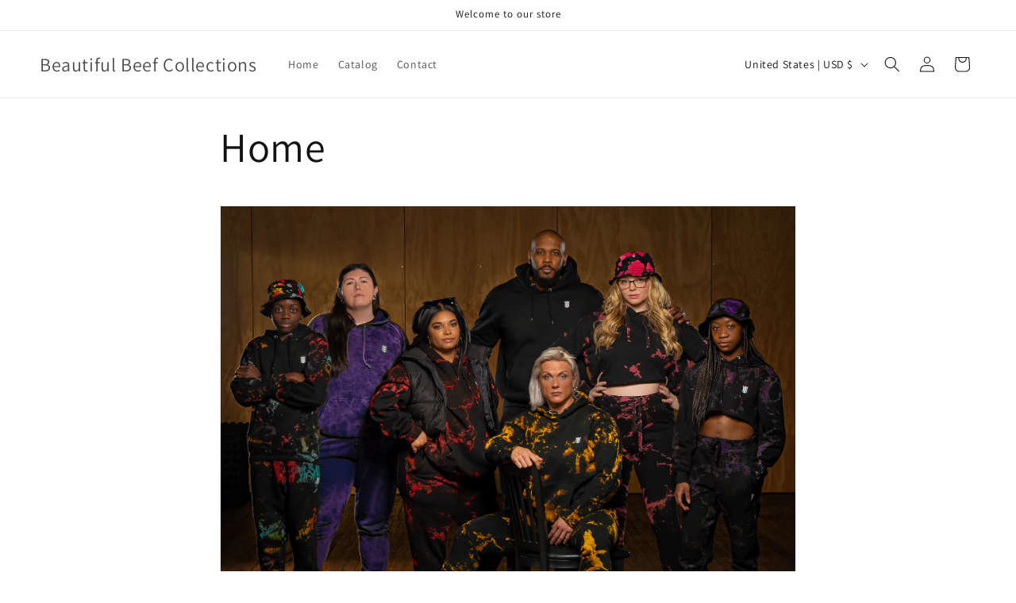

--- FILE ---
content_type: text/css
request_url: https://cdn.getshogun.com/css-4/63bd9d012dc23400d3e2a481.css
body_size: 15908
content:
.shg-box{position:relative;display:flex;width:100%;flex-direction:column;flex:1 1 auto}.shg-box>.shg-box-content{z-index:4;position:relative;min-height:1px}.shg-box-vertical-align-wrapper,.shg-box-vertical-center-wrapper{display:flex;width:100%}.shg-box-vertical-align-top{justify-content:flex-start}.shg-box-vertical-align-center,.shg-box-vertical-center{justify-content:center}.shg-box-vertical-align-bottom{justify-content:flex-end}.shg-box-overlay{position:absolute;top:0;left:0;right:0;bottom:0;z-index:3;pointer-events:none}.shg-box-video-wrapper{position:absolute;top:0;left:0;right:0;bottom:0;overflow:hidden;z-index:-1}#s-a8a4e944-5a47-4897-a4b3-d6190d435080{min-height:50px}#s-a8a4e944-5a47-4897-a4b3-d6190d435080>.shg-box-overlay{background-color:#fff;opacity:0}#s-a8a4e944-5a47-4897-a4b3-d6190d435080.shg-box.shg-c{justify-content:center}.shogun-image-container{position:relative}.shogun-image-container.shg-align-left{text-align:left}.shogun-image-container.shg-align-center{text-align:center}.shogun-image-container.shg-align-right{text-align:right}.shogun-image-linked{cursor:pointer}.shogun-image-overlay{position:absolute;top:0;left:0;bottom:0;right:0;display:flex;padding:20px;align-items:center;justify-content:center;pointer-events:none}.shogun-image-overlay.shg-top-left{align-items:flex-start;justify-content:flex-start}.shogun-image-overlay.shg-top-center{align-items:flex-start;justify-content:center}.shogun-image-overlay.shg-top-right{align-items:flex-start;justify-content:flex-end}.shogun-image-overlay.shg-middle-left{align-items:center;justify-content:flex-start}.shogun-image-overlay.shg-middle-center{align-items:center;justify-content:center}.shogun-image-overlay.shg-middle-right{align-items:center;justify-content:flex-end}.shogun-image-overlay.shg-bottom-left{align-items:flex-end;justify-content:flex-start}.shogun-image-overlay.shg-bottom-center{align-items:flex-end;justify-content:center}.shogun-image-overlay.shg-bottom-right{align-items:flex-end;justify-content:flex-end}.shogun-image-overlay p{margin:0;padding:0;line-height:normal}.shogun-image-cover{-o-object-fit:cover;object-fit:cover;font-family:"object-fit: cover;";width:100%}.shogun-image-contain{font-family:"object-fit: contain;";-o-object-fit:contain;object-fit:contain;width:100%}.shogun-image-link{display:block;min-height:inherit;max-height:inherit}img.shogun-image{display:block;margin:0 auto;max-width:100%}.shogun-image-content{display:flex;height:100%;left:0;position:absolute;top:0;width:100%;z-index:10}.shogun-image-content-linked,.shogun-image-content-not-linked{pointer-events:none}.shogun-image-content-not-linked>div{pointer-events:auto}.shogun-image-content-linked a,.shogun-image-content-linked button,.shogun-image-content-linked iframe,.shogun-image-content-linked .shg-box-linked{pointer-events:auto}.shogun-image-content>div{width:100%}.shogun-image-content-top{align-items:flex-start}.shogun-image-content-center{align-items:center}.shogun-image-content-bottom{align-items:flex-end}#s-53ffff20-6f68-4bf1-b080-b21844759c53{text-align:center}#s-53ffff20-6f68-4bf1-b080-b21844759c53 img.shogun-image{width:px}#s-53ffff20-6f68-4bf1-b080-b21844759c53 .shogun-image-content{align-items:flex-end}#s-2660ea50-7bd9-4956-ba0d-02d2a9e28143{min-height:50px}#s-2660ea50-7bd9-4956-ba0d-02d2a9e28143>.shg-box-overlay{background-color:#fff;opacity:0}#s-2660ea50-7bd9-4956-ba0d-02d2a9e28143.shg-box.shg-c{justify-content:flex-start}#s-40cfc078-4a72-49c6-9445-08585a4c4b6c{background-repeat:no-repeat;min-height:50px}#s-40cfc078-4a72-49c6-9445-08585a4c4b6c>.shg-box-overlay{background-color:#fff;opacity:0}#s-40cfc078-4a72-49c6-9445-08585a4c4b6c.shg-box.shg-c{justify-content:center}.shg-row{display:flex;flex-wrap:wrap;min-height:inherit;max-height:inherit;justify-content:space-between}.shg-row>*{min-height:inherit;max-height:inherit}.shg-c-xs-1,.shg-c-xs-2,.shg-c-xs-3,.shg-c-xs-4,.shg-c-xs-5,.shg-c-xs-6,.shg-c-xs-7,.shg-c-xs-8,.shg-c-xs-9,.shg-c-xs-10,.shg-c-xs-11,.shg-c-xs-12,.shg-c-sm-1,.shg-c-sm-2,.shg-c-sm-3,.shg-c-sm-4,.shg-c-sm-5,.shg-c-sm-6,.shg-c-sm-7,.shg-c-sm-8,.shg-c-sm-9,.shg-c-sm-10,.shg-c-sm-11,.shg-c-sm-12,.shg-c-md-1,.shg-c-md-2,.shg-c-md-3,.shg-c-md-4,.shg-c-md-5,.shg-c-md-6,.shg-c-md-7,.shg-c-md-8,.shg-c-md-9,.shg-c-md-10,.shg-c-md-11,.shg-c-md-12,.shg-c-lg-1,.shg-c-lg-2,.shg-c-lg-3,.shg-c-lg-4,.shg-c-lg-5,.shg-c-lg-6,.shg-c-lg-7,.shg-c-lg-8,.shg-c-lg-9,.shg-c-lg-10,.shg-c-lg-11,.shg-c-lg-12{position:relative}#s-f014b397-4b4f-4e04-8033-d24085699003{margin-left:50px;margin-right:50px}@media (min-width: 0px){[id="s-f014b397-4b4f-4e04-8033-d24085699003"]>.shg-row>.shg-c-xs-12{width:100%}}@media (min-width: 768px){[id="s-f014b397-4b4f-4e04-8033-d24085699003"]>.shg-row>.shg-c-sm-1{width:calc(8.333333333333334% - 16.666666666666668px)}[id="s-f014b397-4b4f-4e04-8033-d24085699003"]>.shg-row>.shg-c-sm-2{width:calc(16.666666666666668% - 16.666666666666668px)}[id="s-f014b397-4b4f-4e04-8033-d24085699003"]>.shg-row>.shg-c-sm-3{width:calc(25.0% - 16.666666666666668px)}[id="s-f014b397-4b4f-4e04-8033-d24085699003"]>.shg-row>.shg-c-sm-4{width:calc(33.333333333333336% - 16.666666666666668px)}[id="s-f014b397-4b4f-4e04-8033-d24085699003"]>.shg-row>.shg-c-sm-5{width:calc(41.66666666666667% - 16.666666666666668px)}[id="s-f014b397-4b4f-4e04-8033-d24085699003"]>.shg-row>.shg-c-sm-6{width:calc(50.0% - 16.666666666666668px)}[id="s-f014b397-4b4f-4e04-8033-d24085699003"]>.shg-row>.shg-c-sm-7{width:calc(58.333333333333336% - 16.666666666666668px)}[id="s-f014b397-4b4f-4e04-8033-d24085699003"]>.shg-row>.shg-c-sm-8{width:calc(66.66666666666667% - 16.666666666666668px)}[id="s-f014b397-4b4f-4e04-8033-d24085699003"]>.shg-row>.shg-c-sm-9{width:calc(75.0% - 16.666666666666668px)}[id="s-f014b397-4b4f-4e04-8033-d24085699003"]>.shg-row>.shg-c-sm-10{width:calc(83.33333333333334% - 16.666666666666668px)}[id="s-f014b397-4b4f-4e04-8033-d24085699003"]>.shg-row>.shg-c-sm-11{width:calc(91.66666666666667% - 16.666666666666668px)}[id="s-f014b397-4b4f-4e04-8033-d24085699003"]>.shg-row>.shg-c-sm-12{width:calc(100.0% - 16.666666666666668px)}}@media (min-width: 992px){[id="s-f014b397-4b4f-4e04-8033-d24085699003"]>.shg-row>.shg-c-md-1{width:calc(8.333333333333334% - 16.666666666666668px)}[id="s-f014b397-4b4f-4e04-8033-d24085699003"]>.shg-row>.shg-c-md-2{width:calc(16.666666666666668% - 16.666666666666668px)}[id="s-f014b397-4b4f-4e04-8033-d24085699003"]>.shg-row>.shg-c-md-3{width:calc(25.0% - 16.666666666666668px)}[id="s-f014b397-4b4f-4e04-8033-d24085699003"]>.shg-row>.shg-c-md-4{width:calc(33.333333333333336% - 16.666666666666668px)}[id="s-f014b397-4b4f-4e04-8033-d24085699003"]>.shg-row>.shg-c-md-5{width:calc(41.66666666666667% - 16.666666666666668px)}[id="s-f014b397-4b4f-4e04-8033-d24085699003"]>.shg-row>.shg-c-md-6{width:calc(50.0% - 16.666666666666668px)}[id="s-f014b397-4b4f-4e04-8033-d24085699003"]>.shg-row>.shg-c-md-7{width:calc(58.333333333333336% - 16.666666666666668px)}[id="s-f014b397-4b4f-4e04-8033-d24085699003"]>.shg-row>.shg-c-md-8{width:calc(66.66666666666667% - 16.666666666666668px)}[id="s-f014b397-4b4f-4e04-8033-d24085699003"]>.shg-row>.shg-c-md-9{width:calc(75.0% - 16.666666666666668px)}[id="s-f014b397-4b4f-4e04-8033-d24085699003"]>.shg-row>.shg-c-md-10{width:calc(83.33333333333334% - 16.666666666666668px)}[id="s-f014b397-4b4f-4e04-8033-d24085699003"]>.shg-row>.shg-c-md-11{width:calc(91.66666666666667% - 16.666666666666668px)}[id="s-f014b397-4b4f-4e04-8033-d24085699003"]>.shg-row>.shg-c-md-12{width:calc(100.0% - 16.666666666666668px)}}@media (min-width: 1200px){[id="s-f014b397-4b4f-4e04-8033-d24085699003"]>.shg-row>.shg-c-lg-1{width:calc(8.333333333333334% - 16.666666666666668px)}[id="s-f014b397-4b4f-4e04-8033-d24085699003"]>.shg-row>.shg-c-lg-2{width:calc(16.666666666666668% - 16.666666666666668px)}[id="s-f014b397-4b4f-4e04-8033-d24085699003"]>.shg-row>.shg-c-lg-3{width:calc(25.0% - 16.666666666666668px)}[id="s-f014b397-4b4f-4e04-8033-d24085699003"]>.shg-row>.shg-c-lg-4{width:calc(33.333333333333336% - 16.666666666666668px)}[id="s-f014b397-4b4f-4e04-8033-d24085699003"]>.shg-row>.shg-c-lg-5{width:calc(41.66666666666667% - 16.666666666666668px)}[id="s-f014b397-4b4f-4e04-8033-d24085699003"]>.shg-row>.shg-c-lg-6{width:calc(50.0% - 16.666666666666668px)}[id="s-f014b397-4b4f-4e04-8033-d24085699003"]>.shg-row>.shg-c-lg-7{width:calc(58.333333333333336% - 16.666666666666668px)}[id="s-f014b397-4b4f-4e04-8033-d24085699003"]>.shg-row>.shg-c-lg-8{width:calc(66.66666666666667% - 16.666666666666668px)}[id="s-f014b397-4b4f-4e04-8033-d24085699003"]>.shg-row>.shg-c-lg-9{width:calc(75.0% - 16.666666666666668px)}[id="s-f014b397-4b4f-4e04-8033-d24085699003"]>.shg-row>.shg-c-lg-10{width:calc(83.33333333333334% - 16.666666666666668px)}[id="s-f014b397-4b4f-4e04-8033-d24085699003"]>.shg-row>.shg-c-lg-11{width:calc(91.66666666666667% - 16.666666666666668px)}[id="s-f014b397-4b4f-4e04-8033-d24085699003"]>.shg-row>.shg-c-lg-12{width:calc(100.0% - 16.666666666666668px)}}#s-3ac0fa23-2937-4ffe-9924-f7fb62ed97d8{background-repeat:no-repeat;background-size:cover;min-height:500px;background-position:center center;background-attachment:scroll}#s-3ac0fa23-2937-4ffe-9924-f7fb62ed97d8>.shg-box-overlay{background-color:#000;opacity:0.25}#s-3ac0fa23-2937-4ffe-9924-f7fb62ed97d8.shg-box.shg-c{justify-content:center}.shogun-heading-component h1,.shogun-heading-component h2,.shogun-heading-component h3,.shogun-heading-component h4,.shogun-heading-component h5,.shogun-heading-component h6{margin:0;padding:0;display:block;color:#000;text-transform:none;font-weight:normal;font-style:normal;letter-spacing:normal;line-height:normal}.shogun-heading-component a{text-decoration:none !important;padding:0 !important;margin:0 !important;border:none !important}#s-845024e4-02c1-44ae-98ac-42e59771500c{margin-top:200px;margin-left:50px;margin-bottom:0px;margin-right:50px;padding-top:10px;padding-bottom:10px;text-align:center}#s-845024e4-02c1-44ae-98ac-42e59771500c .shogun-heading-component h2{color:#fff;font-weight:700;font-family:"Libre Franklin";font-size:32px;text-align:center}.shg-btn.shg-cse,.shg-btn.shg-cse:hover,.shg-btn.shg-cse:focus{color:#FFF}.shg-btn{cursor:pointer;box-sizing:border-box}.shg-btn.shg-btn-stretch{display:block}.shg-btn:not(.shg-btn-stretch){display:inline-block}.shg-btn-wrapper.shg-align-left{text-align:left}.shg-btn-wrapper.shg-align-center{text-align:center}.shg-btn-wrapper.shg-align-right{text-align:right}#s-9238cc84-2f5a-4f9d-acba-2db46d63d65a{border-style:solid;margin-left:50px;margin-bottom:50px;margin-right:50px;padding-top:10px;padding-left:20px;padding-bottom:10px;padding-right:20px;border-top-width:1px;border-left-width:1px;border-bottom-width:1px;border-right-width:1px;border-color:rgba(255,255,255,0.2);border-radius:0px;opacity:1;text-align:center;background-color:rgba(255,255,255,0);font-size:16px;font-weight:bold;color:#fff;text-decoration:none}#s-9238cc84-2f5a-4f9d-acba-2db46d63d65a:hover{opacity:1 !important;background-color:#fff !important;color:#000 !important;text-decoration:none !important}#s-9238cc84-2f5a-4f9d-acba-2db46d63d65a:active{opacity:1 !important;background-color:#fff !important;color:#000 !important;text-decoration:none !important}#s-9238cc84-2f5a-4f9d-acba-2db46d63d65a.shg-btn{color:#fff;font-size:20px;display:block}#s-a7223c05-815d-4631-9b98-d9a2f8212eb3{background-repeat:no-repeat;background-size:cover;min-height:500px;background-position:center center}#s-a7223c05-815d-4631-9b98-d9a2f8212eb3>.shg-box-overlay{background-color:#000;opacity:0.25}#s-a7223c05-815d-4631-9b98-d9a2f8212eb3.shg-box.shg-c{justify-content:center}#s-e5dd9b2e-372b-4782-9ac9-aa9aefa66044{margin-top:200px;margin-left:50px;margin-bottom:0px;margin-right:50px;padding-top:10px;padding-bottom:10px;text-align:center}#s-e5dd9b2e-372b-4782-9ac9-aa9aefa66044 .shogun-heading-component h2{color:#fff;font-weight:700;font-family:"Libre Franklin";font-size:33px;text-align:center}#s-9482a477-89ef-4207-9386-90a67a2c676c{border-style:solid;margin-left:50px;margin-bottom:50px;margin-right:50px;padding-top:10px;padding-left:20px;padding-bottom:10px;padding-right:20px;border-top-width:1px;border-left-width:1px;border-bottom-width:1px;border-right-width:1px;border-color:rgba(255,255,255,0.2);border-radius:0px;opacity:1;text-align:center;background-color:rgba(255,255,255,0);font-size:16px;font-weight:bold;color:#fff;text-decoration:none}#s-9482a477-89ef-4207-9386-90a67a2c676c:hover{opacity:1 !important;background-color:#fff !important;color:#000 !important;text-decoration:none !important}#s-9482a477-89ef-4207-9386-90a67a2c676c:active{opacity:1 !important;background-color:#fff !important;color:#000 !important;text-decoration:none !important}#s-9482a477-89ef-4207-9386-90a67a2c676c.shg-btn{color:#fff;font-size:20px;display:block}#s-e442e4cb-3946-4554-845e-15d45bd955ce{background-repeat:no-repeat;background-size:cover;border-style:solid;border-top-width:0px;border-left-width:0px;border-bottom-width:0px;border-right-width:0px;border-color:#000;min-height:500px;background-position:center center}#s-e442e4cb-3946-4554-845e-15d45bd955ce>.shg-box-overlay{background-color:#000;opacity:0.25}#s-e442e4cb-3946-4554-845e-15d45bd955ce.shg-box.shg-c{justify-content:center}#s-e366de5b-d2d1-4208-ad01-afa6d8d32500{margin-top:200px;margin-left:50px;margin-bottom:0px;margin-right:50px;padding-top:10px;padding-bottom:10px;text-align:center}#s-e366de5b-d2d1-4208-ad01-afa6d8d32500 .shogun-heading-component h2{color:#fff;font-weight:700;font-family:"Libre Franklin";font-size:32px;text-align:center}#s-bf866dd7-3079-44a4-b6da-460c71e97b59{border-style:solid;margin-left:50px;margin-bottom:50px;margin-right:50px;padding-top:10px;padding-left:20px;padding-bottom:10px;padding-right:20px;border-top-width:1px;border-left-width:1px;border-bottom-width:1px;border-right-width:1px;border-color:rgba(255,255,255,0.2);border-radius:0px;opacity:1;text-align:center;background-color:rgba(255,255,255,0);font-size:16px;font-weight:bold;color:#fff;text-decoration:none}#s-bf866dd7-3079-44a4-b6da-460c71e97b59:hover{opacity:1 !important;background-color:#fff !important;color:#000 !important;text-decoration:none !important}#s-bf866dd7-3079-44a4-b6da-460c71e97b59:active{opacity:1 !important;background-color:#fff !important;color:#000 !important;text-decoration:none !important}#s-bf866dd7-3079-44a4-b6da-460c71e97b59.shg-btn{color:#fff;font-size:20px;display:block}#s-561ad8a9-aafd-425f-8dc0-5147ac26276f{margin-top:50px;margin-left:0px;margin-bottom:50px;margin-right:0px;min-height:50px;background-color:rgba(0,0,0,0)}#s-561ad8a9-aafd-425f-8dc0-5147ac26276f>.shg-box-overlay{background-color:#fff;opacity:0}#s-561ad8a9-aafd-425f-8dc0-5147ac26276f.shg-box.shg-c{justify-content:flex-start}#s-24052572-a111-4be8-9617-1f4689c21bfa{margin-top:0px;margin-left:50px;margin-right:50px;padding-top:0px;padding-bottom:0px;background-color:rgba(0,0,0,0)}@media (min-width: 0px){[id="s-24052572-a111-4be8-9617-1f4689c21bfa"]>.shg-row>.shg-c-xs-12{width:100%}}@media (min-width: 768px){[id="s-24052572-a111-4be8-9617-1f4689c21bfa"]>.shg-row>.shg-c-sm-1{width:calc(8.333333333333334% - 25.0px)}[id="s-24052572-a111-4be8-9617-1f4689c21bfa"]>.shg-row>.shg-c-sm-2{width:calc(16.666666666666668% - 25.0px)}[id="s-24052572-a111-4be8-9617-1f4689c21bfa"]>.shg-row>.shg-c-sm-3{width:calc(25.0% - 25.0px)}[id="s-24052572-a111-4be8-9617-1f4689c21bfa"]>.shg-row>.shg-c-sm-4{width:calc(33.333333333333336% - 25.0px)}[id="s-24052572-a111-4be8-9617-1f4689c21bfa"]>.shg-row>.shg-c-sm-5{width:calc(41.66666666666667% - 25.0px)}[id="s-24052572-a111-4be8-9617-1f4689c21bfa"]>.shg-row>.shg-c-sm-6{width:calc(50.0% - 25.0px)}[id="s-24052572-a111-4be8-9617-1f4689c21bfa"]>.shg-row>.shg-c-sm-7{width:calc(58.333333333333336% - 25.0px)}[id="s-24052572-a111-4be8-9617-1f4689c21bfa"]>.shg-row>.shg-c-sm-8{width:calc(66.66666666666667% - 25.0px)}[id="s-24052572-a111-4be8-9617-1f4689c21bfa"]>.shg-row>.shg-c-sm-9{width:calc(75.0% - 25.0px)}[id="s-24052572-a111-4be8-9617-1f4689c21bfa"]>.shg-row>.shg-c-sm-10{width:calc(83.33333333333334% - 25.0px)}[id="s-24052572-a111-4be8-9617-1f4689c21bfa"]>.shg-row>.shg-c-sm-11{width:calc(91.66666666666667% - 25.0px)}[id="s-24052572-a111-4be8-9617-1f4689c21bfa"]>.shg-row>.shg-c-sm-12{width:calc(100.0% - 25.0px)}}@media (min-width: 992px){[id="s-24052572-a111-4be8-9617-1f4689c21bfa"]>.shg-row>.shg-c-md-1{width:calc(8.333333333333334% - 25.0px)}[id="s-24052572-a111-4be8-9617-1f4689c21bfa"]>.shg-row>.shg-c-md-2{width:calc(16.666666666666668% - 25.0px)}[id="s-24052572-a111-4be8-9617-1f4689c21bfa"]>.shg-row>.shg-c-md-3{width:calc(25.0% - 25.0px)}[id="s-24052572-a111-4be8-9617-1f4689c21bfa"]>.shg-row>.shg-c-md-4{width:calc(33.333333333333336% - 25.0px)}[id="s-24052572-a111-4be8-9617-1f4689c21bfa"]>.shg-row>.shg-c-md-5{width:calc(41.66666666666667% - 25.0px)}[id="s-24052572-a111-4be8-9617-1f4689c21bfa"]>.shg-row>.shg-c-md-6{width:calc(50.0% - 25.0px)}[id="s-24052572-a111-4be8-9617-1f4689c21bfa"]>.shg-row>.shg-c-md-7{width:calc(58.333333333333336% - 25.0px)}[id="s-24052572-a111-4be8-9617-1f4689c21bfa"]>.shg-row>.shg-c-md-8{width:calc(66.66666666666667% - 25.0px)}[id="s-24052572-a111-4be8-9617-1f4689c21bfa"]>.shg-row>.shg-c-md-9{width:calc(75.0% - 25.0px)}[id="s-24052572-a111-4be8-9617-1f4689c21bfa"]>.shg-row>.shg-c-md-10{width:calc(83.33333333333334% - 25.0px)}[id="s-24052572-a111-4be8-9617-1f4689c21bfa"]>.shg-row>.shg-c-md-11{width:calc(91.66666666666667% - 25.0px)}[id="s-24052572-a111-4be8-9617-1f4689c21bfa"]>.shg-row>.shg-c-md-12{width:calc(100.0% - 25.0px)}}@media (min-width: 1200px){[id="s-24052572-a111-4be8-9617-1f4689c21bfa"]>.shg-row>.shg-c-lg-1{width:calc(8.333333333333334% - 25.0px)}[id="s-24052572-a111-4be8-9617-1f4689c21bfa"]>.shg-row>.shg-c-lg-2{width:calc(16.666666666666668% - 25.0px)}[id="s-24052572-a111-4be8-9617-1f4689c21bfa"]>.shg-row>.shg-c-lg-3{width:calc(25.0% - 25.0px)}[id="s-24052572-a111-4be8-9617-1f4689c21bfa"]>.shg-row>.shg-c-lg-4{width:calc(33.333333333333336% - 25.0px)}[id="s-24052572-a111-4be8-9617-1f4689c21bfa"]>.shg-row>.shg-c-lg-5{width:calc(41.66666666666667% - 25.0px)}[id="s-24052572-a111-4be8-9617-1f4689c21bfa"]>.shg-row>.shg-c-lg-6{width:calc(50.0% - 25.0px)}[id="s-24052572-a111-4be8-9617-1f4689c21bfa"]>.shg-row>.shg-c-lg-7{width:calc(58.333333333333336% - 25.0px)}[id="s-24052572-a111-4be8-9617-1f4689c21bfa"]>.shg-row>.shg-c-lg-8{width:calc(66.66666666666667% - 25.0px)}[id="s-24052572-a111-4be8-9617-1f4689c21bfa"]>.shg-row>.shg-c-lg-9{width:calc(75.0% - 25.0px)}[id="s-24052572-a111-4be8-9617-1f4689c21bfa"]>.shg-row>.shg-c-lg-10{width:calc(83.33333333333334% - 25.0px)}[id="s-24052572-a111-4be8-9617-1f4689c21bfa"]>.shg-row>.shg-c-lg-11{width:calc(91.66666666666667% - 25.0px)}[id="s-24052572-a111-4be8-9617-1f4689c21bfa"]>.shg-row>.shg-c-lg-12{width:calc(100.0% - 25.0px)}}#s-af4e06a2-0a60-4796-aecd-fb460a9b4e59{margin-top:0px;margin-bottom:0px;text-align:center}#s-af4e06a2-0a60-4796-aecd-fb460a9b4e59 img.shogun-image{width:px}#s-af4e06a2-0a60-4796-aecd-fb460a9b4e59 .shogun-image-content{align-items:center}#s-c892503f-4668-4fc4-a16d-bbcfa700d211{border-style:solid;margin-top:0px;margin-left:0px;margin-bottom:0px;margin-right:0px;padding-top:20px;padding-bottom:20px;border-top-width:0px;border-left-width:0px;border-bottom-width:0px;border-right-width:0px;border-color:rgba(0,0,0,0.2);text-align:center}#s-c892503f-4668-4fc4-a16d-bbcfa700d211 .shogun-heading-component h2{color:#000;font-weight:900;font-family:"Libre Franklin";font-size:32px;text-align:center}#s-20204276-73b4-4752-b205-fbf054dc2500{margin-top:0px;margin-left:0px;margin-right:0px;padding-top:0px;padding-bottom:0px;background-color:rgba(0,0,0,0)}@media (min-width: 0px){[id="s-20204276-73b4-4752-b205-fbf054dc2500"]>.shg-row>.shg-c-xs-12{width:100%}}@media (min-width: 768px){[id="s-20204276-73b4-4752-b205-fbf054dc2500"]>.shg-row>.shg-c-sm-1{width:calc(8.333333333333334% - 16.666666666666668px)}[id="s-20204276-73b4-4752-b205-fbf054dc2500"]>.shg-row>.shg-c-sm-2{width:calc(16.666666666666668% - 16.666666666666668px)}[id="s-20204276-73b4-4752-b205-fbf054dc2500"]>.shg-row>.shg-c-sm-3{width:calc(25.0% - 16.666666666666668px)}[id="s-20204276-73b4-4752-b205-fbf054dc2500"]>.shg-row>.shg-c-sm-4{width:calc(33.333333333333336% - 16.666666666666668px)}[id="s-20204276-73b4-4752-b205-fbf054dc2500"]>.shg-row>.shg-c-sm-5{width:calc(41.66666666666667% - 16.666666666666668px)}[id="s-20204276-73b4-4752-b205-fbf054dc2500"]>.shg-row>.shg-c-sm-6{width:calc(50.0% - 16.666666666666668px)}[id="s-20204276-73b4-4752-b205-fbf054dc2500"]>.shg-row>.shg-c-sm-7{width:calc(58.333333333333336% - 16.666666666666668px)}[id="s-20204276-73b4-4752-b205-fbf054dc2500"]>.shg-row>.shg-c-sm-8{width:calc(66.66666666666667% - 16.666666666666668px)}[id="s-20204276-73b4-4752-b205-fbf054dc2500"]>.shg-row>.shg-c-sm-9{width:calc(75.0% - 16.666666666666668px)}[id="s-20204276-73b4-4752-b205-fbf054dc2500"]>.shg-row>.shg-c-sm-10{width:calc(83.33333333333334% - 16.666666666666668px)}[id="s-20204276-73b4-4752-b205-fbf054dc2500"]>.shg-row>.shg-c-sm-11{width:calc(91.66666666666667% - 16.666666666666668px)}[id="s-20204276-73b4-4752-b205-fbf054dc2500"]>.shg-row>.shg-c-sm-12{width:calc(100.0% - 16.666666666666668px)}}@media (min-width: 992px){[id="s-20204276-73b4-4752-b205-fbf054dc2500"]>.shg-row>.shg-c-md-1{width:calc(8.333333333333334% - 16.666666666666668px)}[id="s-20204276-73b4-4752-b205-fbf054dc2500"]>.shg-row>.shg-c-md-2{width:calc(16.666666666666668% - 16.666666666666668px)}[id="s-20204276-73b4-4752-b205-fbf054dc2500"]>.shg-row>.shg-c-md-3{width:calc(25.0% - 16.666666666666668px)}[id="s-20204276-73b4-4752-b205-fbf054dc2500"]>.shg-row>.shg-c-md-4{width:calc(33.333333333333336% - 16.666666666666668px)}[id="s-20204276-73b4-4752-b205-fbf054dc2500"]>.shg-row>.shg-c-md-5{width:calc(41.66666666666667% - 16.666666666666668px)}[id="s-20204276-73b4-4752-b205-fbf054dc2500"]>.shg-row>.shg-c-md-6{width:calc(50.0% - 16.666666666666668px)}[id="s-20204276-73b4-4752-b205-fbf054dc2500"]>.shg-row>.shg-c-md-7{width:calc(58.333333333333336% - 16.666666666666668px)}[id="s-20204276-73b4-4752-b205-fbf054dc2500"]>.shg-row>.shg-c-md-8{width:calc(66.66666666666667% - 16.666666666666668px)}[id="s-20204276-73b4-4752-b205-fbf054dc2500"]>.shg-row>.shg-c-md-9{width:calc(75.0% - 16.666666666666668px)}[id="s-20204276-73b4-4752-b205-fbf054dc2500"]>.shg-row>.shg-c-md-10{width:calc(83.33333333333334% - 16.666666666666668px)}[id="s-20204276-73b4-4752-b205-fbf054dc2500"]>.shg-row>.shg-c-md-11{width:calc(91.66666666666667% - 16.666666666666668px)}[id="s-20204276-73b4-4752-b205-fbf054dc2500"]>.shg-row>.shg-c-md-12{width:calc(100.0% - 16.666666666666668px)}}@media (min-width: 1200px){[id="s-20204276-73b4-4752-b205-fbf054dc2500"]>.shg-row>.shg-c-lg-1{width:calc(8.333333333333334% - 16.666666666666668px)}[id="s-20204276-73b4-4752-b205-fbf054dc2500"]>.shg-row>.shg-c-lg-2{width:calc(16.666666666666668% - 16.666666666666668px)}[id="s-20204276-73b4-4752-b205-fbf054dc2500"]>.shg-row>.shg-c-lg-3{width:calc(25.0% - 16.666666666666668px)}[id="s-20204276-73b4-4752-b205-fbf054dc2500"]>.shg-row>.shg-c-lg-4{width:calc(33.333333333333336% - 16.666666666666668px)}[id="s-20204276-73b4-4752-b205-fbf054dc2500"]>.shg-row>.shg-c-lg-5{width:calc(41.66666666666667% - 16.666666666666668px)}[id="s-20204276-73b4-4752-b205-fbf054dc2500"]>.shg-row>.shg-c-lg-6{width:calc(50.0% - 16.666666666666668px)}[id="s-20204276-73b4-4752-b205-fbf054dc2500"]>.shg-row>.shg-c-lg-7{width:calc(58.333333333333336% - 16.666666666666668px)}[id="s-20204276-73b4-4752-b205-fbf054dc2500"]>.shg-row>.shg-c-lg-8{width:calc(66.66666666666667% - 16.666666666666668px)}[id="s-20204276-73b4-4752-b205-fbf054dc2500"]>.shg-row>.shg-c-lg-9{width:calc(75.0% - 16.666666666666668px)}[id="s-20204276-73b4-4752-b205-fbf054dc2500"]>.shg-row>.shg-c-lg-10{width:calc(83.33333333333334% - 16.666666666666668px)}[id="s-20204276-73b4-4752-b205-fbf054dc2500"]>.shg-row>.shg-c-lg-11{width:calc(91.66666666666667% - 16.666666666666668px)}[id="s-20204276-73b4-4752-b205-fbf054dc2500"]>.shg-row>.shg-c-lg-12{width:calc(100.0% - 16.666666666666668px)}}#s-cc7941d8-f218-43fa-93da-965477c4ca79{border-style:solid;margin-bottom:25px;border-top-width:1px;border-left-width:1px;border-bottom-width:1px;border-right-width:1px;border-color:#e5e5e5;background-color:#fff}#s-cc7941d8-f218-43fa-93da-965477c4ca79{display:none}.shg-product-image-wrapper img.shogun-image,.shogun-component img.shogun-image{display:inline-block;vertical-align:middle}.shg-product-image-wrapper img.shogun-image{width:100%}.shg-product-img-placeholder img{padding:3rem;background:rgba(0,0,0,0.1)}.shg-product-image-wrapper{display:none;position:relative;width:100%}.shg-product-image-wrapper.visible{display:inline-block}.shg-product-image-wrapper .shg-product-image-wrapper a{text-decoration:none !important;border-bottom:0 !important}.shg-product-image-wrapper .shg-image-zoom{position:absolute;top:0;left:0;right:0;width:100%;height:100%;overflow:hidden;max-width:100%;min-height:100%}.shg-c.shg-align-center .shg-image-zoom{margin:0 auto}.shg-c.shg-align-right .shg-image-zoom{margin-left:auto}.shg-image-zoom .shg-image-zoom-background{position:absolute;top:0;left:0;right:0;width:100%;height:100%;background-repeat:no-repeat;background-position:center;background-size:cover;transition:transform 0.5s ease-out;transform:scale(1)}@media screen\0 {.shg-product-image-wrapper>.shogun-image{width:100%}}#s-8ab1efab-9d5b-4fcc-a97a-54cd6da14eff{margin-top:10px;margin-left:10px;margin-bottom:10px;margin-right:10px;text-align:center}#s-8ab1efab-9d5b-4fcc-a97a-54cd6da14eff.shg-c{max-width:100%}#s-8ab1efab-9d5b-4fcc-a97a-54cd6da14eff.shg-c img.shogun-image{align-self:center;margin:0 !important}#s-8ab1efab-9d5b-4fcc-a97a-54cd6da14eff.shg-c .shg-image-zoom{margin:0 auto}@media (min-width: 1200px){#s-8ab1efab-9d5b-4fcc-a97a-54cd6da14eff.shg-c{max-width:100%}#s-8ab1efab-9d5b-4fcc-a97a-54cd6da14eff.shg-c img.shogun-image{align-self:center;margin:0 !important}#s-8ab1efab-9d5b-4fcc-a97a-54cd6da14eff.shg-c .shg-image-zoom{margin:0 auto}}@media (min-width: 992px) and (max-width: 1199px){#s-8ab1efab-9d5b-4fcc-a97a-54cd6da14eff.shg-c{max-width:100%}#s-8ab1efab-9d5b-4fcc-a97a-54cd6da14eff.shg-c img.shogun-image{align-self:center;margin:0 !important}#s-8ab1efab-9d5b-4fcc-a97a-54cd6da14eff.shg-c .shg-image-zoom{margin:0 auto}}@media (min-width: 768px) and (max-width: 991px){#s-8ab1efab-9d5b-4fcc-a97a-54cd6da14eff.shg-c{max-width:100%}#s-8ab1efab-9d5b-4fcc-a97a-54cd6da14eff.shg-c img.shogun-image{align-self:center;margin:0 !important}#s-8ab1efab-9d5b-4fcc-a97a-54cd6da14eff.shg-c .shg-image-zoom{margin:0 auto}}@media (max-width: 767px){#s-8ab1efab-9d5b-4fcc-a97a-54cd6da14eff.shg-c{max-width:100%}#s-8ab1efab-9d5b-4fcc-a97a-54cd6da14eff.shg-c img.shogun-image{align-self:center;margin:0 !important}#s-8ab1efab-9d5b-4fcc-a97a-54cd6da14eff.shg-c .shg-image-zoom{margin:0 auto}}#s-ebf299ac-c548-4827-b40f-de2c8c5f71e3{margin-bottom:20px}@media (min-width: 0px){[id="s-ebf299ac-c548-4827-b40f-de2c8c5f71e3"]>.shg-row>.shg-c-xs-12{width:100%}}@media (min-width: 768px){[id="s-ebf299ac-c548-4827-b40f-de2c8c5f71e3"]>.shg-row>.shg-c-sm-1{width:calc(8.333333333333334% - 0.0px)}[id="s-ebf299ac-c548-4827-b40f-de2c8c5f71e3"]>.shg-row>.shg-c-sm-2{width:calc(16.666666666666668% - 0.0px)}[id="s-ebf299ac-c548-4827-b40f-de2c8c5f71e3"]>.shg-row>.shg-c-sm-3{width:calc(25.0% - 0.0px)}[id="s-ebf299ac-c548-4827-b40f-de2c8c5f71e3"]>.shg-row>.shg-c-sm-4{width:calc(33.333333333333336% - 0.0px)}[id="s-ebf299ac-c548-4827-b40f-de2c8c5f71e3"]>.shg-row>.shg-c-sm-5{width:calc(41.66666666666667% - 0.0px)}[id="s-ebf299ac-c548-4827-b40f-de2c8c5f71e3"]>.shg-row>.shg-c-sm-6{width:calc(50.0% - 0.0px)}[id="s-ebf299ac-c548-4827-b40f-de2c8c5f71e3"]>.shg-row>.shg-c-sm-7{width:calc(58.333333333333336% - 0.0px)}[id="s-ebf299ac-c548-4827-b40f-de2c8c5f71e3"]>.shg-row>.shg-c-sm-8{width:calc(66.66666666666667% - 0.0px)}[id="s-ebf299ac-c548-4827-b40f-de2c8c5f71e3"]>.shg-row>.shg-c-sm-9{width:calc(75.0% - 0.0px)}[id="s-ebf299ac-c548-4827-b40f-de2c8c5f71e3"]>.shg-row>.shg-c-sm-10{width:calc(83.33333333333334% - 0.0px)}[id="s-ebf299ac-c548-4827-b40f-de2c8c5f71e3"]>.shg-row>.shg-c-sm-11{width:calc(91.66666666666667% - 0.0px)}[id="s-ebf299ac-c548-4827-b40f-de2c8c5f71e3"]>.shg-row>.shg-c-sm-12{width:calc(100.0% - 0.0px)}}@media (min-width: 992px){[id="s-ebf299ac-c548-4827-b40f-de2c8c5f71e3"]>.shg-row>.shg-c-md-1{width:calc(8.333333333333334% - 0.0px)}[id="s-ebf299ac-c548-4827-b40f-de2c8c5f71e3"]>.shg-row>.shg-c-md-2{width:calc(16.666666666666668% - 0.0px)}[id="s-ebf299ac-c548-4827-b40f-de2c8c5f71e3"]>.shg-row>.shg-c-md-3{width:calc(25.0% - 0.0px)}[id="s-ebf299ac-c548-4827-b40f-de2c8c5f71e3"]>.shg-row>.shg-c-md-4{width:calc(33.333333333333336% - 0.0px)}[id="s-ebf299ac-c548-4827-b40f-de2c8c5f71e3"]>.shg-row>.shg-c-md-5{width:calc(41.66666666666667% - 0.0px)}[id="s-ebf299ac-c548-4827-b40f-de2c8c5f71e3"]>.shg-row>.shg-c-md-6{width:calc(50.0% - 0.0px)}[id="s-ebf299ac-c548-4827-b40f-de2c8c5f71e3"]>.shg-row>.shg-c-md-7{width:calc(58.333333333333336% - 0.0px)}[id="s-ebf299ac-c548-4827-b40f-de2c8c5f71e3"]>.shg-row>.shg-c-md-8{width:calc(66.66666666666667% - 0.0px)}[id="s-ebf299ac-c548-4827-b40f-de2c8c5f71e3"]>.shg-row>.shg-c-md-9{width:calc(75.0% - 0.0px)}[id="s-ebf299ac-c548-4827-b40f-de2c8c5f71e3"]>.shg-row>.shg-c-md-10{width:calc(83.33333333333334% - 0.0px)}[id="s-ebf299ac-c548-4827-b40f-de2c8c5f71e3"]>.shg-row>.shg-c-md-11{width:calc(91.66666666666667% - 0.0px)}[id="s-ebf299ac-c548-4827-b40f-de2c8c5f71e3"]>.shg-row>.shg-c-md-12{width:calc(100.0% - 0.0px)}}@media (min-width: 1200px){[id="s-ebf299ac-c548-4827-b40f-de2c8c5f71e3"]>.shg-row>.shg-c-lg-1{width:calc(8.333333333333334% - 0.0px)}[id="s-ebf299ac-c548-4827-b40f-de2c8c5f71e3"]>.shg-row>.shg-c-lg-2{width:calc(16.666666666666668% - 0.0px)}[id="s-ebf299ac-c548-4827-b40f-de2c8c5f71e3"]>.shg-row>.shg-c-lg-3{width:calc(25.0% - 0.0px)}[id="s-ebf299ac-c548-4827-b40f-de2c8c5f71e3"]>.shg-row>.shg-c-lg-4{width:calc(33.333333333333336% - 0.0px)}[id="s-ebf299ac-c548-4827-b40f-de2c8c5f71e3"]>.shg-row>.shg-c-lg-5{width:calc(41.66666666666667% - 0.0px)}[id="s-ebf299ac-c548-4827-b40f-de2c8c5f71e3"]>.shg-row>.shg-c-lg-6{width:calc(50.0% - 0.0px)}[id="s-ebf299ac-c548-4827-b40f-de2c8c5f71e3"]>.shg-row>.shg-c-lg-7{width:calc(58.333333333333336% - 0.0px)}[id="s-ebf299ac-c548-4827-b40f-de2c8c5f71e3"]>.shg-row>.shg-c-lg-8{width:calc(66.66666666666667% - 0.0px)}[id="s-ebf299ac-c548-4827-b40f-de2c8c5f71e3"]>.shg-row>.shg-c-lg-9{width:calc(75.0% - 0.0px)}[id="s-ebf299ac-c548-4827-b40f-de2c8c5f71e3"]>.shg-row>.shg-c-lg-10{width:calc(83.33333333333334% - 0.0px)}[id="s-ebf299ac-c548-4827-b40f-de2c8c5f71e3"]>.shg-row>.shg-c-lg-11{width:calc(91.66666666666667% - 0.0px)}[id="s-ebf299ac-c548-4827-b40f-de2c8c5f71e3"]>.shg-row>.shg-c-lg-12{width:calc(100.0% - 0.0px)}}.shg-product-title-component h1,.shg-product-title-component h2,.shg-product-title-component h3,.shg-product-title-component h4,.shg-product-title-component h5,.shg-product-title-component h6{margin:0;padding:0;display:block;color:#000;text-transform:none;font-weight:normal;font-style:normal;letter-spacing:normal;line-height:normal}.shg-product-title-component a{text-decoration:none !important;padding:0 !important;margin:0 !important;border:none !important}#s-c96b69ad-c48f-434e-84bd-7cf66daf54af{margin-left:0px;margin-right:0px;padding-top:10px;padding-bottom:10px;text-align:center}#s-c96b69ad-c48f-434e-84bd-7cf66daf54af .shg-product-title-component h3{color:#000;font-weight:normal;font-family:Libre Baskerville;font-style:italic;font-size:14px}#s-996b2605-aa50-43f7-8e9b-1839eb053783{margin-top:0px;margin-left:0px;margin-bottom:10px;margin-right:0px;text-align:center}#s-996b2605-aa50-43f7-8e9b-1839eb053783 .shg-product-sold-out{display:none;color:#000;font-size:14px;font-weight:normal;font-family:Libre Franklin;font-style:normal}#s-996b2605-aa50-43f7-8e9b-1839eb053783 .shg-product-price{color:#000;font-weight:normal;font-family:Libre Franklin;font-style:normal;font-size:14px}#s-996b2605-aa50-43f7-8e9b-1839eb053783 .shg-product-compare-price{display:inline;text-decoration:line-through;color:rgba(0,0,0,0.5);font-weight:normal;font-family:Libre Franklin;font-style:normal;font-size:14px;padding-left:10px}.shg-btn.shg-cse,.shg-btn.shg-cse:hover,.shg-btn.shg-cse:focus{color:#FFF}.shg-product-atc-wrapper{position:relative}.shg-product-atc-btn{position:relative;z-index:2;display:block;border:none;align-items:normal;box-sizing:border-box;cursor:pointer;transition:opacity 200ms linear;opacity:1}.shg-product-atc-btn-opaque{opacity:0}.shg-product-atc-info-box{position:absolute;z-index:1;display:flex;overflow:hidden;justify-content:center;align-items:center;text-align:center;left:0;top:0;width:100%;height:100%}.shg-product-atc-btn-wrapper.shg-align-center{text-align:center}.shg-product-atc-btn-wrapper.shg-align-right{text-align:right}#s-c71fe581-9f3c-4752-b289-9087335512b3{border-style:solid;margin-left:0px;margin-right:0px;padding-top:10px;padding-left:20px;padding-bottom:10px;padding-right:20px;border-top-width:1px;border-left-width:1px;border-bottom-width:1px;border-right-width:1px;border-color:#ccc;border-radius:0px;min-width:100%;opacity:1;text-align:center;background-color:#030303;font-size:10px;font-weight:bold;color:#fff;background-image:none;hover-type:color}#s-c71fe581-9f3c-4752-b289-9087335512b3:hover{opacity:1 !important;background-color:#000 !important;color:#fff !important;text-decoration:none !important}#s-c71fe581-9f3c-4752-b289-9087335512b3:active{background-color:#000000 !important;color:#fff !important;text-decoration:none !important}#s-c71fe581-9f3c-4752-b289-9087335512b3{cursor:pointer;-webkit-user-select:none;-moz-user-select:none;-ms-user-select:none;user-select:none;align-items:normal;box-sizing:border-box}#s-c71fe581-9f3c-4752-b289-9087335512b3.shg-product-atc-disabled{opacity:0.5;cursor:initial}#s-c71fe581-9f3c-4752-b289-9087335512b3.shg-btn{color:#fff;font-size:14px;display:block}#s-880467a1-f8cc-4501-b9de-0430d0fc8dda{border-style:solid;border-top-width:1px;border-left-width:1px;border-bottom-width:1px;border-right-width:1px;border-color:#e5e5e5;background-color:#fff}#s-880467a1-f8cc-4501-b9de-0430d0fc8dda{display:none}#s-8ee759cc-5814-4eb8-b93a-8e73a4c9d6b4{margin-top:10px;margin-left:10px;margin-bottom:10px;margin-right:10px;text-align:left}#s-8ee759cc-5814-4eb8-b93a-8e73a4c9d6b4.shg-c{max-width:100%}#s-8ee759cc-5814-4eb8-b93a-8e73a4c9d6b4.shg-c img.shogun-image{align-self:center;margin:0 !important}#s-8ee759cc-5814-4eb8-b93a-8e73a4c9d6b4.shg-c .shg-image-zoom{margin-left:0px}@media (min-width: 1200px){#s-8ee759cc-5814-4eb8-b93a-8e73a4c9d6b4.shg-c{max-width:100%}#s-8ee759cc-5814-4eb8-b93a-8e73a4c9d6b4.shg-c img.shogun-image{align-self:center;margin:0 !important}#s-8ee759cc-5814-4eb8-b93a-8e73a4c9d6b4.shg-c .shg-image-zoom{margin-left:0px}}@media (min-width: 992px) and (max-width: 1199px){#s-8ee759cc-5814-4eb8-b93a-8e73a4c9d6b4.shg-c{max-width:100%}#s-8ee759cc-5814-4eb8-b93a-8e73a4c9d6b4.shg-c img.shogun-image{align-self:center;margin:0 !important}#s-8ee759cc-5814-4eb8-b93a-8e73a4c9d6b4.shg-c .shg-image-zoom{margin-left:0px}}@media (min-width: 768px) and (max-width: 991px){#s-8ee759cc-5814-4eb8-b93a-8e73a4c9d6b4.shg-c{max-width:100%}#s-8ee759cc-5814-4eb8-b93a-8e73a4c9d6b4.shg-c img.shogun-image{align-self:center;margin:0 !important}#s-8ee759cc-5814-4eb8-b93a-8e73a4c9d6b4.shg-c .shg-image-zoom{margin-left:0px}}@media (max-width: 767px){#s-8ee759cc-5814-4eb8-b93a-8e73a4c9d6b4.shg-c{max-width:100%}#s-8ee759cc-5814-4eb8-b93a-8e73a4c9d6b4.shg-c img.shogun-image{align-self:center;margin:0 !important}#s-8ee759cc-5814-4eb8-b93a-8e73a4c9d6b4.shg-c .shg-image-zoom{margin-left:0px}}#s-001894f3-a6d8-4d28-a6f4-5a8b910d8a08{margin-bottom:20px}@media (min-width: 0px){[id="s-001894f3-a6d8-4d28-a6f4-5a8b910d8a08"]>.shg-row>.shg-c-xs-12{width:100%}}@media (min-width: 768px){[id="s-001894f3-a6d8-4d28-a6f4-5a8b910d8a08"]>.shg-row>.shg-c-sm-1{width:calc(8.333333333333334% - 0.0px)}[id="s-001894f3-a6d8-4d28-a6f4-5a8b910d8a08"]>.shg-row>.shg-c-sm-2{width:calc(16.666666666666668% - 0.0px)}[id="s-001894f3-a6d8-4d28-a6f4-5a8b910d8a08"]>.shg-row>.shg-c-sm-3{width:calc(25.0% - 0.0px)}[id="s-001894f3-a6d8-4d28-a6f4-5a8b910d8a08"]>.shg-row>.shg-c-sm-4{width:calc(33.333333333333336% - 0.0px)}[id="s-001894f3-a6d8-4d28-a6f4-5a8b910d8a08"]>.shg-row>.shg-c-sm-5{width:calc(41.66666666666667% - 0.0px)}[id="s-001894f3-a6d8-4d28-a6f4-5a8b910d8a08"]>.shg-row>.shg-c-sm-6{width:calc(50.0% - 0.0px)}[id="s-001894f3-a6d8-4d28-a6f4-5a8b910d8a08"]>.shg-row>.shg-c-sm-7{width:calc(58.333333333333336% - 0.0px)}[id="s-001894f3-a6d8-4d28-a6f4-5a8b910d8a08"]>.shg-row>.shg-c-sm-8{width:calc(66.66666666666667% - 0.0px)}[id="s-001894f3-a6d8-4d28-a6f4-5a8b910d8a08"]>.shg-row>.shg-c-sm-9{width:calc(75.0% - 0.0px)}[id="s-001894f3-a6d8-4d28-a6f4-5a8b910d8a08"]>.shg-row>.shg-c-sm-10{width:calc(83.33333333333334% - 0.0px)}[id="s-001894f3-a6d8-4d28-a6f4-5a8b910d8a08"]>.shg-row>.shg-c-sm-11{width:calc(91.66666666666667% - 0.0px)}[id="s-001894f3-a6d8-4d28-a6f4-5a8b910d8a08"]>.shg-row>.shg-c-sm-12{width:calc(100.0% - 0.0px)}}@media (min-width: 992px){[id="s-001894f3-a6d8-4d28-a6f4-5a8b910d8a08"]>.shg-row>.shg-c-md-1{width:calc(8.333333333333334% - 0.0px)}[id="s-001894f3-a6d8-4d28-a6f4-5a8b910d8a08"]>.shg-row>.shg-c-md-2{width:calc(16.666666666666668% - 0.0px)}[id="s-001894f3-a6d8-4d28-a6f4-5a8b910d8a08"]>.shg-row>.shg-c-md-3{width:calc(25.0% - 0.0px)}[id="s-001894f3-a6d8-4d28-a6f4-5a8b910d8a08"]>.shg-row>.shg-c-md-4{width:calc(33.333333333333336% - 0.0px)}[id="s-001894f3-a6d8-4d28-a6f4-5a8b910d8a08"]>.shg-row>.shg-c-md-5{width:calc(41.66666666666667% - 0.0px)}[id="s-001894f3-a6d8-4d28-a6f4-5a8b910d8a08"]>.shg-row>.shg-c-md-6{width:calc(50.0% - 0.0px)}[id="s-001894f3-a6d8-4d28-a6f4-5a8b910d8a08"]>.shg-row>.shg-c-md-7{width:calc(58.333333333333336% - 0.0px)}[id="s-001894f3-a6d8-4d28-a6f4-5a8b910d8a08"]>.shg-row>.shg-c-md-8{width:calc(66.66666666666667% - 0.0px)}[id="s-001894f3-a6d8-4d28-a6f4-5a8b910d8a08"]>.shg-row>.shg-c-md-9{width:calc(75.0% - 0.0px)}[id="s-001894f3-a6d8-4d28-a6f4-5a8b910d8a08"]>.shg-row>.shg-c-md-10{width:calc(83.33333333333334% - 0.0px)}[id="s-001894f3-a6d8-4d28-a6f4-5a8b910d8a08"]>.shg-row>.shg-c-md-11{width:calc(91.66666666666667% - 0.0px)}[id="s-001894f3-a6d8-4d28-a6f4-5a8b910d8a08"]>.shg-row>.shg-c-md-12{width:calc(100.0% - 0.0px)}}@media (min-width: 1200px){[id="s-001894f3-a6d8-4d28-a6f4-5a8b910d8a08"]>.shg-row>.shg-c-lg-1{width:calc(8.333333333333334% - 0.0px)}[id="s-001894f3-a6d8-4d28-a6f4-5a8b910d8a08"]>.shg-row>.shg-c-lg-2{width:calc(16.666666666666668% - 0.0px)}[id="s-001894f3-a6d8-4d28-a6f4-5a8b910d8a08"]>.shg-row>.shg-c-lg-3{width:calc(25.0% - 0.0px)}[id="s-001894f3-a6d8-4d28-a6f4-5a8b910d8a08"]>.shg-row>.shg-c-lg-4{width:calc(33.333333333333336% - 0.0px)}[id="s-001894f3-a6d8-4d28-a6f4-5a8b910d8a08"]>.shg-row>.shg-c-lg-5{width:calc(41.66666666666667% - 0.0px)}[id="s-001894f3-a6d8-4d28-a6f4-5a8b910d8a08"]>.shg-row>.shg-c-lg-6{width:calc(50.0% - 0.0px)}[id="s-001894f3-a6d8-4d28-a6f4-5a8b910d8a08"]>.shg-row>.shg-c-lg-7{width:calc(58.333333333333336% - 0.0px)}[id="s-001894f3-a6d8-4d28-a6f4-5a8b910d8a08"]>.shg-row>.shg-c-lg-8{width:calc(66.66666666666667% - 0.0px)}[id="s-001894f3-a6d8-4d28-a6f4-5a8b910d8a08"]>.shg-row>.shg-c-lg-9{width:calc(75.0% - 0.0px)}[id="s-001894f3-a6d8-4d28-a6f4-5a8b910d8a08"]>.shg-row>.shg-c-lg-10{width:calc(83.33333333333334% - 0.0px)}[id="s-001894f3-a6d8-4d28-a6f4-5a8b910d8a08"]>.shg-row>.shg-c-lg-11{width:calc(91.66666666666667% - 0.0px)}[id="s-001894f3-a6d8-4d28-a6f4-5a8b910d8a08"]>.shg-row>.shg-c-lg-12{width:calc(100.0% - 0.0px)}}#s-74b1ed12-aafa-406f-8616-c45282370a7d{margin-left:0px;margin-right:0px;padding-top:10px;padding-bottom:10px;text-align:center}#s-74b1ed12-aafa-406f-8616-c45282370a7d .shg-product-title-component h3{color:#000;font-weight:normal;font-family:Libre Baskerville;font-style:italic;font-size:14px}#s-197bba0f-444f-4256-b5c5-1c9e320bef38{margin-top:0px;margin-left:0px;margin-bottom:10px;margin-right:0px;text-align:center}#s-197bba0f-444f-4256-b5c5-1c9e320bef38 .shg-product-sold-out{display:none;color:#000;font-size:14px;font-weight:normal;font-family:Libre Franklin;font-style:normal}#s-197bba0f-444f-4256-b5c5-1c9e320bef38 .shg-product-price{color:#000;font-weight:normal;font-family:Libre Franklin;font-style:normal;font-size:14px}#s-197bba0f-444f-4256-b5c5-1c9e320bef38 .shg-product-compare-price{display:inline;text-decoration:line-through;color:rgba(0,0,0,0.5);font-weight:normal;font-family:Libre Franklin;font-style:normal;font-size:14px;padding-left:10px}#s-cf088d2a-77a6-40a0-aed4-5bc176ce8594{border-style:solid;margin-left:0px;margin-right:0px;padding-top:10px;padding-left:20px;padding-bottom:10px;padding-right:20px;border-top-width:1px;border-left-width:1px;border-bottom-width:1px;border-right-width:1px;border-color:#ccc;border-radius:0px;min-width:100%;opacity:1;text-align:center;background-color:#030303;font-size:10px;font-weight:bold;color:#fff;background-image:none;hover-type:color}#s-cf088d2a-77a6-40a0-aed4-5bc176ce8594:hover{opacity:1 !important;background-color:#000 !important;color:#fff !important;text-decoration:none !important}#s-cf088d2a-77a6-40a0-aed4-5bc176ce8594:active{background-color:#000000 !important;color:#fff !important;text-decoration:none !important}#s-cf088d2a-77a6-40a0-aed4-5bc176ce8594{cursor:pointer;-webkit-user-select:none;-moz-user-select:none;-ms-user-select:none;user-select:none;align-items:normal;box-sizing:border-box}#s-cf088d2a-77a6-40a0-aed4-5bc176ce8594.shg-product-atc-disabled{opacity:0.5;cursor:initial}#s-cf088d2a-77a6-40a0-aed4-5bc176ce8594.shg-btn{color:#fff;font-size:14px;display:block}#s-1d9e08e7-88d0-49ad-94cd-0c0b88c174e0{border-style:solid;margin-top:0px;margin-left:0px;margin-bottom:0px;margin-right:0px;border-top-width:1px;border-left-width:1px;border-bottom-width:1px;border-right-width:1px;border-color:#e5e5e5;background-color:#fff}#s-1d9e08e7-88d0-49ad-94cd-0c0b88c174e0{display:none}#s-731bc1b4-8cf2-4ca8-93e4-bd8281611272{margin-top:10px;margin-left:10px;margin-bottom:10px;margin-right:10px;text-align:left}#s-731bc1b4-8cf2-4ca8-93e4-bd8281611272.shg-c{max-width:100%}#s-731bc1b4-8cf2-4ca8-93e4-bd8281611272.shg-c img.shogun-image{align-self:center;margin:0 !important}#s-731bc1b4-8cf2-4ca8-93e4-bd8281611272.shg-c .shg-image-zoom{margin-left:0px}@media (min-width: 1200px){#s-731bc1b4-8cf2-4ca8-93e4-bd8281611272.shg-c{max-width:100%}#s-731bc1b4-8cf2-4ca8-93e4-bd8281611272.shg-c img.shogun-image{align-self:center;margin:0 !important}#s-731bc1b4-8cf2-4ca8-93e4-bd8281611272.shg-c .shg-image-zoom{margin-left:0px}}@media (min-width: 992px) and (max-width: 1199px){#s-731bc1b4-8cf2-4ca8-93e4-bd8281611272.shg-c{max-width:100%}#s-731bc1b4-8cf2-4ca8-93e4-bd8281611272.shg-c img.shogun-image{align-self:center;margin:0 !important}#s-731bc1b4-8cf2-4ca8-93e4-bd8281611272.shg-c .shg-image-zoom{margin-left:0px}}@media (min-width: 768px) and (max-width: 991px){#s-731bc1b4-8cf2-4ca8-93e4-bd8281611272.shg-c{max-width:100%}#s-731bc1b4-8cf2-4ca8-93e4-bd8281611272.shg-c img.shogun-image{align-self:center;margin:0 !important}#s-731bc1b4-8cf2-4ca8-93e4-bd8281611272.shg-c .shg-image-zoom{margin-left:0px}}@media (max-width: 767px){#s-731bc1b4-8cf2-4ca8-93e4-bd8281611272.shg-c{max-width:100%}#s-731bc1b4-8cf2-4ca8-93e4-bd8281611272.shg-c img.shogun-image{align-self:center;margin:0 !important}#s-731bc1b4-8cf2-4ca8-93e4-bd8281611272.shg-c .shg-image-zoom{margin-left:0px}}#s-bbfe65c2-1627-4da2-8124-540dc85c68ba{margin-bottom:20px}@media (min-width: 0px){[id="s-bbfe65c2-1627-4da2-8124-540dc85c68ba"]>.shg-row>.shg-c-xs-12{width:100%}}@media (min-width: 768px){[id="s-bbfe65c2-1627-4da2-8124-540dc85c68ba"]>.shg-row>.shg-c-sm-1{width:calc(8.333333333333334% - 0.0px)}[id="s-bbfe65c2-1627-4da2-8124-540dc85c68ba"]>.shg-row>.shg-c-sm-2{width:calc(16.666666666666668% - 0.0px)}[id="s-bbfe65c2-1627-4da2-8124-540dc85c68ba"]>.shg-row>.shg-c-sm-3{width:calc(25.0% - 0.0px)}[id="s-bbfe65c2-1627-4da2-8124-540dc85c68ba"]>.shg-row>.shg-c-sm-4{width:calc(33.333333333333336% - 0.0px)}[id="s-bbfe65c2-1627-4da2-8124-540dc85c68ba"]>.shg-row>.shg-c-sm-5{width:calc(41.66666666666667% - 0.0px)}[id="s-bbfe65c2-1627-4da2-8124-540dc85c68ba"]>.shg-row>.shg-c-sm-6{width:calc(50.0% - 0.0px)}[id="s-bbfe65c2-1627-4da2-8124-540dc85c68ba"]>.shg-row>.shg-c-sm-7{width:calc(58.333333333333336% - 0.0px)}[id="s-bbfe65c2-1627-4da2-8124-540dc85c68ba"]>.shg-row>.shg-c-sm-8{width:calc(66.66666666666667% - 0.0px)}[id="s-bbfe65c2-1627-4da2-8124-540dc85c68ba"]>.shg-row>.shg-c-sm-9{width:calc(75.0% - 0.0px)}[id="s-bbfe65c2-1627-4da2-8124-540dc85c68ba"]>.shg-row>.shg-c-sm-10{width:calc(83.33333333333334% - 0.0px)}[id="s-bbfe65c2-1627-4da2-8124-540dc85c68ba"]>.shg-row>.shg-c-sm-11{width:calc(91.66666666666667% - 0.0px)}[id="s-bbfe65c2-1627-4da2-8124-540dc85c68ba"]>.shg-row>.shg-c-sm-12{width:calc(100.0% - 0.0px)}}@media (min-width: 992px){[id="s-bbfe65c2-1627-4da2-8124-540dc85c68ba"]>.shg-row>.shg-c-md-1{width:calc(8.333333333333334% - 0.0px)}[id="s-bbfe65c2-1627-4da2-8124-540dc85c68ba"]>.shg-row>.shg-c-md-2{width:calc(16.666666666666668% - 0.0px)}[id="s-bbfe65c2-1627-4da2-8124-540dc85c68ba"]>.shg-row>.shg-c-md-3{width:calc(25.0% - 0.0px)}[id="s-bbfe65c2-1627-4da2-8124-540dc85c68ba"]>.shg-row>.shg-c-md-4{width:calc(33.333333333333336% - 0.0px)}[id="s-bbfe65c2-1627-4da2-8124-540dc85c68ba"]>.shg-row>.shg-c-md-5{width:calc(41.66666666666667% - 0.0px)}[id="s-bbfe65c2-1627-4da2-8124-540dc85c68ba"]>.shg-row>.shg-c-md-6{width:calc(50.0% - 0.0px)}[id="s-bbfe65c2-1627-4da2-8124-540dc85c68ba"]>.shg-row>.shg-c-md-7{width:calc(58.333333333333336% - 0.0px)}[id="s-bbfe65c2-1627-4da2-8124-540dc85c68ba"]>.shg-row>.shg-c-md-8{width:calc(66.66666666666667% - 0.0px)}[id="s-bbfe65c2-1627-4da2-8124-540dc85c68ba"]>.shg-row>.shg-c-md-9{width:calc(75.0% - 0.0px)}[id="s-bbfe65c2-1627-4da2-8124-540dc85c68ba"]>.shg-row>.shg-c-md-10{width:calc(83.33333333333334% - 0.0px)}[id="s-bbfe65c2-1627-4da2-8124-540dc85c68ba"]>.shg-row>.shg-c-md-11{width:calc(91.66666666666667% - 0.0px)}[id="s-bbfe65c2-1627-4da2-8124-540dc85c68ba"]>.shg-row>.shg-c-md-12{width:calc(100.0% - 0.0px)}}@media (min-width: 1200px){[id="s-bbfe65c2-1627-4da2-8124-540dc85c68ba"]>.shg-row>.shg-c-lg-1{width:calc(8.333333333333334% - 0.0px)}[id="s-bbfe65c2-1627-4da2-8124-540dc85c68ba"]>.shg-row>.shg-c-lg-2{width:calc(16.666666666666668% - 0.0px)}[id="s-bbfe65c2-1627-4da2-8124-540dc85c68ba"]>.shg-row>.shg-c-lg-3{width:calc(25.0% - 0.0px)}[id="s-bbfe65c2-1627-4da2-8124-540dc85c68ba"]>.shg-row>.shg-c-lg-4{width:calc(33.333333333333336% - 0.0px)}[id="s-bbfe65c2-1627-4da2-8124-540dc85c68ba"]>.shg-row>.shg-c-lg-5{width:calc(41.66666666666667% - 0.0px)}[id="s-bbfe65c2-1627-4da2-8124-540dc85c68ba"]>.shg-row>.shg-c-lg-6{width:calc(50.0% - 0.0px)}[id="s-bbfe65c2-1627-4da2-8124-540dc85c68ba"]>.shg-row>.shg-c-lg-7{width:calc(58.333333333333336% - 0.0px)}[id="s-bbfe65c2-1627-4da2-8124-540dc85c68ba"]>.shg-row>.shg-c-lg-8{width:calc(66.66666666666667% - 0.0px)}[id="s-bbfe65c2-1627-4da2-8124-540dc85c68ba"]>.shg-row>.shg-c-lg-9{width:calc(75.0% - 0.0px)}[id="s-bbfe65c2-1627-4da2-8124-540dc85c68ba"]>.shg-row>.shg-c-lg-10{width:calc(83.33333333333334% - 0.0px)}[id="s-bbfe65c2-1627-4da2-8124-540dc85c68ba"]>.shg-row>.shg-c-lg-11{width:calc(91.66666666666667% - 0.0px)}[id="s-bbfe65c2-1627-4da2-8124-540dc85c68ba"]>.shg-row>.shg-c-lg-12{width:calc(100.0% - 0.0px)}}#s-f76bd0d3-f328-4af2-9701-2e6a0388b9af{margin-left:0px;margin-right:0px;padding-top:10px;padding-bottom:10px;text-align:center}#s-f76bd0d3-f328-4af2-9701-2e6a0388b9af .shg-product-title-component h3{color:#000;font-weight:normal;font-family:Libre Baskerville;font-style:italic;font-size:14px}#s-9f1b88ec-7442-4170-b00a-84d7f69cc341{margin-top:0px;margin-left:0px;margin-bottom:10px;margin-right:0px;text-align:center}#s-9f1b88ec-7442-4170-b00a-84d7f69cc341 .shg-product-sold-out{display:none;color:#000;font-size:14px;font-weight:normal;font-family:Libre Franklin;font-style:normal}#s-9f1b88ec-7442-4170-b00a-84d7f69cc341 .shg-product-price{color:#000;font-weight:normal;font-family:Libre Franklin;font-style:normal;font-size:14px}#s-9f1b88ec-7442-4170-b00a-84d7f69cc341 .shg-product-compare-price{display:inline;text-decoration:line-through;color:rgba(0,0,0,0.5);font-weight:normal;font-family:Libre Franklin;font-style:normal;font-size:14px;padding-left:10px}#s-3f8682e2-f741-439b-b26b-22a80213ed84{border-style:solid;margin-left:0px;margin-right:0px;padding-top:10px;padding-left:20px;padding-bottom:10px;padding-right:20px;border-top-width:1px;border-left-width:1px;border-bottom-width:1px;border-right-width:1px;border-color:#ccc;border-radius:0px;min-width:100%;opacity:1;text-align:center;background-color:#000;font-size:10px;font-weight:bold;color:#fcfcfc;background-image:none;hover-type:color}#s-3f8682e2-f741-439b-b26b-22a80213ed84:hover{opacity:1 !important;background-color:#000 !important;color:#fff !important;text-decoration:none !important}#s-3f8682e2-f741-439b-b26b-22a80213ed84:active{background-color:#000000 !important;color:#fff !important;text-decoration:none !important}#s-3f8682e2-f741-439b-b26b-22a80213ed84{cursor:pointer;-webkit-user-select:none;-moz-user-select:none;-ms-user-select:none;user-select:none;align-items:normal;box-sizing:border-box}#s-3f8682e2-f741-439b-b26b-22a80213ed84.shg-product-atc-disabled{opacity:0.5;cursor:initial}#s-3f8682e2-f741-439b-b26b-22a80213ed84.shg-btn{color:#fcfcfc;font-size:14px;display:block}#s-ed4b36c7-7c3e-4cb3-aeb1-7377f0ac154f{margin-top:25px;margin-left:0px;margin-bottom:0px;margin-right:0px}@media (min-width: 0px){[id="s-ed4b36c7-7c3e-4cb3-aeb1-7377f0ac154f"]>.shg-row>.shg-c-xs-12{width:100%}}@media (min-width: 768px){[id="s-ed4b36c7-7c3e-4cb3-aeb1-7377f0ac154f"]>.shg-row>.shg-c-sm-1{width:calc(8.333333333333334% - 0.0px)}[id="s-ed4b36c7-7c3e-4cb3-aeb1-7377f0ac154f"]>.shg-row>.shg-c-sm-2{width:calc(16.666666666666668% - 0.0px)}[id="s-ed4b36c7-7c3e-4cb3-aeb1-7377f0ac154f"]>.shg-row>.shg-c-sm-3{width:calc(25.0% - 0.0px)}[id="s-ed4b36c7-7c3e-4cb3-aeb1-7377f0ac154f"]>.shg-row>.shg-c-sm-4{width:calc(33.333333333333336% - 0.0px)}[id="s-ed4b36c7-7c3e-4cb3-aeb1-7377f0ac154f"]>.shg-row>.shg-c-sm-5{width:calc(41.66666666666667% - 0.0px)}[id="s-ed4b36c7-7c3e-4cb3-aeb1-7377f0ac154f"]>.shg-row>.shg-c-sm-6{width:calc(50.0% - 0.0px)}[id="s-ed4b36c7-7c3e-4cb3-aeb1-7377f0ac154f"]>.shg-row>.shg-c-sm-7{width:calc(58.333333333333336% - 0.0px)}[id="s-ed4b36c7-7c3e-4cb3-aeb1-7377f0ac154f"]>.shg-row>.shg-c-sm-8{width:calc(66.66666666666667% - 0.0px)}[id="s-ed4b36c7-7c3e-4cb3-aeb1-7377f0ac154f"]>.shg-row>.shg-c-sm-9{width:calc(75.0% - 0.0px)}[id="s-ed4b36c7-7c3e-4cb3-aeb1-7377f0ac154f"]>.shg-row>.shg-c-sm-10{width:calc(83.33333333333334% - 0.0px)}[id="s-ed4b36c7-7c3e-4cb3-aeb1-7377f0ac154f"]>.shg-row>.shg-c-sm-11{width:calc(91.66666666666667% - 0.0px)}[id="s-ed4b36c7-7c3e-4cb3-aeb1-7377f0ac154f"]>.shg-row>.shg-c-sm-12{width:calc(100.0% - 0.0px)}}@media (min-width: 992px){[id="s-ed4b36c7-7c3e-4cb3-aeb1-7377f0ac154f"]>.shg-row>.shg-c-md-1{width:calc(8.333333333333334% - 0.0px)}[id="s-ed4b36c7-7c3e-4cb3-aeb1-7377f0ac154f"]>.shg-row>.shg-c-md-2{width:calc(16.666666666666668% - 0.0px)}[id="s-ed4b36c7-7c3e-4cb3-aeb1-7377f0ac154f"]>.shg-row>.shg-c-md-3{width:calc(25.0% - 0.0px)}[id="s-ed4b36c7-7c3e-4cb3-aeb1-7377f0ac154f"]>.shg-row>.shg-c-md-4{width:calc(33.333333333333336% - 0.0px)}[id="s-ed4b36c7-7c3e-4cb3-aeb1-7377f0ac154f"]>.shg-row>.shg-c-md-5{width:calc(41.66666666666667% - 0.0px)}[id="s-ed4b36c7-7c3e-4cb3-aeb1-7377f0ac154f"]>.shg-row>.shg-c-md-6{width:calc(50.0% - 0.0px)}[id="s-ed4b36c7-7c3e-4cb3-aeb1-7377f0ac154f"]>.shg-row>.shg-c-md-7{width:calc(58.333333333333336% - 0.0px)}[id="s-ed4b36c7-7c3e-4cb3-aeb1-7377f0ac154f"]>.shg-row>.shg-c-md-8{width:calc(66.66666666666667% - 0.0px)}[id="s-ed4b36c7-7c3e-4cb3-aeb1-7377f0ac154f"]>.shg-row>.shg-c-md-9{width:calc(75.0% - 0.0px)}[id="s-ed4b36c7-7c3e-4cb3-aeb1-7377f0ac154f"]>.shg-row>.shg-c-md-10{width:calc(83.33333333333334% - 0.0px)}[id="s-ed4b36c7-7c3e-4cb3-aeb1-7377f0ac154f"]>.shg-row>.shg-c-md-11{width:calc(91.66666666666667% - 0.0px)}[id="s-ed4b36c7-7c3e-4cb3-aeb1-7377f0ac154f"]>.shg-row>.shg-c-md-12{width:calc(100.0% - 0.0px)}}@media (min-width: 1200px){[id="s-ed4b36c7-7c3e-4cb3-aeb1-7377f0ac154f"]>.shg-row>.shg-c-lg-1{width:calc(8.333333333333334% - 0.0px)}[id="s-ed4b36c7-7c3e-4cb3-aeb1-7377f0ac154f"]>.shg-row>.shg-c-lg-2{width:calc(16.666666666666668% - 0.0px)}[id="s-ed4b36c7-7c3e-4cb3-aeb1-7377f0ac154f"]>.shg-row>.shg-c-lg-3{width:calc(25.0% - 0.0px)}[id="s-ed4b36c7-7c3e-4cb3-aeb1-7377f0ac154f"]>.shg-row>.shg-c-lg-4{width:calc(33.333333333333336% - 0.0px)}[id="s-ed4b36c7-7c3e-4cb3-aeb1-7377f0ac154f"]>.shg-row>.shg-c-lg-5{width:calc(41.66666666666667% - 0.0px)}[id="s-ed4b36c7-7c3e-4cb3-aeb1-7377f0ac154f"]>.shg-row>.shg-c-lg-6{width:calc(50.0% - 0.0px)}[id="s-ed4b36c7-7c3e-4cb3-aeb1-7377f0ac154f"]>.shg-row>.shg-c-lg-7{width:calc(58.333333333333336% - 0.0px)}[id="s-ed4b36c7-7c3e-4cb3-aeb1-7377f0ac154f"]>.shg-row>.shg-c-lg-8{width:calc(66.66666666666667% - 0.0px)}[id="s-ed4b36c7-7c3e-4cb3-aeb1-7377f0ac154f"]>.shg-row>.shg-c-lg-9{width:calc(75.0% - 0.0px)}[id="s-ed4b36c7-7c3e-4cb3-aeb1-7377f0ac154f"]>.shg-row>.shg-c-lg-10{width:calc(83.33333333333334% - 0.0px)}[id="s-ed4b36c7-7c3e-4cb3-aeb1-7377f0ac154f"]>.shg-row>.shg-c-lg-11{width:calc(91.66666666666667% - 0.0px)}[id="s-ed4b36c7-7c3e-4cb3-aeb1-7377f0ac154f"]>.shg-row>.shg-c-lg-12{width:calc(100.0% - 0.0px)}}#s-91e7ebd3-5571-4813-bcd3-a149a090df56{border-style:solid;padding-top:10px;padding-left:20px;padding-bottom:10px;padding-right:20px;border-top-width:0px;border-left-width:0px;border-bottom-width:0px;border-right-width:0px;border-color:#000;border-radius:0px;opacity:1;text-align:center;background-color:#000;font-size:16px;font-weight:bold;color:#fff;text-decoration:none}#s-91e7ebd3-5571-4813-bcd3-a149a090df56:hover{opacity:0.8 !important;background-color:#fff !important;text-decoration:none !important}#s-91e7ebd3-5571-4813-bcd3-a149a090df56:active{opacity:1 !important;background-color:#fff !important;text-decoration:none !important}#s-91e7ebd3-5571-4813-bcd3-a149a090df56.shg-btn{color:#fff;font-size:20px;display:block}#s-b0043ddc-f6f0-48d2-abe0-ebb875b51d1e{margin-top:50px;margin-left:0px;margin-bottom:0px;margin-right:0px;min-height:50px;background-color:rgba(0,0,0,0)}#s-b0043ddc-f6f0-48d2-abe0-ebb875b51d1e>.shg-box-overlay{background-color:#fff;opacity:0}#s-b0043ddc-f6f0-48d2-abe0-ebb875b51d1e.shg-box.shg-c{justify-content:flex-start}#s-d575bb5c-aa7c-44e7-b088-b0bfed9e9550{margin-left:50px;margin-right:50px;padding-top:0px;padding-bottom:0px;background-color:rgba(0,0,0,0)}@media (min-width: 0px){[id="s-d575bb5c-aa7c-44e7-b088-b0bfed9e9550"]>.shg-row>.shg-c-xs-12{width:100%}}@media (min-width: 768px){[id="s-d575bb5c-aa7c-44e7-b088-b0bfed9e9550"]>.shg-row>.shg-c-sm-1{width:calc(8.333333333333334% - 25.0px)}[id="s-d575bb5c-aa7c-44e7-b088-b0bfed9e9550"]>.shg-row>.shg-c-sm-2{width:calc(16.666666666666668% - 25.0px)}[id="s-d575bb5c-aa7c-44e7-b088-b0bfed9e9550"]>.shg-row>.shg-c-sm-3{width:calc(25.0% - 25.0px)}[id="s-d575bb5c-aa7c-44e7-b088-b0bfed9e9550"]>.shg-row>.shg-c-sm-4{width:calc(33.333333333333336% - 25.0px)}[id="s-d575bb5c-aa7c-44e7-b088-b0bfed9e9550"]>.shg-row>.shg-c-sm-5{width:calc(41.66666666666667% - 25.0px)}[id="s-d575bb5c-aa7c-44e7-b088-b0bfed9e9550"]>.shg-row>.shg-c-sm-6{width:calc(50.0% - 25.0px)}[id="s-d575bb5c-aa7c-44e7-b088-b0bfed9e9550"]>.shg-row>.shg-c-sm-7{width:calc(58.333333333333336% - 25.0px)}[id="s-d575bb5c-aa7c-44e7-b088-b0bfed9e9550"]>.shg-row>.shg-c-sm-8{width:calc(66.66666666666667% - 25.0px)}[id="s-d575bb5c-aa7c-44e7-b088-b0bfed9e9550"]>.shg-row>.shg-c-sm-9{width:calc(75.0% - 25.0px)}[id="s-d575bb5c-aa7c-44e7-b088-b0bfed9e9550"]>.shg-row>.shg-c-sm-10{width:calc(83.33333333333334% - 25.0px)}[id="s-d575bb5c-aa7c-44e7-b088-b0bfed9e9550"]>.shg-row>.shg-c-sm-11{width:calc(91.66666666666667% - 25.0px)}[id="s-d575bb5c-aa7c-44e7-b088-b0bfed9e9550"]>.shg-row>.shg-c-sm-12{width:calc(100.0% - 25.0px)}}@media (min-width: 992px){[id="s-d575bb5c-aa7c-44e7-b088-b0bfed9e9550"]>.shg-row>.shg-c-md-1{width:calc(8.333333333333334% - 25.0px)}[id="s-d575bb5c-aa7c-44e7-b088-b0bfed9e9550"]>.shg-row>.shg-c-md-2{width:calc(16.666666666666668% - 25.0px)}[id="s-d575bb5c-aa7c-44e7-b088-b0bfed9e9550"]>.shg-row>.shg-c-md-3{width:calc(25.0% - 25.0px)}[id="s-d575bb5c-aa7c-44e7-b088-b0bfed9e9550"]>.shg-row>.shg-c-md-4{width:calc(33.333333333333336% - 25.0px)}[id="s-d575bb5c-aa7c-44e7-b088-b0bfed9e9550"]>.shg-row>.shg-c-md-5{width:calc(41.66666666666667% - 25.0px)}[id="s-d575bb5c-aa7c-44e7-b088-b0bfed9e9550"]>.shg-row>.shg-c-md-6{width:calc(50.0% - 25.0px)}[id="s-d575bb5c-aa7c-44e7-b088-b0bfed9e9550"]>.shg-row>.shg-c-md-7{width:calc(58.333333333333336% - 25.0px)}[id="s-d575bb5c-aa7c-44e7-b088-b0bfed9e9550"]>.shg-row>.shg-c-md-8{width:calc(66.66666666666667% - 25.0px)}[id="s-d575bb5c-aa7c-44e7-b088-b0bfed9e9550"]>.shg-row>.shg-c-md-9{width:calc(75.0% - 25.0px)}[id="s-d575bb5c-aa7c-44e7-b088-b0bfed9e9550"]>.shg-row>.shg-c-md-10{width:calc(83.33333333333334% - 25.0px)}[id="s-d575bb5c-aa7c-44e7-b088-b0bfed9e9550"]>.shg-row>.shg-c-md-11{width:calc(91.66666666666667% - 25.0px)}[id="s-d575bb5c-aa7c-44e7-b088-b0bfed9e9550"]>.shg-row>.shg-c-md-12{width:calc(100.0% - 25.0px)}}@media (min-width: 1200px){[id="s-d575bb5c-aa7c-44e7-b088-b0bfed9e9550"]>.shg-row>.shg-c-lg-1{width:calc(8.333333333333334% - 25.0px)}[id="s-d575bb5c-aa7c-44e7-b088-b0bfed9e9550"]>.shg-row>.shg-c-lg-2{width:calc(16.666666666666668% - 25.0px)}[id="s-d575bb5c-aa7c-44e7-b088-b0bfed9e9550"]>.shg-row>.shg-c-lg-3{width:calc(25.0% - 25.0px)}[id="s-d575bb5c-aa7c-44e7-b088-b0bfed9e9550"]>.shg-row>.shg-c-lg-4{width:calc(33.333333333333336% - 25.0px)}[id="s-d575bb5c-aa7c-44e7-b088-b0bfed9e9550"]>.shg-row>.shg-c-lg-5{width:calc(41.66666666666667% - 25.0px)}[id="s-d575bb5c-aa7c-44e7-b088-b0bfed9e9550"]>.shg-row>.shg-c-lg-6{width:calc(50.0% - 25.0px)}[id="s-d575bb5c-aa7c-44e7-b088-b0bfed9e9550"]>.shg-row>.shg-c-lg-7{width:calc(58.333333333333336% - 25.0px)}[id="s-d575bb5c-aa7c-44e7-b088-b0bfed9e9550"]>.shg-row>.shg-c-lg-8{width:calc(66.66666666666667% - 25.0px)}[id="s-d575bb5c-aa7c-44e7-b088-b0bfed9e9550"]>.shg-row>.shg-c-lg-9{width:calc(75.0% - 25.0px)}[id="s-d575bb5c-aa7c-44e7-b088-b0bfed9e9550"]>.shg-row>.shg-c-lg-10{width:calc(83.33333333333334% - 25.0px)}[id="s-d575bb5c-aa7c-44e7-b088-b0bfed9e9550"]>.shg-row>.shg-c-lg-11{width:calc(91.66666666666667% - 25.0px)}[id="s-d575bb5c-aa7c-44e7-b088-b0bfed9e9550"]>.shg-row>.shg-c-lg-12{width:calc(100.0% - 25.0px)}}@media (max-width: 767px){[id="s-d575bb5c-aa7c-44e7-b088-b0bfed9e9550"]>.shg-row{flex-flow:column-reverse}}#s-cff6ee95-257c-4576-bd90-fadbbf6428da{border-style:solid;margin-top:0px;margin-left:0px;margin-bottom:0px;margin-right:0px;padding-top:20px;padding-bottom:20px;border-top-width:0px;border-left-width:0px;border-bottom-width:0px;border-right-width:0px;border-color:rgba(0,0,0,0.2);text-align:center}#s-cff6ee95-257c-4576-bd90-fadbbf6428da .shogun-heading-component h2{color:#000;font-weight:900;font-family:"Libre Franklin";font-size:32px;text-align:center}#s-957cd51a-0cdd-4595-89e9-c742a65da194{margin-top:0px;margin-left:0px;margin-right:0px;padding-top:0px;padding-bottom:0px;background-color:rgba(0,0,0,0)}@media (min-width: 0px){[id="s-957cd51a-0cdd-4595-89e9-c742a65da194"]>.shg-row>.shg-c-xs-12{width:100%}}@media (min-width: 768px){[id="s-957cd51a-0cdd-4595-89e9-c742a65da194"]>.shg-row>.shg-c-sm-1{width:calc(8.333333333333334% - 16.666666666666668px)}[id="s-957cd51a-0cdd-4595-89e9-c742a65da194"]>.shg-row>.shg-c-sm-2{width:calc(16.666666666666668% - 16.666666666666668px)}[id="s-957cd51a-0cdd-4595-89e9-c742a65da194"]>.shg-row>.shg-c-sm-3{width:calc(25.0% - 16.666666666666668px)}[id="s-957cd51a-0cdd-4595-89e9-c742a65da194"]>.shg-row>.shg-c-sm-4{width:calc(33.333333333333336% - 16.666666666666668px)}[id="s-957cd51a-0cdd-4595-89e9-c742a65da194"]>.shg-row>.shg-c-sm-5{width:calc(41.66666666666667% - 16.666666666666668px)}[id="s-957cd51a-0cdd-4595-89e9-c742a65da194"]>.shg-row>.shg-c-sm-6{width:calc(50.0% - 16.666666666666668px)}[id="s-957cd51a-0cdd-4595-89e9-c742a65da194"]>.shg-row>.shg-c-sm-7{width:calc(58.333333333333336% - 16.666666666666668px)}[id="s-957cd51a-0cdd-4595-89e9-c742a65da194"]>.shg-row>.shg-c-sm-8{width:calc(66.66666666666667% - 16.666666666666668px)}[id="s-957cd51a-0cdd-4595-89e9-c742a65da194"]>.shg-row>.shg-c-sm-9{width:calc(75.0% - 16.666666666666668px)}[id="s-957cd51a-0cdd-4595-89e9-c742a65da194"]>.shg-row>.shg-c-sm-10{width:calc(83.33333333333334% - 16.666666666666668px)}[id="s-957cd51a-0cdd-4595-89e9-c742a65da194"]>.shg-row>.shg-c-sm-11{width:calc(91.66666666666667% - 16.666666666666668px)}[id="s-957cd51a-0cdd-4595-89e9-c742a65da194"]>.shg-row>.shg-c-sm-12{width:calc(100.0% - 16.666666666666668px)}}@media (min-width: 992px){[id="s-957cd51a-0cdd-4595-89e9-c742a65da194"]>.shg-row>.shg-c-md-1{width:calc(8.333333333333334% - 16.666666666666668px)}[id="s-957cd51a-0cdd-4595-89e9-c742a65da194"]>.shg-row>.shg-c-md-2{width:calc(16.666666666666668% - 16.666666666666668px)}[id="s-957cd51a-0cdd-4595-89e9-c742a65da194"]>.shg-row>.shg-c-md-3{width:calc(25.0% - 16.666666666666668px)}[id="s-957cd51a-0cdd-4595-89e9-c742a65da194"]>.shg-row>.shg-c-md-4{width:calc(33.333333333333336% - 16.666666666666668px)}[id="s-957cd51a-0cdd-4595-89e9-c742a65da194"]>.shg-row>.shg-c-md-5{width:calc(41.66666666666667% - 16.666666666666668px)}[id="s-957cd51a-0cdd-4595-89e9-c742a65da194"]>.shg-row>.shg-c-md-6{width:calc(50.0% - 16.666666666666668px)}[id="s-957cd51a-0cdd-4595-89e9-c742a65da194"]>.shg-row>.shg-c-md-7{width:calc(58.333333333333336% - 16.666666666666668px)}[id="s-957cd51a-0cdd-4595-89e9-c742a65da194"]>.shg-row>.shg-c-md-8{width:calc(66.66666666666667% - 16.666666666666668px)}[id="s-957cd51a-0cdd-4595-89e9-c742a65da194"]>.shg-row>.shg-c-md-9{width:calc(75.0% - 16.666666666666668px)}[id="s-957cd51a-0cdd-4595-89e9-c742a65da194"]>.shg-row>.shg-c-md-10{width:calc(83.33333333333334% - 16.666666666666668px)}[id="s-957cd51a-0cdd-4595-89e9-c742a65da194"]>.shg-row>.shg-c-md-11{width:calc(91.66666666666667% - 16.666666666666668px)}[id="s-957cd51a-0cdd-4595-89e9-c742a65da194"]>.shg-row>.shg-c-md-12{width:calc(100.0% - 16.666666666666668px)}}@media (min-width: 1200px){[id="s-957cd51a-0cdd-4595-89e9-c742a65da194"]>.shg-row>.shg-c-lg-1{width:calc(8.333333333333334% - 16.666666666666668px)}[id="s-957cd51a-0cdd-4595-89e9-c742a65da194"]>.shg-row>.shg-c-lg-2{width:calc(16.666666666666668% - 16.666666666666668px)}[id="s-957cd51a-0cdd-4595-89e9-c742a65da194"]>.shg-row>.shg-c-lg-3{width:calc(25.0% - 16.666666666666668px)}[id="s-957cd51a-0cdd-4595-89e9-c742a65da194"]>.shg-row>.shg-c-lg-4{width:calc(33.333333333333336% - 16.666666666666668px)}[id="s-957cd51a-0cdd-4595-89e9-c742a65da194"]>.shg-row>.shg-c-lg-5{width:calc(41.66666666666667% - 16.666666666666668px)}[id="s-957cd51a-0cdd-4595-89e9-c742a65da194"]>.shg-row>.shg-c-lg-6{width:calc(50.0% - 16.666666666666668px)}[id="s-957cd51a-0cdd-4595-89e9-c742a65da194"]>.shg-row>.shg-c-lg-7{width:calc(58.333333333333336% - 16.666666666666668px)}[id="s-957cd51a-0cdd-4595-89e9-c742a65da194"]>.shg-row>.shg-c-lg-8{width:calc(66.66666666666667% - 16.666666666666668px)}[id="s-957cd51a-0cdd-4595-89e9-c742a65da194"]>.shg-row>.shg-c-lg-9{width:calc(75.0% - 16.666666666666668px)}[id="s-957cd51a-0cdd-4595-89e9-c742a65da194"]>.shg-row>.shg-c-lg-10{width:calc(83.33333333333334% - 16.666666666666668px)}[id="s-957cd51a-0cdd-4595-89e9-c742a65da194"]>.shg-row>.shg-c-lg-11{width:calc(91.66666666666667% - 16.666666666666668px)}[id="s-957cd51a-0cdd-4595-89e9-c742a65da194"]>.shg-row>.shg-c-lg-12{width:calc(100.0% - 16.666666666666668px)}}#s-f0bea374-a6a1-4443-a2db-66ba13291b44{border-style:solid;margin-bottom:25px;border-top-width:1px;border-left-width:1px;border-bottom-width:1px;border-right-width:1px;border-color:#e5e5e5;background-color:#fff}#s-f0bea374-a6a1-4443-a2db-66ba13291b44{display:none}#s-e3724d14-175d-41b0-916f-bd7f33d92056{margin-top:10px;margin-left:10px;margin-bottom:10px;margin-right:10px;text-align:center}#s-e3724d14-175d-41b0-916f-bd7f33d92056.shg-c{max-width:100%}#s-e3724d14-175d-41b0-916f-bd7f33d92056.shg-c img.shogun-image{align-self:center;margin:0 !important}#s-e3724d14-175d-41b0-916f-bd7f33d92056.shg-c .shg-image-zoom{margin:0 auto}@media (min-width: 1200px){#s-e3724d14-175d-41b0-916f-bd7f33d92056.shg-c{max-width:100%}#s-e3724d14-175d-41b0-916f-bd7f33d92056.shg-c img.shogun-image{align-self:center;margin:0 !important}#s-e3724d14-175d-41b0-916f-bd7f33d92056.shg-c .shg-image-zoom{margin:0 auto}}@media (min-width: 992px) and (max-width: 1199px){#s-e3724d14-175d-41b0-916f-bd7f33d92056.shg-c{max-width:100%}#s-e3724d14-175d-41b0-916f-bd7f33d92056.shg-c img.shogun-image{align-self:center;margin:0 !important}#s-e3724d14-175d-41b0-916f-bd7f33d92056.shg-c .shg-image-zoom{margin:0 auto}}@media (min-width: 768px) and (max-width: 991px){#s-e3724d14-175d-41b0-916f-bd7f33d92056.shg-c{max-width:100%}#s-e3724d14-175d-41b0-916f-bd7f33d92056.shg-c img.shogun-image{align-self:center;margin:0 !important}#s-e3724d14-175d-41b0-916f-bd7f33d92056.shg-c .shg-image-zoom{margin:0 auto}}@media (max-width: 767px){#s-e3724d14-175d-41b0-916f-bd7f33d92056.shg-c{max-width:100%}#s-e3724d14-175d-41b0-916f-bd7f33d92056.shg-c img.shogun-image{align-self:center;margin:0 !important}#s-e3724d14-175d-41b0-916f-bd7f33d92056.shg-c .shg-image-zoom{margin:0 auto}}#s-92093f6e-41d0-4d1e-9e42-bf894b6de2df{margin-bottom:20px}@media (min-width: 0px){[id="s-92093f6e-41d0-4d1e-9e42-bf894b6de2df"]>.shg-row>.shg-c-xs-12{width:100%}}@media (min-width: 768px){[id="s-92093f6e-41d0-4d1e-9e42-bf894b6de2df"]>.shg-row>.shg-c-sm-1{width:calc(8.333333333333334% - 0.0px)}[id="s-92093f6e-41d0-4d1e-9e42-bf894b6de2df"]>.shg-row>.shg-c-sm-2{width:calc(16.666666666666668% - 0.0px)}[id="s-92093f6e-41d0-4d1e-9e42-bf894b6de2df"]>.shg-row>.shg-c-sm-3{width:calc(25.0% - 0.0px)}[id="s-92093f6e-41d0-4d1e-9e42-bf894b6de2df"]>.shg-row>.shg-c-sm-4{width:calc(33.333333333333336% - 0.0px)}[id="s-92093f6e-41d0-4d1e-9e42-bf894b6de2df"]>.shg-row>.shg-c-sm-5{width:calc(41.66666666666667% - 0.0px)}[id="s-92093f6e-41d0-4d1e-9e42-bf894b6de2df"]>.shg-row>.shg-c-sm-6{width:calc(50.0% - 0.0px)}[id="s-92093f6e-41d0-4d1e-9e42-bf894b6de2df"]>.shg-row>.shg-c-sm-7{width:calc(58.333333333333336% - 0.0px)}[id="s-92093f6e-41d0-4d1e-9e42-bf894b6de2df"]>.shg-row>.shg-c-sm-8{width:calc(66.66666666666667% - 0.0px)}[id="s-92093f6e-41d0-4d1e-9e42-bf894b6de2df"]>.shg-row>.shg-c-sm-9{width:calc(75.0% - 0.0px)}[id="s-92093f6e-41d0-4d1e-9e42-bf894b6de2df"]>.shg-row>.shg-c-sm-10{width:calc(83.33333333333334% - 0.0px)}[id="s-92093f6e-41d0-4d1e-9e42-bf894b6de2df"]>.shg-row>.shg-c-sm-11{width:calc(91.66666666666667% - 0.0px)}[id="s-92093f6e-41d0-4d1e-9e42-bf894b6de2df"]>.shg-row>.shg-c-sm-12{width:calc(100.0% - 0.0px)}}@media (min-width: 992px){[id="s-92093f6e-41d0-4d1e-9e42-bf894b6de2df"]>.shg-row>.shg-c-md-1{width:calc(8.333333333333334% - 0.0px)}[id="s-92093f6e-41d0-4d1e-9e42-bf894b6de2df"]>.shg-row>.shg-c-md-2{width:calc(16.666666666666668% - 0.0px)}[id="s-92093f6e-41d0-4d1e-9e42-bf894b6de2df"]>.shg-row>.shg-c-md-3{width:calc(25.0% - 0.0px)}[id="s-92093f6e-41d0-4d1e-9e42-bf894b6de2df"]>.shg-row>.shg-c-md-4{width:calc(33.333333333333336% - 0.0px)}[id="s-92093f6e-41d0-4d1e-9e42-bf894b6de2df"]>.shg-row>.shg-c-md-5{width:calc(41.66666666666667% - 0.0px)}[id="s-92093f6e-41d0-4d1e-9e42-bf894b6de2df"]>.shg-row>.shg-c-md-6{width:calc(50.0% - 0.0px)}[id="s-92093f6e-41d0-4d1e-9e42-bf894b6de2df"]>.shg-row>.shg-c-md-7{width:calc(58.333333333333336% - 0.0px)}[id="s-92093f6e-41d0-4d1e-9e42-bf894b6de2df"]>.shg-row>.shg-c-md-8{width:calc(66.66666666666667% - 0.0px)}[id="s-92093f6e-41d0-4d1e-9e42-bf894b6de2df"]>.shg-row>.shg-c-md-9{width:calc(75.0% - 0.0px)}[id="s-92093f6e-41d0-4d1e-9e42-bf894b6de2df"]>.shg-row>.shg-c-md-10{width:calc(83.33333333333334% - 0.0px)}[id="s-92093f6e-41d0-4d1e-9e42-bf894b6de2df"]>.shg-row>.shg-c-md-11{width:calc(91.66666666666667% - 0.0px)}[id="s-92093f6e-41d0-4d1e-9e42-bf894b6de2df"]>.shg-row>.shg-c-md-12{width:calc(100.0% - 0.0px)}}@media (min-width: 1200px){[id="s-92093f6e-41d0-4d1e-9e42-bf894b6de2df"]>.shg-row>.shg-c-lg-1{width:calc(8.333333333333334% - 0.0px)}[id="s-92093f6e-41d0-4d1e-9e42-bf894b6de2df"]>.shg-row>.shg-c-lg-2{width:calc(16.666666666666668% - 0.0px)}[id="s-92093f6e-41d0-4d1e-9e42-bf894b6de2df"]>.shg-row>.shg-c-lg-3{width:calc(25.0% - 0.0px)}[id="s-92093f6e-41d0-4d1e-9e42-bf894b6de2df"]>.shg-row>.shg-c-lg-4{width:calc(33.333333333333336% - 0.0px)}[id="s-92093f6e-41d0-4d1e-9e42-bf894b6de2df"]>.shg-row>.shg-c-lg-5{width:calc(41.66666666666667% - 0.0px)}[id="s-92093f6e-41d0-4d1e-9e42-bf894b6de2df"]>.shg-row>.shg-c-lg-6{width:calc(50.0% - 0.0px)}[id="s-92093f6e-41d0-4d1e-9e42-bf894b6de2df"]>.shg-row>.shg-c-lg-7{width:calc(58.333333333333336% - 0.0px)}[id="s-92093f6e-41d0-4d1e-9e42-bf894b6de2df"]>.shg-row>.shg-c-lg-8{width:calc(66.66666666666667% - 0.0px)}[id="s-92093f6e-41d0-4d1e-9e42-bf894b6de2df"]>.shg-row>.shg-c-lg-9{width:calc(75.0% - 0.0px)}[id="s-92093f6e-41d0-4d1e-9e42-bf894b6de2df"]>.shg-row>.shg-c-lg-10{width:calc(83.33333333333334% - 0.0px)}[id="s-92093f6e-41d0-4d1e-9e42-bf894b6de2df"]>.shg-row>.shg-c-lg-11{width:calc(91.66666666666667% - 0.0px)}[id="s-92093f6e-41d0-4d1e-9e42-bf894b6de2df"]>.shg-row>.shg-c-lg-12{width:calc(100.0% - 0.0px)}}#s-08d58d7c-3ac5-4aac-b990-93886bec3a99{margin-left:0px;margin-right:0px;padding-top:10px;padding-bottom:10px;text-align:center}#s-08d58d7c-3ac5-4aac-b990-93886bec3a99 .shg-product-title-component h3{color:#000;font-weight:normal;font-family:Libre Baskerville;font-style:italic}#s-e8e9351a-5b3f-4201-9af9-0742765a9fe5{margin-top:0px;margin-left:0px;margin-bottom:10px;margin-right:0px;text-align:center}#s-e8e9351a-5b3f-4201-9af9-0742765a9fe5 .shg-product-sold-out{display:none;color:#000;font-size:14px;font-weight:normal;font-family:Libre Franklin;font-style:normal}#s-e8e9351a-5b3f-4201-9af9-0742765a9fe5 .shg-product-price{color:#000;font-weight:normal;font-family:Libre Franklin;font-style:normal;font-size:14px}#s-e8e9351a-5b3f-4201-9af9-0742765a9fe5 .shg-product-compare-price{display:inline;text-decoration:line-through;color:rgba(0,0,0,0.5);font-weight:normal;font-family:Libre Franklin;font-style:normal;font-size:14px;padding-left:10px}#s-51079fc0-3988-4e83-badc-f8e83ed5c97b{border-style:solid;margin-left:0px;margin-right:0px;padding-top:10px;padding-left:20px;padding-bottom:10px;padding-right:20px;border-top-width:1px;border-left-width:1px;border-bottom-width:1px;border-right-width:1px;border-color:#ccc;border-radius:0px;min-width:100%;opacity:1;text-align:center;background-color:#020202;font-size:10px;font-weight:bold;color:#fff;background-image:none;hover-type:color}#s-51079fc0-3988-4e83-badc-f8e83ed5c97b:hover{opacity:1 !important;background-color:#000 !important;color:#fff !important;text-decoration:none !important}#s-51079fc0-3988-4e83-badc-f8e83ed5c97b:active{background-color:#000000 !important;color:#fff !important;text-decoration:none !important}#s-51079fc0-3988-4e83-badc-f8e83ed5c97b{cursor:pointer;-webkit-user-select:none;-moz-user-select:none;-ms-user-select:none;user-select:none;align-items:normal;box-sizing:border-box}#s-51079fc0-3988-4e83-badc-f8e83ed5c97b.shg-product-atc-disabled{opacity:0.5;cursor:initial}#s-51079fc0-3988-4e83-badc-f8e83ed5c97b.shg-btn{color:#fff;font-size:14px;display:block}#s-5fd565ba-b41c-4c97-b47b-ac419518f175{border-style:solid;border-top-width:1px;border-left-width:1px;border-bottom-width:1px;border-right-width:1px;border-color:#e5e5e5;background-color:#fff}#s-5fd565ba-b41c-4c97-b47b-ac419518f175{display:none}#s-64e96afc-ba12-4434-a22a-e3b226743166{margin-top:10px;margin-left:10px;margin-bottom:10px;margin-right:10px;text-align:left}#s-64e96afc-ba12-4434-a22a-e3b226743166.shg-c{max-width:100%}#s-64e96afc-ba12-4434-a22a-e3b226743166.shg-c img.shogun-image{align-self:center;margin:0 !important}#s-64e96afc-ba12-4434-a22a-e3b226743166.shg-c .shg-image-zoom{margin-left:0px}@media (min-width: 1200px){#s-64e96afc-ba12-4434-a22a-e3b226743166.shg-c{max-width:100%}#s-64e96afc-ba12-4434-a22a-e3b226743166.shg-c img.shogun-image{align-self:center;margin:0 !important}#s-64e96afc-ba12-4434-a22a-e3b226743166.shg-c .shg-image-zoom{margin-left:0px}}@media (min-width: 992px) and (max-width: 1199px){#s-64e96afc-ba12-4434-a22a-e3b226743166.shg-c{max-width:100%}#s-64e96afc-ba12-4434-a22a-e3b226743166.shg-c img.shogun-image{align-self:center;margin:0 !important}#s-64e96afc-ba12-4434-a22a-e3b226743166.shg-c .shg-image-zoom{margin-left:0px}}@media (min-width: 768px) and (max-width: 991px){#s-64e96afc-ba12-4434-a22a-e3b226743166.shg-c{max-width:100%}#s-64e96afc-ba12-4434-a22a-e3b226743166.shg-c img.shogun-image{align-self:center;margin:0 !important}#s-64e96afc-ba12-4434-a22a-e3b226743166.shg-c .shg-image-zoom{margin-left:0px}}@media (max-width: 767px){#s-64e96afc-ba12-4434-a22a-e3b226743166.shg-c{max-width:100%}#s-64e96afc-ba12-4434-a22a-e3b226743166.shg-c img.shogun-image{align-self:center;margin:0 !important}#s-64e96afc-ba12-4434-a22a-e3b226743166.shg-c .shg-image-zoom{margin-left:0px}}#s-2f78fe75-62e0-45a2-a914-1d7470beecda{margin-bottom:20px}@media (min-width: 0px){[id="s-2f78fe75-62e0-45a2-a914-1d7470beecda"]>.shg-row>.shg-c-xs-12{width:100%}}@media (min-width: 768px){[id="s-2f78fe75-62e0-45a2-a914-1d7470beecda"]>.shg-row>.shg-c-sm-1{width:calc(8.333333333333334% - 0.0px)}[id="s-2f78fe75-62e0-45a2-a914-1d7470beecda"]>.shg-row>.shg-c-sm-2{width:calc(16.666666666666668% - 0.0px)}[id="s-2f78fe75-62e0-45a2-a914-1d7470beecda"]>.shg-row>.shg-c-sm-3{width:calc(25.0% - 0.0px)}[id="s-2f78fe75-62e0-45a2-a914-1d7470beecda"]>.shg-row>.shg-c-sm-4{width:calc(33.333333333333336% - 0.0px)}[id="s-2f78fe75-62e0-45a2-a914-1d7470beecda"]>.shg-row>.shg-c-sm-5{width:calc(41.66666666666667% - 0.0px)}[id="s-2f78fe75-62e0-45a2-a914-1d7470beecda"]>.shg-row>.shg-c-sm-6{width:calc(50.0% - 0.0px)}[id="s-2f78fe75-62e0-45a2-a914-1d7470beecda"]>.shg-row>.shg-c-sm-7{width:calc(58.333333333333336% - 0.0px)}[id="s-2f78fe75-62e0-45a2-a914-1d7470beecda"]>.shg-row>.shg-c-sm-8{width:calc(66.66666666666667% - 0.0px)}[id="s-2f78fe75-62e0-45a2-a914-1d7470beecda"]>.shg-row>.shg-c-sm-9{width:calc(75.0% - 0.0px)}[id="s-2f78fe75-62e0-45a2-a914-1d7470beecda"]>.shg-row>.shg-c-sm-10{width:calc(83.33333333333334% - 0.0px)}[id="s-2f78fe75-62e0-45a2-a914-1d7470beecda"]>.shg-row>.shg-c-sm-11{width:calc(91.66666666666667% - 0.0px)}[id="s-2f78fe75-62e0-45a2-a914-1d7470beecda"]>.shg-row>.shg-c-sm-12{width:calc(100.0% - 0.0px)}}@media (min-width: 992px){[id="s-2f78fe75-62e0-45a2-a914-1d7470beecda"]>.shg-row>.shg-c-md-1{width:calc(8.333333333333334% - 0.0px)}[id="s-2f78fe75-62e0-45a2-a914-1d7470beecda"]>.shg-row>.shg-c-md-2{width:calc(16.666666666666668% - 0.0px)}[id="s-2f78fe75-62e0-45a2-a914-1d7470beecda"]>.shg-row>.shg-c-md-3{width:calc(25.0% - 0.0px)}[id="s-2f78fe75-62e0-45a2-a914-1d7470beecda"]>.shg-row>.shg-c-md-4{width:calc(33.333333333333336% - 0.0px)}[id="s-2f78fe75-62e0-45a2-a914-1d7470beecda"]>.shg-row>.shg-c-md-5{width:calc(41.66666666666667% - 0.0px)}[id="s-2f78fe75-62e0-45a2-a914-1d7470beecda"]>.shg-row>.shg-c-md-6{width:calc(50.0% - 0.0px)}[id="s-2f78fe75-62e0-45a2-a914-1d7470beecda"]>.shg-row>.shg-c-md-7{width:calc(58.333333333333336% - 0.0px)}[id="s-2f78fe75-62e0-45a2-a914-1d7470beecda"]>.shg-row>.shg-c-md-8{width:calc(66.66666666666667% - 0.0px)}[id="s-2f78fe75-62e0-45a2-a914-1d7470beecda"]>.shg-row>.shg-c-md-9{width:calc(75.0% - 0.0px)}[id="s-2f78fe75-62e0-45a2-a914-1d7470beecda"]>.shg-row>.shg-c-md-10{width:calc(83.33333333333334% - 0.0px)}[id="s-2f78fe75-62e0-45a2-a914-1d7470beecda"]>.shg-row>.shg-c-md-11{width:calc(91.66666666666667% - 0.0px)}[id="s-2f78fe75-62e0-45a2-a914-1d7470beecda"]>.shg-row>.shg-c-md-12{width:calc(100.0% - 0.0px)}}@media (min-width: 1200px){[id="s-2f78fe75-62e0-45a2-a914-1d7470beecda"]>.shg-row>.shg-c-lg-1{width:calc(8.333333333333334% - 0.0px)}[id="s-2f78fe75-62e0-45a2-a914-1d7470beecda"]>.shg-row>.shg-c-lg-2{width:calc(16.666666666666668% - 0.0px)}[id="s-2f78fe75-62e0-45a2-a914-1d7470beecda"]>.shg-row>.shg-c-lg-3{width:calc(25.0% - 0.0px)}[id="s-2f78fe75-62e0-45a2-a914-1d7470beecda"]>.shg-row>.shg-c-lg-4{width:calc(33.333333333333336% - 0.0px)}[id="s-2f78fe75-62e0-45a2-a914-1d7470beecda"]>.shg-row>.shg-c-lg-5{width:calc(41.66666666666667% - 0.0px)}[id="s-2f78fe75-62e0-45a2-a914-1d7470beecda"]>.shg-row>.shg-c-lg-6{width:calc(50.0% - 0.0px)}[id="s-2f78fe75-62e0-45a2-a914-1d7470beecda"]>.shg-row>.shg-c-lg-7{width:calc(58.333333333333336% - 0.0px)}[id="s-2f78fe75-62e0-45a2-a914-1d7470beecda"]>.shg-row>.shg-c-lg-8{width:calc(66.66666666666667% - 0.0px)}[id="s-2f78fe75-62e0-45a2-a914-1d7470beecda"]>.shg-row>.shg-c-lg-9{width:calc(75.0% - 0.0px)}[id="s-2f78fe75-62e0-45a2-a914-1d7470beecda"]>.shg-row>.shg-c-lg-10{width:calc(83.33333333333334% - 0.0px)}[id="s-2f78fe75-62e0-45a2-a914-1d7470beecda"]>.shg-row>.shg-c-lg-11{width:calc(91.66666666666667% - 0.0px)}[id="s-2f78fe75-62e0-45a2-a914-1d7470beecda"]>.shg-row>.shg-c-lg-12{width:calc(100.0% - 0.0px)}}#s-b781b42f-94bb-4d63-a211-47457127e937{margin-left:0px;margin-right:0px;padding-top:10px;padding-bottom:10px;text-align:center}#s-b781b42f-94bb-4d63-a211-47457127e937 .shg-product-title-component h3{color:#000;font-weight:normal;font-family:Libre Baskerville;font-style:italic}#s-0db520fc-3bad-4b2d-b8a2-d45b893e9034{margin-top:0px;margin-left:0px;margin-bottom:10px;margin-right:0px;text-align:center}#s-0db520fc-3bad-4b2d-b8a2-d45b893e9034 .shg-product-sold-out{display:none;color:#000;font-size:14px;font-weight:normal;font-family:Libre Franklin;font-style:normal}#s-0db520fc-3bad-4b2d-b8a2-d45b893e9034 .shg-product-price{color:#000;font-weight:normal;font-family:Libre Franklin;font-style:normal;font-size:14px}#s-0db520fc-3bad-4b2d-b8a2-d45b893e9034 .shg-product-compare-price{display:inline;text-decoration:line-through;color:rgba(0,0,0,0.5);font-weight:normal;font-family:Libre Franklin;font-style:normal;font-size:14px;padding-left:10px}#s-beb44526-aaa1-47c9-9b9e-e3ca8907cedb{border-style:solid;margin-left:0px;margin-right:0px;padding-top:10px;padding-left:20px;padding-bottom:10px;padding-right:20px;border-top-width:1px;border-left-width:1px;border-bottom-width:1px;border-right-width:1px;border-color:#ccc;border-radius:0px;min-width:100%;opacity:1;text-align:center;background-color:#030303;font-size:10px;font-weight:bold;color:#f8f8f8;background-image:none;hover-type:color}#s-beb44526-aaa1-47c9-9b9e-e3ca8907cedb:hover{opacity:1 !important;background-color:#000 !important;color:#fff !important;text-decoration:none !important}#s-beb44526-aaa1-47c9-9b9e-e3ca8907cedb:active{background-color:#000000 !important;color:#fff !important;text-decoration:none !important}#s-beb44526-aaa1-47c9-9b9e-e3ca8907cedb{cursor:pointer;-webkit-user-select:none;-moz-user-select:none;-ms-user-select:none;user-select:none;align-items:normal;box-sizing:border-box}#s-beb44526-aaa1-47c9-9b9e-e3ca8907cedb.shg-product-atc-disabled{opacity:0.5;cursor:initial}#s-beb44526-aaa1-47c9-9b9e-e3ca8907cedb.shg-btn{color:#f8f8f8;font-size:14px;display:block}#s-beb44526-aaa1-47c9-9b9e-e3ca8907cedb.shg-btn.shg-product-atc-success{font-size:14px}#s-e71415b4-57c0-4401-bc0d-d4fce9b89ee2{border-style:solid;margin-top:0px;margin-left:0px;margin-bottom:0px;margin-right:0px;border-top-width:1px;border-left-width:1px;border-bottom-width:1px;border-right-width:1px;border-color:#e5e5e5;background-color:#fff}#s-e71415b4-57c0-4401-bc0d-d4fce9b89ee2{display:none}#s-d1f70c21-c008-42a5-be15-a468e3f2b555{margin-top:10px;margin-left:10px;margin-bottom:10px;margin-right:10px;text-align:left}#s-d1f70c21-c008-42a5-be15-a468e3f2b555.shg-c{max-width:100%}#s-d1f70c21-c008-42a5-be15-a468e3f2b555.shg-c img.shogun-image{align-self:center;margin:0 !important}#s-d1f70c21-c008-42a5-be15-a468e3f2b555.shg-c .shg-image-zoom{margin-left:0px}@media (min-width: 1200px){#s-d1f70c21-c008-42a5-be15-a468e3f2b555.shg-c{max-width:100%}#s-d1f70c21-c008-42a5-be15-a468e3f2b555.shg-c img.shogun-image{align-self:center;margin:0 !important}#s-d1f70c21-c008-42a5-be15-a468e3f2b555.shg-c .shg-image-zoom{margin-left:0px}}@media (min-width: 992px) and (max-width: 1199px){#s-d1f70c21-c008-42a5-be15-a468e3f2b555.shg-c{max-width:100%}#s-d1f70c21-c008-42a5-be15-a468e3f2b555.shg-c img.shogun-image{align-self:center;margin:0 !important}#s-d1f70c21-c008-42a5-be15-a468e3f2b555.shg-c .shg-image-zoom{margin-left:0px}}@media (min-width: 768px) and (max-width: 991px){#s-d1f70c21-c008-42a5-be15-a468e3f2b555.shg-c{max-width:100%}#s-d1f70c21-c008-42a5-be15-a468e3f2b555.shg-c img.shogun-image{align-self:center;margin:0 !important}#s-d1f70c21-c008-42a5-be15-a468e3f2b555.shg-c .shg-image-zoom{margin-left:0px}}@media (max-width: 767px){#s-d1f70c21-c008-42a5-be15-a468e3f2b555.shg-c{max-width:100%}#s-d1f70c21-c008-42a5-be15-a468e3f2b555.shg-c img.shogun-image{align-self:center;margin:0 !important}#s-d1f70c21-c008-42a5-be15-a468e3f2b555.shg-c .shg-image-zoom{margin-left:0px}}#s-dac4593d-34eb-425e-8e4c-48082f22c71d{margin-bottom:20px}@media (min-width: 0px){[id="s-dac4593d-34eb-425e-8e4c-48082f22c71d"]>.shg-row>.shg-c-xs-12{width:100%}}@media (min-width: 768px){[id="s-dac4593d-34eb-425e-8e4c-48082f22c71d"]>.shg-row>.shg-c-sm-1{width:calc(8.333333333333334% - 0.0px)}[id="s-dac4593d-34eb-425e-8e4c-48082f22c71d"]>.shg-row>.shg-c-sm-2{width:calc(16.666666666666668% - 0.0px)}[id="s-dac4593d-34eb-425e-8e4c-48082f22c71d"]>.shg-row>.shg-c-sm-3{width:calc(25.0% - 0.0px)}[id="s-dac4593d-34eb-425e-8e4c-48082f22c71d"]>.shg-row>.shg-c-sm-4{width:calc(33.333333333333336% - 0.0px)}[id="s-dac4593d-34eb-425e-8e4c-48082f22c71d"]>.shg-row>.shg-c-sm-5{width:calc(41.66666666666667% - 0.0px)}[id="s-dac4593d-34eb-425e-8e4c-48082f22c71d"]>.shg-row>.shg-c-sm-6{width:calc(50.0% - 0.0px)}[id="s-dac4593d-34eb-425e-8e4c-48082f22c71d"]>.shg-row>.shg-c-sm-7{width:calc(58.333333333333336% - 0.0px)}[id="s-dac4593d-34eb-425e-8e4c-48082f22c71d"]>.shg-row>.shg-c-sm-8{width:calc(66.66666666666667% - 0.0px)}[id="s-dac4593d-34eb-425e-8e4c-48082f22c71d"]>.shg-row>.shg-c-sm-9{width:calc(75.0% - 0.0px)}[id="s-dac4593d-34eb-425e-8e4c-48082f22c71d"]>.shg-row>.shg-c-sm-10{width:calc(83.33333333333334% - 0.0px)}[id="s-dac4593d-34eb-425e-8e4c-48082f22c71d"]>.shg-row>.shg-c-sm-11{width:calc(91.66666666666667% - 0.0px)}[id="s-dac4593d-34eb-425e-8e4c-48082f22c71d"]>.shg-row>.shg-c-sm-12{width:calc(100.0% - 0.0px)}}@media (min-width: 992px){[id="s-dac4593d-34eb-425e-8e4c-48082f22c71d"]>.shg-row>.shg-c-md-1{width:calc(8.333333333333334% - 0.0px)}[id="s-dac4593d-34eb-425e-8e4c-48082f22c71d"]>.shg-row>.shg-c-md-2{width:calc(16.666666666666668% - 0.0px)}[id="s-dac4593d-34eb-425e-8e4c-48082f22c71d"]>.shg-row>.shg-c-md-3{width:calc(25.0% - 0.0px)}[id="s-dac4593d-34eb-425e-8e4c-48082f22c71d"]>.shg-row>.shg-c-md-4{width:calc(33.333333333333336% - 0.0px)}[id="s-dac4593d-34eb-425e-8e4c-48082f22c71d"]>.shg-row>.shg-c-md-5{width:calc(41.66666666666667% - 0.0px)}[id="s-dac4593d-34eb-425e-8e4c-48082f22c71d"]>.shg-row>.shg-c-md-6{width:calc(50.0% - 0.0px)}[id="s-dac4593d-34eb-425e-8e4c-48082f22c71d"]>.shg-row>.shg-c-md-7{width:calc(58.333333333333336% - 0.0px)}[id="s-dac4593d-34eb-425e-8e4c-48082f22c71d"]>.shg-row>.shg-c-md-8{width:calc(66.66666666666667% - 0.0px)}[id="s-dac4593d-34eb-425e-8e4c-48082f22c71d"]>.shg-row>.shg-c-md-9{width:calc(75.0% - 0.0px)}[id="s-dac4593d-34eb-425e-8e4c-48082f22c71d"]>.shg-row>.shg-c-md-10{width:calc(83.33333333333334% - 0.0px)}[id="s-dac4593d-34eb-425e-8e4c-48082f22c71d"]>.shg-row>.shg-c-md-11{width:calc(91.66666666666667% - 0.0px)}[id="s-dac4593d-34eb-425e-8e4c-48082f22c71d"]>.shg-row>.shg-c-md-12{width:calc(100.0% - 0.0px)}}@media (min-width: 1200px){[id="s-dac4593d-34eb-425e-8e4c-48082f22c71d"]>.shg-row>.shg-c-lg-1{width:calc(8.333333333333334% - 0.0px)}[id="s-dac4593d-34eb-425e-8e4c-48082f22c71d"]>.shg-row>.shg-c-lg-2{width:calc(16.666666666666668% - 0.0px)}[id="s-dac4593d-34eb-425e-8e4c-48082f22c71d"]>.shg-row>.shg-c-lg-3{width:calc(25.0% - 0.0px)}[id="s-dac4593d-34eb-425e-8e4c-48082f22c71d"]>.shg-row>.shg-c-lg-4{width:calc(33.333333333333336% - 0.0px)}[id="s-dac4593d-34eb-425e-8e4c-48082f22c71d"]>.shg-row>.shg-c-lg-5{width:calc(41.66666666666667% - 0.0px)}[id="s-dac4593d-34eb-425e-8e4c-48082f22c71d"]>.shg-row>.shg-c-lg-6{width:calc(50.0% - 0.0px)}[id="s-dac4593d-34eb-425e-8e4c-48082f22c71d"]>.shg-row>.shg-c-lg-7{width:calc(58.333333333333336% - 0.0px)}[id="s-dac4593d-34eb-425e-8e4c-48082f22c71d"]>.shg-row>.shg-c-lg-8{width:calc(66.66666666666667% - 0.0px)}[id="s-dac4593d-34eb-425e-8e4c-48082f22c71d"]>.shg-row>.shg-c-lg-9{width:calc(75.0% - 0.0px)}[id="s-dac4593d-34eb-425e-8e4c-48082f22c71d"]>.shg-row>.shg-c-lg-10{width:calc(83.33333333333334% - 0.0px)}[id="s-dac4593d-34eb-425e-8e4c-48082f22c71d"]>.shg-row>.shg-c-lg-11{width:calc(91.66666666666667% - 0.0px)}[id="s-dac4593d-34eb-425e-8e4c-48082f22c71d"]>.shg-row>.shg-c-lg-12{width:calc(100.0% - 0.0px)}}#s-63c7a614-cdf1-4ba5-85fc-2246093059ea{margin-left:0px;margin-right:0px;padding-top:10px;padding-bottom:10px;text-align:center}#s-63c7a614-cdf1-4ba5-85fc-2246093059ea .shg-product-title-component h3{color:#000;font-weight:normal;font-family:Libre Baskerville;font-style:italic}#s-bd109fd2-117d-40af-a8b1-d5f91c3affe5{margin-top:0px;margin-left:0px;margin-bottom:10px;margin-right:0px;text-align:center}#s-bd109fd2-117d-40af-a8b1-d5f91c3affe5 .shg-product-sold-out{display:none;color:#000;font-size:14px;font-weight:normal;font-family:Libre Franklin;font-style:normal}#s-bd109fd2-117d-40af-a8b1-d5f91c3affe5 .shg-product-price{color:#000;font-weight:normal;font-family:Libre Franklin;font-style:normal;font-size:14px}#s-bd109fd2-117d-40af-a8b1-d5f91c3affe5 .shg-product-compare-price{display:inline;text-decoration:line-through;color:rgba(0,0,0,0.5);font-weight:normal;font-family:Libre Franklin;font-style:normal;font-size:14px;padding-left:10px}#s-505396a7-bd11-4508-9fb5-4fc4b9fdcb0f{border-style:solid;margin-left:0px;margin-right:0px;padding-top:10px;padding-left:20px;padding-bottom:10px;padding-right:20px;border-top-width:1px;border-left-width:1px;border-bottom-width:1px;border-right-width:1px;border-color:#ccc;border-radius:0px;min-width:100%;opacity:1;text-align:center;background-color:#020000;font-size:10px;font-weight:bold;color:#fafafa;background-image:none;hover-type:color}#s-505396a7-bd11-4508-9fb5-4fc4b9fdcb0f:hover{opacity:1 !important;background-color:#000 !important;color:#fff !important;text-decoration:none !important}#s-505396a7-bd11-4508-9fb5-4fc4b9fdcb0f:active{background-color:#000000 !important;color:#fff !important;text-decoration:none !important}#s-505396a7-bd11-4508-9fb5-4fc4b9fdcb0f{cursor:pointer;-webkit-user-select:none;-moz-user-select:none;-ms-user-select:none;user-select:none;align-items:normal;box-sizing:border-box}#s-505396a7-bd11-4508-9fb5-4fc4b9fdcb0f.shg-product-atc-disabled{opacity:0.5;cursor:initial}#s-505396a7-bd11-4508-9fb5-4fc4b9fdcb0f.shg-btn{color:#fafafa;font-size:14px;display:block}#s-7229488f-fb9f-451b-a1ad-edf20b33219b{margin-top:25px;margin-left:0px;margin-bottom:0px;margin-right:0px}@media (min-width: 0px){[id="s-7229488f-fb9f-451b-a1ad-edf20b33219b"]>.shg-row>.shg-c-xs-12{width:100%}}@media (min-width: 768px){[id="s-7229488f-fb9f-451b-a1ad-edf20b33219b"]>.shg-row>.shg-c-sm-1{width:calc(8.333333333333334% - 0.0px)}[id="s-7229488f-fb9f-451b-a1ad-edf20b33219b"]>.shg-row>.shg-c-sm-2{width:calc(16.666666666666668% - 0.0px)}[id="s-7229488f-fb9f-451b-a1ad-edf20b33219b"]>.shg-row>.shg-c-sm-3{width:calc(25.0% - 0.0px)}[id="s-7229488f-fb9f-451b-a1ad-edf20b33219b"]>.shg-row>.shg-c-sm-4{width:calc(33.333333333333336% - 0.0px)}[id="s-7229488f-fb9f-451b-a1ad-edf20b33219b"]>.shg-row>.shg-c-sm-5{width:calc(41.66666666666667% - 0.0px)}[id="s-7229488f-fb9f-451b-a1ad-edf20b33219b"]>.shg-row>.shg-c-sm-6{width:calc(50.0% - 0.0px)}[id="s-7229488f-fb9f-451b-a1ad-edf20b33219b"]>.shg-row>.shg-c-sm-7{width:calc(58.333333333333336% - 0.0px)}[id="s-7229488f-fb9f-451b-a1ad-edf20b33219b"]>.shg-row>.shg-c-sm-8{width:calc(66.66666666666667% - 0.0px)}[id="s-7229488f-fb9f-451b-a1ad-edf20b33219b"]>.shg-row>.shg-c-sm-9{width:calc(75.0% - 0.0px)}[id="s-7229488f-fb9f-451b-a1ad-edf20b33219b"]>.shg-row>.shg-c-sm-10{width:calc(83.33333333333334% - 0.0px)}[id="s-7229488f-fb9f-451b-a1ad-edf20b33219b"]>.shg-row>.shg-c-sm-11{width:calc(91.66666666666667% - 0.0px)}[id="s-7229488f-fb9f-451b-a1ad-edf20b33219b"]>.shg-row>.shg-c-sm-12{width:calc(100.0% - 0.0px)}}@media (min-width: 992px){[id="s-7229488f-fb9f-451b-a1ad-edf20b33219b"]>.shg-row>.shg-c-md-1{width:calc(8.333333333333334% - 0.0px)}[id="s-7229488f-fb9f-451b-a1ad-edf20b33219b"]>.shg-row>.shg-c-md-2{width:calc(16.666666666666668% - 0.0px)}[id="s-7229488f-fb9f-451b-a1ad-edf20b33219b"]>.shg-row>.shg-c-md-3{width:calc(25.0% - 0.0px)}[id="s-7229488f-fb9f-451b-a1ad-edf20b33219b"]>.shg-row>.shg-c-md-4{width:calc(33.333333333333336% - 0.0px)}[id="s-7229488f-fb9f-451b-a1ad-edf20b33219b"]>.shg-row>.shg-c-md-5{width:calc(41.66666666666667% - 0.0px)}[id="s-7229488f-fb9f-451b-a1ad-edf20b33219b"]>.shg-row>.shg-c-md-6{width:calc(50.0% - 0.0px)}[id="s-7229488f-fb9f-451b-a1ad-edf20b33219b"]>.shg-row>.shg-c-md-7{width:calc(58.333333333333336% - 0.0px)}[id="s-7229488f-fb9f-451b-a1ad-edf20b33219b"]>.shg-row>.shg-c-md-8{width:calc(66.66666666666667% - 0.0px)}[id="s-7229488f-fb9f-451b-a1ad-edf20b33219b"]>.shg-row>.shg-c-md-9{width:calc(75.0% - 0.0px)}[id="s-7229488f-fb9f-451b-a1ad-edf20b33219b"]>.shg-row>.shg-c-md-10{width:calc(83.33333333333334% - 0.0px)}[id="s-7229488f-fb9f-451b-a1ad-edf20b33219b"]>.shg-row>.shg-c-md-11{width:calc(91.66666666666667% - 0.0px)}[id="s-7229488f-fb9f-451b-a1ad-edf20b33219b"]>.shg-row>.shg-c-md-12{width:calc(100.0% - 0.0px)}}@media (min-width: 1200px){[id="s-7229488f-fb9f-451b-a1ad-edf20b33219b"]>.shg-row>.shg-c-lg-1{width:calc(8.333333333333334% - 0.0px)}[id="s-7229488f-fb9f-451b-a1ad-edf20b33219b"]>.shg-row>.shg-c-lg-2{width:calc(16.666666666666668% - 0.0px)}[id="s-7229488f-fb9f-451b-a1ad-edf20b33219b"]>.shg-row>.shg-c-lg-3{width:calc(25.0% - 0.0px)}[id="s-7229488f-fb9f-451b-a1ad-edf20b33219b"]>.shg-row>.shg-c-lg-4{width:calc(33.333333333333336% - 0.0px)}[id="s-7229488f-fb9f-451b-a1ad-edf20b33219b"]>.shg-row>.shg-c-lg-5{width:calc(41.66666666666667% - 0.0px)}[id="s-7229488f-fb9f-451b-a1ad-edf20b33219b"]>.shg-row>.shg-c-lg-6{width:calc(50.0% - 0.0px)}[id="s-7229488f-fb9f-451b-a1ad-edf20b33219b"]>.shg-row>.shg-c-lg-7{width:calc(58.333333333333336% - 0.0px)}[id="s-7229488f-fb9f-451b-a1ad-edf20b33219b"]>.shg-row>.shg-c-lg-8{width:calc(66.66666666666667% - 0.0px)}[id="s-7229488f-fb9f-451b-a1ad-edf20b33219b"]>.shg-row>.shg-c-lg-9{width:calc(75.0% - 0.0px)}[id="s-7229488f-fb9f-451b-a1ad-edf20b33219b"]>.shg-row>.shg-c-lg-10{width:calc(83.33333333333334% - 0.0px)}[id="s-7229488f-fb9f-451b-a1ad-edf20b33219b"]>.shg-row>.shg-c-lg-11{width:calc(91.66666666666667% - 0.0px)}[id="s-7229488f-fb9f-451b-a1ad-edf20b33219b"]>.shg-row>.shg-c-lg-12{width:calc(100.0% - 0.0px)}}#s-fc22ad92-2c31-48f9-a2c5-26510ee68d24{border-style:solid;padding-top:10px;padding-left:20px;padding-bottom:10px;padding-right:20px;border-top-width:0px;border-left-width:0px;border-bottom-width:0px;border-right-width:0px;border-color:#000;border-radius:0px;opacity:1;text-align:center;background-color:#000;font-size:16px;font-weight:bold;color:#fff;text-decoration:none}#s-fc22ad92-2c31-48f9-a2c5-26510ee68d24:hover{opacity:0.8 !important;background-color:#fff !important;text-decoration:none !important}#s-fc22ad92-2c31-48f9-a2c5-26510ee68d24:active{opacity:1 !important;background-color:#fff !important;text-decoration:none !important}#s-fc22ad92-2c31-48f9-a2c5-26510ee68d24.shg-btn{color:#fff;font-size:20px;display:block}#s-4a165ccb-b49a-45b1-b125-9ce6be4c23f2{margin-top:0px;margin-bottom:0px;text-align:center}#s-4a165ccb-b49a-45b1-b125-9ce6be4c23f2 img.shogun-image{width:px}#s-4a165ccb-b49a-45b1-b125-9ce6be4c23f2 .shogun-image-content{align-items:center}#s-ddad0a22-1fe7-448b-95f2-e168ce3982e6{margin-top:50px;margin-left:0px;margin-bottom:50px;margin-right:0px;min-height:50px;background-color:rgba(0,0,0,0)}#s-ddad0a22-1fe7-448b-95f2-e168ce3982e6>.shg-box-overlay{background-color:#fff;opacity:0}#s-ddad0a22-1fe7-448b-95f2-e168ce3982e6.shg-box.shg-c{justify-content:flex-start}#s-6c5d7332-47a5-4d1a-ad26-0b1da6781480{margin-top:0px;margin-left:50px;margin-right:50px;padding-top:0px;padding-bottom:0px;background-color:rgba(0,0,0,0)}@media (min-width: 0px){[id="s-6c5d7332-47a5-4d1a-ad26-0b1da6781480"]>.shg-row>.shg-c-xs-12{width:100%}}@media (min-width: 768px){[id="s-6c5d7332-47a5-4d1a-ad26-0b1da6781480"]>.shg-row>.shg-c-sm-1{width:calc(8.333333333333334% - 25.0px)}[id="s-6c5d7332-47a5-4d1a-ad26-0b1da6781480"]>.shg-row>.shg-c-sm-2{width:calc(16.666666666666668% - 25.0px)}[id="s-6c5d7332-47a5-4d1a-ad26-0b1da6781480"]>.shg-row>.shg-c-sm-3{width:calc(25.0% - 25.0px)}[id="s-6c5d7332-47a5-4d1a-ad26-0b1da6781480"]>.shg-row>.shg-c-sm-4{width:calc(33.333333333333336% - 25.0px)}[id="s-6c5d7332-47a5-4d1a-ad26-0b1da6781480"]>.shg-row>.shg-c-sm-5{width:calc(41.66666666666667% - 25.0px)}[id="s-6c5d7332-47a5-4d1a-ad26-0b1da6781480"]>.shg-row>.shg-c-sm-6{width:calc(50.0% - 25.0px)}[id="s-6c5d7332-47a5-4d1a-ad26-0b1da6781480"]>.shg-row>.shg-c-sm-7{width:calc(58.333333333333336% - 25.0px)}[id="s-6c5d7332-47a5-4d1a-ad26-0b1da6781480"]>.shg-row>.shg-c-sm-8{width:calc(66.66666666666667% - 25.0px)}[id="s-6c5d7332-47a5-4d1a-ad26-0b1da6781480"]>.shg-row>.shg-c-sm-9{width:calc(75.0% - 25.0px)}[id="s-6c5d7332-47a5-4d1a-ad26-0b1da6781480"]>.shg-row>.shg-c-sm-10{width:calc(83.33333333333334% - 25.0px)}[id="s-6c5d7332-47a5-4d1a-ad26-0b1da6781480"]>.shg-row>.shg-c-sm-11{width:calc(91.66666666666667% - 25.0px)}[id="s-6c5d7332-47a5-4d1a-ad26-0b1da6781480"]>.shg-row>.shg-c-sm-12{width:calc(100.0% - 25.0px)}}@media (min-width: 992px){[id="s-6c5d7332-47a5-4d1a-ad26-0b1da6781480"]>.shg-row>.shg-c-md-1{width:calc(8.333333333333334% - 25.0px)}[id="s-6c5d7332-47a5-4d1a-ad26-0b1da6781480"]>.shg-row>.shg-c-md-2{width:calc(16.666666666666668% - 25.0px)}[id="s-6c5d7332-47a5-4d1a-ad26-0b1da6781480"]>.shg-row>.shg-c-md-3{width:calc(25.0% - 25.0px)}[id="s-6c5d7332-47a5-4d1a-ad26-0b1da6781480"]>.shg-row>.shg-c-md-4{width:calc(33.333333333333336% - 25.0px)}[id="s-6c5d7332-47a5-4d1a-ad26-0b1da6781480"]>.shg-row>.shg-c-md-5{width:calc(41.66666666666667% - 25.0px)}[id="s-6c5d7332-47a5-4d1a-ad26-0b1da6781480"]>.shg-row>.shg-c-md-6{width:calc(50.0% - 25.0px)}[id="s-6c5d7332-47a5-4d1a-ad26-0b1da6781480"]>.shg-row>.shg-c-md-7{width:calc(58.333333333333336% - 25.0px)}[id="s-6c5d7332-47a5-4d1a-ad26-0b1da6781480"]>.shg-row>.shg-c-md-8{width:calc(66.66666666666667% - 25.0px)}[id="s-6c5d7332-47a5-4d1a-ad26-0b1da6781480"]>.shg-row>.shg-c-md-9{width:calc(75.0% - 25.0px)}[id="s-6c5d7332-47a5-4d1a-ad26-0b1da6781480"]>.shg-row>.shg-c-md-10{width:calc(83.33333333333334% - 25.0px)}[id="s-6c5d7332-47a5-4d1a-ad26-0b1da6781480"]>.shg-row>.shg-c-md-11{width:calc(91.66666666666667% - 25.0px)}[id="s-6c5d7332-47a5-4d1a-ad26-0b1da6781480"]>.shg-row>.shg-c-md-12{width:calc(100.0% - 25.0px)}}@media (min-width: 1200px){[id="s-6c5d7332-47a5-4d1a-ad26-0b1da6781480"]>.shg-row>.shg-c-lg-1{width:calc(8.333333333333334% - 25.0px)}[id="s-6c5d7332-47a5-4d1a-ad26-0b1da6781480"]>.shg-row>.shg-c-lg-2{width:calc(16.666666666666668% - 25.0px)}[id="s-6c5d7332-47a5-4d1a-ad26-0b1da6781480"]>.shg-row>.shg-c-lg-3{width:calc(25.0% - 25.0px)}[id="s-6c5d7332-47a5-4d1a-ad26-0b1da6781480"]>.shg-row>.shg-c-lg-4{width:calc(33.333333333333336% - 25.0px)}[id="s-6c5d7332-47a5-4d1a-ad26-0b1da6781480"]>.shg-row>.shg-c-lg-5{width:calc(41.66666666666667% - 25.0px)}[id="s-6c5d7332-47a5-4d1a-ad26-0b1da6781480"]>.shg-row>.shg-c-lg-6{width:calc(50.0% - 25.0px)}[id="s-6c5d7332-47a5-4d1a-ad26-0b1da6781480"]>.shg-row>.shg-c-lg-7{width:calc(58.333333333333336% - 25.0px)}[id="s-6c5d7332-47a5-4d1a-ad26-0b1da6781480"]>.shg-row>.shg-c-lg-8{width:calc(66.66666666666667% - 25.0px)}[id="s-6c5d7332-47a5-4d1a-ad26-0b1da6781480"]>.shg-row>.shg-c-lg-9{width:calc(75.0% - 25.0px)}[id="s-6c5d7332-47a5-4d1a-ad26-0b1da6781480"]>.shg-row>.shg-c-lg-10{width:calc(83.33333333333334% - 25.0px)}[id="s-6c5d7332-47a5-4d1a-ad26-0b1da6781480"]>.shg-row>.shg-c-lg-11{width:calc(91.66666666666667% - 25.0px)}[id="s-6c5d7332-47a5-4d1a-ad26-0b1da6781480"]>.shg-row>.shg-c-lg-12{width:calc(100.0% - 25.0px)}}#s-1b9cafa2-9f11-4119-a569-066392fb102b{margin-top:0px;margin-bottom:0px;text-align:center}#s-1b9cafa2-9f11-4119-a569-066392fb102b img.shogun-image{width:px}#s-1b9cafa2-9f11-4119-a569-066392fb102b .shogun-image-content{align-items:center}#s-35efab53-7c47-49c6-acd7-8c3cb59a4cb3{border-style:solid;margin-top:0px;margin-left:0px;margin-bottom:0px;margin-right:0px;padding-top:20px;padding-bottom:20px;border-top-width:0px;border-left-width:0px;border-bottom-width:0px;border-right-width:0px;border-color:rgba(0,0,0,0.2);text-align:center}#s-35efab53-7c47-49c6-acd7-8c3cb59a4cb3 .shogun-heading-component h2{color:#000;font-weight:900;font-family:"Libre Franklin";font-size:32px;text-align:center}#s-747f33d4-0b9e-4bef-ab6a-e4437a8d35f7{margin-top:0px;margin-left:0px;margin-right:0px;padding-top:0px;padding-bottom:0px;background-color:rgba(0,0,0,0)}@media (min-width: 0px){[id="s-747f33d4-0b9e-4bef-ab6a-e4437a8d35f7"]>.shg-row>.shg-c-xs-12{width:100%}}@media (min-width: 768px){[id="s-747f33d4-0b9e-4bef-ab6a-e4437a8d35f7"]>.shg-row>.shg-c-sm-1{width:calc(8.333333333333334% - 16.666666666666668px)}[id="s-747f33d4-0b9e-4bef-ab6a-e4437a8d35f7"]>.shg-row>.shg-c-sm-2{width:calc(16.666666666666668% - 16.666666666666668px)}[id="s-747f33d4-0b9e-4bef-ab6a-e4437a8d35f7"]>.shg-row>.shg-c-sm-3{width:calc(25.0% - 16.666666666666668px)}[id="s-747f33d4-0b9e-4bef-ab6a-e4437a8d35f7"]>.shg-row>.shg-c-sm-4{width:calc(33.333333333333336% - 16.666666666666668px)}[id="s-747f33d4-0b9e-4bef-ab6a-e4437a8d35f7"]>.shg-row>.shg-c-sm-5{width:calc(41.66666666666667% - 16.666666666666668px)}[id="s-747f33d4-0b9e-4bef-ab6a-e4437a8d35f7"]>.shg-row>.shg-c-sm-6{width:calc(50.0% - 16.666666666666668px)}[id="s-747f33d4-0b9e-4bef-ab6a-e4437a8d35f7"]>.shg-row>.shg-c-sm-7{width:calc(58.333333333333336% - 16.666666666666668px)}[id="s-747f33d4-0b9e-4bef-ab6a-e4437a8d35f7"]>.shg-row>.shg-c-sm-8{width:calc(66.66666666666667% - 16.666666666666668px)}[id="s-747f33d4-0b9e-4bef-ab6a-e4437a8d35f7"]>.shg-row>.shg-c-sm-9{width:calc(75.0% - 16.666666666666668px)}[id="s-747f33d4-0b9e-4bef-ab6a-e4437a8d35f7"]>.shg-row>.shg-c-sm-10{width:calc(83.33333333333334% - 16.666666666666668px)}[id="s-747f33d4-0b9e-4bef-ab6a-e4437a8d35f7"]>.shg-row>.shg-c-sm-11{width:calc(91.66666666666667% - 16.666666666666668px)}[id="s-747f33d4-0b9e-4bef-ab6a-e4437a8d35f7"]>.shg-row>.shg-c-sm-12{width:calc(100.0% - 16.666666666666668px)}}@media (min-width: 992px){[id="s-747f33d4-0b9e-4bef-ab6a-e4437a8d35f7"]>.shg-row>.shg-c-md-1{width:calc(8.333333333333334% - 16.666666666666668px)}[id="s-747f33d4-0b9e-4bef-ab6a-e4437a8d35f7"]>.shg-row>.shg-c-md-2{width:calc(16.666666666666668% - 16.666666666666668px)}[id="s-747f33d4-0b9e-4bef-ab6a-e4437a8d35f7"]>.shg-row>.shg-c-md-3{width:calc(25.0% - 16.666666666666668px)}[id="s-747f33d4-0b9e-4bef-ab6a-e4437a8d35f7"]>.shg-row>.shg-c-md-4{width:calc(33.333333333333336% - 16.666666666666668px)}[id="s-747f33d4-0b9e-4bef-ab6a-e4437a8d35f7"]>.shg-row>.shg-c-md-5{width:calc(41.66666666666667% - 16.666666666666668px)}[id="s-747f33d4-0b9e-4bef-ab6a-e4437a8d35f7"]>.shg-row>.shg-c-md-6{width:calc(50.0% - 16.666666666666668px)}[id="s-747f33d4-0b9e-4bef-ab6a-e4437a8d35f7"]>.shg-row>.shg-c-md-7{width:calc(58.333333333333336% - 16.666666666666668px)}[id="s-747f33d4-0b9e-4bef-ab6a-e4437a8d35f7"]>.shg-row>.shg-c-md-8{width:calc(66.66666666666667% - 16.666666666666668px)}[id="s-747f33d4-0b9e-4bef-ab6a-e4437a8d35f7"]>.shg-row>.shg-c-md-9{width:calc(75.0% - 16.666666666666668px)}[id="s-747f33d4-0b9e-4bef-ab6a-e4437a8d35f7"]>.shg-row>.shg-c-md-10{width:calc(83.33333333333334% - 16.666666666666668px)}[id="s-747f33d4-0b9e-4bef-ab6a-e4437a8d35f7"]>.shg-row>.shg-c-md-11{width:calc(91.66666666666667% - 16.666666666666668px)}[id="s-747f33d4-0b9e-4bef-ab6a-e4437a8d35f7"]>.shg-row>.shg-c-md-12{width:calc(100.0% - 16.666666666666668px)}}@media (min-width: 1200px){[id="s-747f33d4-0b9e-4bef-ab6a-e4437a8d35f7"]>.shg-row>.shg-c-lg-1{width:calc(8.333333333333334% - 16.666666666666668px)}[id="s-747f33d4-0b9e-4bef-ab6a-e4437a8d35f7"]>.shg-row>.shg-c-lg-2{width:calc(16.666666666666668% - 16.666666666666668px)}[id="s-747f33d4-0b9e-4bef-ab6a-e4437a8d35f7"]>.shg-row>.shg-c-lg-3{width:calc(25.0% - 16.666666666666668px)}[id="s-747f33d4-0b9e-4bef-ab6a-e4437a8d35f7"]>.shg-row>.shg-c-lg-4{width:calc(33.333333333333336% - 16.666666666666668px)}[id="s-747f33d4-0b9e-4bef-ab6a-e4437a8d35f7"]>.shg-row>.shg-c-lg-5{width:calc(41.66666666666667% - 16.666666666666668px)}[id="s-747f33d4-0b9e-4bef-ab6a-e4437a8d35f7"]>.shg-row>.shg-c-lg-6{width:calc(50.0% - 16.666666666666668px)}[id="s-747f33d4-0b9e-4bef-ab6a-e4437a8d35f7"]>.shg-row>.shg-c-lg-7{width:calc(58.333333333333336% - 16.666666666666668px)}[id="s-747f33d4-0b9e-4bef-ab6a-e4437a8d35f7"]>.shg-row>.shg-c-lg-8{width:calc(66.66666666666667% - 16.666666666666668px)}[id="s-747f33d4-0b9e-4bef-ab6a-e4437a8d35f7"]>.shg-row>.shg-c-lg-9{width:calc(75.0% - 16.666666666666668px)}[id="s-747f33d4-0b9e-4bef-ab6a-e4437a8d35f7"]>.shg-row>.shg-c-lg-10{width:calc(83.33333333333334% - 16.666666666666668px)}[id="s-747f33d4-0b9e-4bef-ab6a-e4437a8d35f7"]>.shg-row>.shg-c-lg-11{width:calc(91.66666666666667% - 16.666666666666668px)}[id="s-747f33d4-0b9e-4bef-ab6a-e4437a8d35f7"]>.shg-row>.shg-c-lg-12{width:calc(100.0% - 16.666666666666668px)}}#s-f9bd15f2-6c32-4f8d-a61d-f2698de08d24{border-style:solid;margin-bottom:25px;border-top-width:1px;border-left-width:1px;border-bottom-width:1px;border-right-width:1px;border-color:#e5e5e5;background-color:#fff}#s-f9bd15f2-6c32-4f8d-a61d-f2698de08d24{display:none}#s-2235d229-c209-43c2-a1b0-81f06461f5e4{margin-top:10px;margin-left:10px;margin-bottom:10px;margin-right:10px;text-align:center}#s-2235d229-c209-43c2-a1b0-81f06461f5e4.shg-c{max-width:100%}#s-2235d229-c209-43c2-a1b0-81f06461f5e4.shg-c img.shogun-image{align-self:center;margin:0 !important}#s-2235d229-c209-43c2-a1b0-81f06461f5e4.shg-c .shg-image-zoom{margin:0 auto}@media (min-width: 1200px){#s-2235d229-c209-43c2-a1b0-81f06461f5e4.shg-c{max-width:100%}#s-2235d229-c209-43c2-a1b0-81f06461f5e4.shg-c img.shogun-image{align-self:center;margin:0 !important}#s-2235d229-c209-43c2-a1b0-81f06461f5e4.shg-c .shg-image-zoom{margin:0 auto}}@media (min-width: 992px) and (max-width: 1199px){#s-2235d229-c209-43c2-a1b0-81f06461f5e4.shg-c{max-width:100%}#s-2235d229-c209-43c2-a1b0-81f06461f5e4.shg-c img.shogun-image{align-self:center;margin:0 !important}#s-2235d229-c209-43c2-a1b0-81f06461f5e4.shg-c .shg-image-zoom{margin:0 auto}}@media (min-width: 768px) and (max-width: 991px){#s-2235d229-c209-43c2-a1b0-81f06461f5e4.shg-c{max-width:100%}#s-2235d229-c209-43c2-a1b0-81f06461f5e4.shg-c img.shogun-image{align-self:center;margin:0 !important}#s-2235d229-c209-43c2-a1b0-81f06461f5e4.shg-c .shg-image-zoom{margin:0 auto}}@media (max-width: 767px){#s-2235d229-c209-43c2-a1b0-81f06461f5e4.shg-c{max-width:100%}#s-2235d229-c209-43c2-a1b0-81f06461f5e4.shg-c img.shogun-image{align-self:center;margin:0 !important}#s-2235d229-c209-43c2-a1b0-81f06461f5e4.shg-c .shg-image-zoom{margin:0 auto}}#s-b2d0f0e2-6b3a-4a99-9221-0cac1851d88c{margin-bottom:20px}@media (min-width: 0px){[id="s-b2d0f0e2-6b3a-4a99-9221-0cac1851d88c"]>.shg-row>.shg-c-xs-12{width:100%}}@media (min-width: 768px){[id="s-b2d0f0e2-6b3a-4a99-9221-0cac1851d88c"]>.shg-row>.shg-c-sm-1{width:calc(8.333333333333334% - 0.0px)}[id="s-b2d0f0e2-6b3a-4a99-9221-0cac1851d88c"]>.shg-row>.shg-c-sm-2{width:calc(16.666666666666668% - 0.0px)}[id="s-b2d0f0e2-6b3a-4a99-9221-0cac1851d88c"]>.shg-row>.shg-c-sm-3{width:calc(25.0% - 0.0px)}[id="s-b2d0f0e2-6b3a-4a99-9221-0cac1851d88c"]>.shg-row>.shg-c-sm-4{width:calc(33.333333333333336% - 0.0px)}[id="s-b2d0f0e2-6b3a-4a99-9221-0cac1851d88c"]>.shg-row>.shg-c-sm-5{width:calc(41.66666666666667% - 0.0px)}[id="s-b2d0f0e2-6b3a-4a99-9221-0cac1851d88c"]>.shg-row>.shg-c-sm-6{width:calc(50.0% - 0.0px)}[id="s-b2d0f0e2-6b3a-4a99-9221-0cac1851d88c"]>.shg-row>.shg-c-sm-7{width:calc(58.333333333333336% - 0.0px)}[id="s-b2d0f0e2-6b3a-4a99-9221-0cac1851d88c"]>.shg-row>.shg-c-sm-8{width:calc(66.66666666666667% - 0.0px)}[id="s-b2d0f0e2-6b3a-4a99-9221-0cac1851d88c"]>.shg-row>.shg-c-sm-9{width:calc(75.0% - 0.0px)}[id="s-b2d0f0e2-6b3a-4a99-9221-0cac1851d88c"]>.shg-row>.shg-c-sm-10{width:calc(83.33333333333334% - 0.0px)}[id="s-b2d0f0e2-6b3a-4a99-9221-0cac1851d88c"]>.shg-row>.shg-c-sm-11{width:calc(91.66666666666667% - 0.0px)}[id="s-b2d0f0e2-6b3a-4a99-9221-0cac1851d88c"]>.shg-row>.shg-c-sm-12{width:calc(100.0% - 0.0px)}}@media (min-width: 992px){[id="s-b2d0f0e2-6b3a-4a99-9221-0cac1851d88c"]>.shg-row>.shg-c-md-1{width:calc(8.333333333333334% - 0.0px)}[id="s-b2d0f0e2-6b3a-4a99-9221-0cac1851d88c"]>.shg-row>.shg-c-md-2{width:calc(16.666666666666668% - 0.0px)}[id="s-b2d0f0e2-6b3a-4a99-9221-0cac1851d88c"]>.shg-row>.shg-c-md-3{width:calc(25.0% - 0.0px)}[id="s-b2d0f0e2-6b3a-4a99-9221-0cac1851d88c"]>.shg-row>.shg-c-md-4{width:calc(33.333333333333336% - 0.0px)}[id="s-b2d0f0e2-6b3a-4a99-9221-0cac1851d88c"]>.shg-row>.shg-c-md-5{width:calc(41.66666666666667% - 0.0px)}[id="s-b2d0f0e2-6b3a-4a99-9221-0cac1851d88c"]>.shg-row>.shg-c-md-6{width:calc(50.0% - 0.0px)}[id="s-b2d0f0e2-6b3a-4a99-9221-0cac1851d88c"]>.shg-row>.shg-c-md-7{width:calc(58.333333333333336% - 0.0px)}[id="s-b2d0f0e2-6b3a-4a99-9221-0cac1851d88c"]>.shg-row>.shg-c-md-8{width:calc(66.66666666666667% - 0.0px)}[id="s-b2d0f0e2-6b3a-4a99-9221-0cac1851d88c"]>.shg-row>.shg-c-md-9{width:calc(75.0% - 0.0px)}[id="s-b2d0f0e2-6b3a-4a99-9221-0cac1851d88c"]>.shg-row>.shg-c-md-10{width:calc(83.33333333333334% - 0.0px)}[id="s-b2d0f0e2-6b3a-4a99-9221-0cac1851d88c"]>.shg-row>.shg-c-md-11{width:calc(91.66666666666667% - 0.0px)}[id="s-b2d0f0e2-6b3a-4a99-9221-0cac1851d88c"]>.shg-row>.shg-c-md-12{width:calc(100.0% - 0.0px)}}@media (min-width: 1200px){[id="s-b2d0f0e2-6b3a-4a99-9221-0cac1851d88c"]>.shg-row>.shg-c-lg-1{width:calc(8.333333333333334% - 0.0px)}[id="s-b2d0f0e2-6b3a-4a99-9221-0cac1851d88c"]>.shg-row>.shg-c-lg-2{width:calc(16.666666666666668% - 0.0px)}[id="s-b2d0f0e2-6b3a-4a99-9221-0cac1851d88c"]>.shg-row>.shg-c-lg-3{width:calc(25.0% - 0.0px)}[id="s-b2d0f0e2-6b3a-4a99-9221-0cac1851d88c"]>.shg-row>.shg-c-lg-4{width:calc(33.333333333333336% - 0.0px)}[id="s-b2d0f0e2-6b3a-4a99-9221-0cac1851d88c"]>.shg-row>.shg-c-lg-5{width:calc(41.66666666666667% - 0.0px)}[id="s-b2d0f0e2-6b3a-4a99-9221-0cac1851d88c"]>.shg-row>.shg-c-lg-6{width:calc(50.0% - 0.0px)}[id="s-b2d0f0e2-6b3a-4a99-9221-0cac1851d88c"]>.shg-row>.shg-c-lg-7{width:calc(58.333333333333336% - 0.0px)}[id="s-b2d0f0e2-6b3a-4a99-9221-0cac1851d88c"]>.shg-row>.shg-c-lg-8{width:calc(66.66666666666667% - 0.0px)}[id="s-b2d0f0e2-6b3a-4a99-9221-0cac1851d88c"]>.shg-row>.shg-c-lg-9{width:calc(75.0% - 0.0px)}[id="s-b2d0f0e2-6b3a-4a99-9221-0cac1851d88c"]>.shg-row>.shg-c-lg-10{width:calc(83.33333333333334% - 0.0px)}[id="s-b2d0f0e2-6b3a-4a99-9221-0cac1851d88c"]>.shg-row>.shg-c-lg-11{width:calc(91.66666666666667% - 0.0px)}[id="s-b2d0f0e2-6b3a-4a99-9221-0cac1851d88c"]>.shg-row>.shg-c-lg-12{width:calc(100.0% - 0.0px)}}#s-8e769e1b-8a09-45a5-8c9c-f589ab4d924c{margin-left:0px;margin-right:0px;padding-top:10px;padding-bottom:10px;text-align:center}#s-8e769e1b-8a09-45a5-8c9c-f589ab4d924c .shg-product-title-component h3{color:#000;font-weight:normal;font-family:Libre Baskerville;font-style:italic;font-size:14px}#s-b909a910-ecf6-48c2-b486-3db60e5c1570{margin-top:0px;margin-left:0px;margin-bottom:10px;margin-right:0px;text-align:center}#s-b909a910-ecf6-48c2-b486-3db60e5c1570 .shg-product-sold-out{display:none;color:#000;font-size:14px;font-weight:normal;font-family:Libre Franklin;font-style:normal}#s-b909a910-ecf6-48c2-b486-3db60e5c1570 .shg-product-price{color:#000;font-weight:normal;font-family:Libre Franklin;font-style:normal;font-size:14px}#s-b909a910-ecf6-48c2-b486-3db60e5c1570 .shg-product-compare-price{display:inline;text-decoration:line-through;color:rgba(0,0,0,0.5);font-weight:normal;font-family:Libre Franklin;font-style:normal;font-size:14px;padding-left:10px}#s-c744b9a9-ab78-4fe2-8e3b-70ab3842e9c5{border-style:solid;margin-left:0px;margin-right:0px;padding-top:10px;padding-left:20px;padding-bottom:10px;padding-right:20px;border-top-width:1px;border-left-width:1px;border-bottom-width:1px;border-right-width:1px;border-color:#ccc;border-radius:0px;min-width:100%;opacity:1;text-align:center;background-color:#030303;font-size:10px;font-weight:bold;color:#fff;background-image:none;hover-type:color}#s-c744b9a9-ab78-4fe2-8e3b-70ab3842e9c5:hover{opacity:1 !important;background-color:#000 !important;color:#fff !important;text-decoration:none !important}#s-c744b9a9-ab78-4fe2-8e3b-70ab3842e9c5:active{background-color:#000000 !important;color:#fff !important;text-decoration:none !important}#s-c744b9a9-ab78-4fe2-8e3b-70ab3842e9c5{cursor:pointer;-webkit-user-select:none;-moz-user-select:none;-ms-user-select:none;user-select:none;align-items:normal;box-sizing:border-box}#s-c744b9a9-ab78-4fe2-8e3b-70ab3842e9c5.shg-product-atc-disabled{opacity:0.5;cursor:initial}#s-c744b9a9-ab78-4fe2-8e3b-70ab3842e9c5.shg-btn{color:#fff;font-size:14px;display:block}#s-474c4072-333a-4961-954d-932eb68ff578{border-style:solid;border-top-width:1px;border-left-width:1px;border-bottom-width:1px;border-right-width:1px;border-color:#e5e5e5;background-color:#fff}#s-474c4072-333a-4961-954d-932eb68ff578{display:none}#s-ca23d05d-0515-4cdf-91fe-b245d5c5c7e3{margin-top:10px;margin-left:10px;margin-bottom:10px;margin-right:10px;text-align:left}#s-ca23d05d-0515-4cdf-91fe-b245d5c5c7e3.shg-c{max-width:100%}#s-ca23d05d-0515-4cdf-91fe-b245d5c5c7e3.shg-c img.shogun-image{align-self:center;margin:0 !important}#s-ca23d05d-0515-4cdf-91fe-b245d5c5c7e3.shg-c .shg-image-zoom{margin-left:0px}@media (min-width: 1200px){#s-ca23d05d-0515-4cdf-91fe-b245d5c5c7e3.shg-c{max-width:100%}#s-ca23d05d-0515-4cdf-91fe-b245d5c5c7e3.shg-c img.shogun-image{align-self:center;margin:0 !important}#s-ca23d05d-0515-4cdf-91fe-b245d5c5c7e3.shg-c .shg-image-zoom{margin-left:0px}}@media (min-width: 992px) and (max-width: 1199px){#s-ca23d05d-0515-4cdf-91fe-b245d5c5c7e3.shg-c{max-width:100%}#s-ca23d05d-0515-4cdf-91fe-b245d5c5c7e3.shg-c img.shogun-image{align-self:center;margin:0 !important}#s-ca23d05d-0515-4cdf-91fe-b245d5c5c7e3.shg-c .shg-image-zoom{margin-left:0px}}@media (min-width: 768px) and (max-width: 991px){#s-ca23d05d-0515-4cdf-91fe-b245d5c5c7e3.shg-c{max-width:100%}#s-ca23d05d-0515-4cdf-91fe-b245d5c5c7e3.shg-c img.shogun-image{align-self:center;margin:0 !important}#s-ca23d05d-0515-4cdf-91fe-b245d5c5c7e3.shg-c .shg-image-zoom{margin-left:0px}}@media (max-width: 767px){#s-ca23d05d-0515-4cdf-91fe-b245d5c5c7e3.shg-c{max-width:100%}#s-ca23d05d-0515-4cdf-91fe-b245d5c5c7e3.shg-c img.shogun-image{align-self:center;margin:0 !important}#s-ca23d05d-0515-4cdf-91fe-b245d5c5c7e3.shg-c .shg-image-zoom{margin-left:0px}}#s-5176f616-2794-417c-a9d7-f99bc527d421{margin-bottom:20px}@media (min-width: 0px){[id="s-5176f616-2794-417c-a9d7-f99bc527d421"]>.shg-row>.shg-c-xs-12{width:100%}}@media (min-width: 768px){[id="s-5176f616-2794-417c-a9d7-f99bc527d421"]>.shg-row>.shg-c-sm-1{width:calc(8.333333333333334% - 0.0px)}[id="s-5176f616-2794-417c-a9d7-f99bc527d421"]>.shg-row>.shg-c-sm-2{width:calc(16.666666666666668% - 0.0px)}[id="s-5176f616-2794-417c-a9d7-f99bc527d421"]>.shg-row>.shg-c-sm-3{width:calc(25.0% - 0.0px)}[id="s-5176f616-2794-417c-a9d7-f99bc527d421"]>.shg-row>.shg-c-sm-4{width:calc(33.333333333333336% - 0.0px)}[id="s-5176f616-2794-417c-a9d7-f99bc527d421"]>.shg-row>.shg-c-sm-5{width:calc(41.66666666666667% - 0.0px)}[id="s-5176f616-2794-417c-a9d7-f99bc527d421"]>.shg-row>.shg-c-sm-6{width:calc(50.0% - 0.0px)}[id="s-5176f616-2794-417c-a9d7-f99bc527d421"]>.shg-row>.shg-c-sm-7{width:calc(58.333333333333336% - 0.0px)}[id="s-5176f616-2794-417c-a9d7-f99bc527d421"]>.shg-row>.shg-c-sm-8{width:calc(66.66666666666667% - 0.0px)}[id="s-5176f616-2794-417c-a9d7-f99bc527d421"]>.shg-row>.shg-c-sm-9{width:calc(75.0% - 0.0px)}[id="s-5176f616-2794-417c-a9d7-f99bc527d421"]>.shg-row>.shg-c-sm-10{width:calc(83.33333333333334% - 0.0px)}[id="s-5176f616-2794-417c-a9d7-f99bc527d421"]>.shg-row>.shg-c-sm-11{width:calc(91.66666666666667% - 0.0px)}[id="s-5176f616-2794-417c-a9d7-f99bc527d421"]>.shg-row>.shg-c-sm-12{width:calc(100.0% - 0.0px)}}@media (min-width: 992px){[id="s-5176f616-2794-417c-a9d7-f99bc527d421"]>.shg-row>.shg-c-md-1{width:calc(8.333333333333334% - 0.0px)}[id="s-5176f616-2794-417c-a9d7-f99bc527d421"]>.shg-row>.shg-c-md-2{width:calc(16.666666666666668% - 0.0px)}[id="s-5176f616-2794-417c-a9d7-f99bc527d421"]>.shg-row>.shg-c-md-3{width:calc(25.0% - 0.0px)}[id="s-5176f616-2794-417c-a9d7-f99bc527d421"]>.shg-row>.shg-c-md-4{width:calc(33.333333333333336% - 0.0px)}[id="s-5176f616-2794-417c-a9d7-f99bc527d421"]>.shg-row>.shg-c-md-5{width:calc(41.66666666666667% - 0.0px)}[id="s-5176f616-2794-417c-a9d7-f99bc527d421"]>.shg-row>.shg-c-md-6{width:calc(50.0% - 0.0px)}[id="s-5176f616-2794-417c-a9d7-f99bc527d421"]>.shg-row>.shg-c-md-7{width:calc(58.333333333333336% - 0.0px)}[id="s-5176f616-2794-417c-a9d7-f99bc527d421"]>.shg-row>.shg-c-md-8{width:calc(66.66666666666667% - 0.0px)}[id="s-5176f616-2794-417c-a9d7-f99bc527d421"]>.shg-row>.shg-c-md-9{width:calc(75.0% - 0.0px)}[id="s-5176f616-2794-417c-a9d7-f99bc527d421"]>.shg-row>.shg-c-md-10{width:calc(83.33333333333334% - 0.0px)}[id="s-5176f616-2794-417c-a9d7-f99bc527d421"]>.shg-row>.shg-c-md-11{width:calc(91.66666666666667% - 0.0px)}[id="s-5176f616-2794-417c-a9d7-f99bc527d421"]>.shg-row>.shg-c-md-12{width:calc(100.0% - 0.0px)}}@media (min-width: 1200px){[id="s-5176f616-2794-417c-a9d7-f99bc527d421"]>.shg-row>.shg-c-lg-1{width:calc(8.333333333333334% - 0.0px)}[id="s-5176f616-2794-417c-a9d7-f99bc527d421"]>.shg-row>.shg-c-lg-2{width:calc(16.666666666666668% - 0.0px)}[id="s-5176f616-2794-417c-a9d7-f99bc527d421"]>.shg-row>.shg-c-lg-3{width:calc(25.0% - 0.0px)}[id="s-5176f616-2794-417c-a9d7-f99bc527d421"]>.shg-row>.shg-c-lg-4{width:calc(33.333333333333336% - 0.0px)}[id="s-5176f616-2794-417c-a9d7-f99bc527d421"]>.shg-row>.shg-c-lg-5{width:calc(41.66666666666667% - 0.0px)}[id="s-5176f616-2794-417c-a9d7-f99bc527d421"]>.shg-row>.shg-c-lg-6{width:calc(50.0% - 0.0px)}[id="s-5176f616-2794-417c-a9d7-f99bc527d421"]>.shg-row>.shg-c-lg-7{width:calc(58.333333333333336% - 0.0px)}[id="s-5176f616-2794-417c-a9d7-f99bc527d421"]>.shg-row>.shg-c-lg-8{width:calc(66.66666666666667% - 0.0px)}[id="s-5176f616-2794-417c-a9d7-f99bc527d421"]>.shg-row>.shg-c-lg-9{width:calc(75.0% - 0.0px)}[id="s-5176f616-2794-417c-a9d7-f99bc527d421"]>.shg-row>.shg-c-lg-10{width:calc(83.33333333333334% - 0.0px)}[id="s-5176f616-2794-417c-a9d7-f99bc527d421"]>.shg-row>.shg-c-lg-11{width:calc(91.66666666666667% - 0.0px)}[id="s-5176f616-2794-417c-a9d7-f99bc527d421"]>.shg-row>.shg-c-lg-12{width:calc(100.0% - 0.0px)}}#s-1a31022b-4192-42da-9dc3-2ab380d9ce25{margin-left:0px;margin-right:0px;padding-top:10px;padding-bottom:10px;text-align:center}#s-1a31022b-4192-42da-9dc3-2ab380d9ce25 .shg-product-title-component h3{color:#000;font-weight:normal;font-family:Libre Baskerville;font-style:italic;font-size:14px}#s-62dce537-0084-4f94-adcb-c184d52deb8b{margin-top:0px;margin-left:0px;margin-bottom:10px;margin-right:0px;text-align:center}#s-62dce537-0084-4f94-adcb-c184d52deb8b .shg-product-sold-out{display:none;color:#000;font-size:14px;font-weight:normal;font-family:Libre Franklin;font-style:normal}#s-62dce537-0084-4f94-adcb-c184d52deb8b .shg-product-price{color:#000;font-weight:normal;font-family:Libre Franklin;font-style:normal;font-size:14px}#s-62dce537-0084-4f94-adcb-c184d52deb8b .shg-product-compare-price{display:inline;text-decoration:line-through;color:rgba(0,0,0,0.5);font-weight:normal;font-family:Libre Franklin;font-style:normal;font-size:14px;padding-left:10px}#s-8ede301e-9ae3-4b71-a57c-43b289ab54fd{border-style:solid;margin-left:0px;margin-right:0px;padding-top:10px;padding-left:20px;padding-bottom:10px;padding-right:20px;border-top-width:1px;border-left-width:1px;border-bottom-width:1px;border-right-width:1px;border-color:#ccc;border-radius:0px;min-width:100%;opacity:1;text-align:center;background-color:#030303;font-size:10px;font-weight:bold;color:#fff;background-image:none;hover-type:color}#s-8ede301e-9ae3-4b71-a57c-43b289ab54fd:hover{opacity:1 !important;background-color:#000 !important;color:#fff !important;text-decoration:none !important}#s-8ede301e-9ae3-4b71-a57c-43b289ab54fd:active{background-color:#000000 !important;color:#fff !important;text-decoration:none !important}#s-8ede301e-9ae3-4b71-a57c-43b289ab54fd{cursor:pointer;-webkit-user-select:none;-moz-user-select:none;-ms-user-select:none;user-select:none;align-items:normal;box-sizing:border-box}#s-8ede301e-9ae3-4b71-a57c-43b289ab54fd.shg-product-atc-disabled{opacity:0.5;cursor:initial}#s-8ede301e-9ae3-4b71-a57c-43b289ab54fd.shg-btn{color:#fff;font-size:14px;display:block}#s-1aa67780-c7e7-4cad-871b-596b196bf5a7{border-style:solid;margin-top:0px;margin-left:0px;margin-bottom:0px;margin-right:0px;border-top-width:1px;border-left-width:1px;border-bottom-width:1px;border-right-width:1px;border-color:#e5e5e5;background-color:#fff}#s-1aa67780-c7e7-4cad-871b-596b196bf5a7{display:none}#s-c78a5099-d310-4783-87ea-25aeb1c78585{margin-top:10px;margin-left:10px;margin-bottom:10px;margin-right:10px;text-align:left}#s-c78a5099-d310-4783-87ea-25aeb1c78585.shg-c{max-width:100%}#s-c78a5099-d310-4783-87ea-25aeb1c78585.shg-c img.shogun-image{align-self:center;margin:0 !important}#s-c78a5099-d310-4783-87ea-25aeb1c78585.shg-c .shg-image-zoom{margin-left:0px}@media (min-width: 1200px){#s-c78a5099-d310-4783-87ea-25aeb1c78585.shg-c{max-width:100%}#s-c78a5099-d310-4783-87ea-25aeb1c78585.shg-c img.shogun-image{align-self:center;margin:0 !important}#s-c78a5099-d310-4783-87ea-25aeb1c78585.shg-c .shg-image-zoom{margin-left:0px}}@media (min-width: 992px) and (max-width: 1199px){#s-c78a5099-d310-4783-87ea-25aeb1c78585.shg-c{max-width:100%}#s-c78a5099-d310-4783-87ea-25aeb1c78585.shg-c img.shogun-image{align-self:center;margin:0 !important}#s-c78a5099-d310-4783-87ea-25aeb1c78585.shg-c .shg-image-zoom{margin-left:0px}}@media (min-width: 768px) and (max-width: 991px){#s-c78a5099-d310-4783-87ea-25aeb1c78585.shg-c{max-width:100%}#s-c78a5099-d310-4783-87ea-25aeb1c78585.shg-c img.shogun-image{align-self:center;margin:0 !important}#s-c78a5099-d310-4783-87ea-25aeb1c78585.shg-c .shg-image-zoom{margin-left:0px}}@media (max-width: 767px){#s-c78a5099-d310-4783-87ea-25aeb1c78585.shg-c{max-width:100%}#s-c78a5099-d310-4783-87ea-25aeb1c78585.shg-c img.shogun-image{align-self:center;margin:0 !important}#s-c78a5099-d310-4783-87ea-25aeb1c78585.shg-c .shg-image-zoom{margin-left:0px}}#s-e11263f2-3d36-4e41-84b0-1b9e49564b7a{margin-bottom:20px}@media (min-width: 0px){[id="s-e11263f2-3d36-4e41-84b0-1b9e49564b7a"]>.shg-row>.shg-c-xs-12{width:100%}}@media (min-width: 768px){[id="s-e11263f2-3d36-4e41-84b0-1b9e49564b7a"]>.shg-row>.shg-c-sm-1{width:calc(8.333333333333334% - 0.0px)}[id="s-e11263f2-3d36-4e41-84b0-1b9e49564b7a"]>.shg-row>.shg-c-sm-2{width:calc(16.666666666666668% - 0.0px)}[id="s-e11263f2-3d36-4e41-84b0-1b9e49564b7a"]>.shg-row>.shg-c-sm-3{width:calc(25.0% - 0.0px)}[id="s-e11263f2-3d36-4e41-84b0-1b9e49564b7a"]>.shg-row>.shg-c-sm-4{width:calc(33.333333333333336% - 0.0px)}[id="s-e11263f2-3d36-4e41-84b0-1b9e49564b7a"]>.shg-row>.shg-c-sm-5{width:calc(41.66666666666667% - 0.0px)}[id="s-e11263f2-3d36-4e41-84b0-1b9e49564b7a"]>.shg-row>.shg-c-sm-6{width:calc(50.0% - 0.0px)}[id="s-e11263f2-3d36-4e41-84b0-1b9e49564b7a"]>.shg-row>.shg-c-sm-7{width:calc(58.333333333333336% - 0.0px)}[id="s-e11263f2-3d36-4e41-84b0-1b9e49564b7a"]>.shg-row>.shg-c-sm-8{width:calc(66.66666666666667% - 0.0px)}[id="s-e11263f2-3d36-4e41-84b0-1b9e49564b7a"]>.shg-row>.shg-c-sm-9{width:calc(75.0% - 0.0px)}[id="s-e11263f2-3d36-4e41-84b0-1b9e49564b7a"]>.shg-row>.shg-c-sm-10{width:calc(83.33333333333334% - 0.0px)}[id="s-e11263f2-3d36-4e41-84b0-1b9e49564b7a"]>.shg-row>.shg-c-sm-11{width:calc(91.66666666666667% - 0.0px)}[id="s-e11263f2-3d36-4e41-84b0-1b9e49564b7a"]>.shg-row>.shg-c-sm-12{width:calc(100.0% - 0.0px)}}@media (min-width: 992px){[id="s-e11263f2-3d36-4e41-84b0-1b9e49564b7a"]>.shg-row>.shg-c-md-1{width:calc(8.333333333333334% - 0.0px)}[id="s-e11263f2-3d36-4e41-84b0-1b9e49564b7a"]>.shg-row>.shg-c-md-2{width:calc(16.666666666666668% - 0.0px)}[id="s-e11263f2-3d36-4e41-84b0-1b9e49564b7a"]>.shg-row>.shg-c-md-3{width:calc(25.0% - 0.0px)}[id="s-e11263f2-3d36-4e41-84b0-1b9e49564b7a"]>.shg-row>.shg-c-md-4{width:calc(33.333333333333336% - 0.0px)}[id="s-e11263f2-3d36-4e41-84b0-1b9e49564b7a"]>.shg-row>.shg-c-md-5{width:calc(41.66666666666667% - 0.0px)}[id="s-e11263f2-3d36-4e41-84b0-1b9e49564b7a"]>.shg-row>.shg-c-md-6{width:calc(50.0% - 0.0px)}[id="s-e11263f2-3d36-4e41-84b0-1b9e49564b7a"]>.shg-row>.shg-c-md-7{width:calc(58.333333333333336% - 0.0px)}[id="s-e11263f2-3d36-4e41-84b0-1b9e49564b7a"]>.shg-row>.shg-c-md-8{width:calc(66.66666666666667% - 0.0px)}[id="s-e11263f2-3d36-4e41-84b0-1b9e49564b7a"]>.shg-row>.shg-c-md-9{width:calc(75.0% - 0.0px)}[id="s-e11263f2-3d36-4e41-84b0-1b9e49564b7a"]>.shg-row>.shg-c-md-10{width:calc(83.33333333333334% - 0.0px)}[id="s-e11263f2-3d36-4e41-84b0-1b9e49564b7a"]>.shg-row>.shg-c-md-11{width:calc(91.66666666666667% - 0.0px)}[id="s-e11263f2-3d36-4e41-84b0-1b9e49564b7a"]>.shg-row>.shg-c-md-12{width:calc(100.0% - 0.0px)}}@media (min-width: 1200px){[id="s-e11263f2-3d36-4e41-84b0-1b9e49564b7a"]>.shg-row>.shg-c-lg-1{width:calc(8.333333333333334% - 0.0px)}[id="s-e11263f2-3d36-4e41-84b0-1b9e49564b7a"]>.shg-row>.shg-c-lg-2{width:calc(16.666666666666668% - 0.0px)}[id="s-e11263f2-3d36-4e41-84b0-1b9e49564b7a"]>.shg-row>.shg-c-lg-3{width:calc(25.0% - 0.0px)}[id="s-e11263f2-3d36-4e41-84b0-1b9e49564b7a"]>.shg-row>.shg-c-lg-4{width:calc(33.333333333333336% - 0.0px)}[id="s-e11263f2-3d36-4e41-84b0-1b9e49564b7a"]>.shg-row>.shg-c-lg-5{width:calc(41.66666666666667% - 0.0px)}[id="s-e11263f2-3d36-4e41-84b0-1b9e49564b7a"]>.shg-row>.shg-c-lg-6{width:calc(50.0% - 0.0px)}[id="s-e11263f2-3d36-4e41-84b0-1b9e49564b7a"]>.shg-row>.shg-c-lg-7{width:calc(58.333333333333336% - 0.0px)}[id="s-e11263f2-3d36-4e41-84b0-1b9e49564b7a"]>.shg-row>.shg-c-lg-8{width:calc(66.66666666666667% - 0.0px)}[id="s-e11263f2-3d36-4e41-84b0-1b9e49564b7a"]>.shg-row>.shg-c-lg-9{width:calc(75.0% - 0.0px)}[id="s-e11263f2-3d36-4e41-84b0-1b9e49564b7a"]>.shg-row>.shg-c-lg-10{width:calc(83.33333333333334% - 0.0px)}[id="s-e11263f2-3d36-4e41-84b0-1b9e49564b7a"]>.shg-row>.shg-c-lg-11{width:calc(91.66666666666667% - 0.0px)}[id="s-e11263f2-3d36-4e41-84b0-1b9e49564b7a"]>.shg-row>.shg-c-lg-12{width:calc(100.0% - 0.0px)}}#s-624425d9-7fea-4307-837c-acb958ff4841{margin-left:0px;margin-right:0px;padding-top:10px;padding-bottom:10px;text-align:center}#s-624425d9-7fea-4307-837c-acb958ff4841 .shg-product-title-component h3{color:#000;font-weight:normal;font-family:Libre Baskerville;font-style:italic;font-size:14px}#s-f8999ac0-5312-4e87-89bd-a5ae8eb7625b{margin-top:0px;margin-left:0px;margin-bottom:10px;margin-right:0px;text-align:center}#s-f8999ac0-5312-4e87-89bd-a5ae8eb7625b .shg-product-sold-out{display:none;color:#000;font-size:14px;font-weight:normal;font-family:Libre Franklin;font-style:normal}#s-f8999ac0-5312-4e87-89bd-a5ae8eb7625b .shg-product-price{color:#000;font-weight:normal;font-family:Libre Franklin;font-style:normal;font-size:14px}#s-f8999ac0-5312-4e87-89bd-a5ae8eb7625b .shg-product-compare-price{display:inline;text-decoration:line-through;color:rgba(0,0,0,0.5);font-weight:normal;font-family:Libre Franklin;font-style:normal;font-size:14px;padding-left:10px}#s-27e7c5bc-2ab5-45bf-9ea4-bc7a2c4c7fa7{border-style:solid;margin-left:0px;margin-right:0px;padding-top:10px;padding-left:20px;padding-bottom:10px;padding-right:20px;border-top-width:1px;border-left-width:1px;border-bottom-width:1px;border-right-width:1px;border-color:#ccc;border-radius:0px;min-width:100%;opacity:1;text-align:center;background-color:#000;font-size:10px;font-weight:bold;color:#fcfcfc;background-image:none;hover-type:color}#s-27e7c5bc-2ab5-45bf-9ea4-bc7a2c4c7fa7:hover{opacity:1 !important;background-color:#000 !important;color:#fff !important;text-decoration:none !important}#s-27e7c5bc-2ab5-45bf-9ea4-bc7a2c4c7fa7:active{background-color:#000000 !important;color:#fff !important;text-decoration:none !important}#s-27e7c5bc-2ab5-45bf-9ea4-bc7a2c4c7fa7{cursor:pointer;-webkit-user-select:none;-moz-user-select:none;-ms-user-select:none;user-select:none;align-items:normal;box-sizing:border-box}#s-27e7c5bc-2ab5-45bf-9ea4-bc7a2c4c7fa7.shg-product-atc-disabled{opacity:0.5;cursor:initial}#s-27e7c5bc-2ab5-45bf-9ea4-bc7a2c4c7fa7.shg-btn{color:#fcfcfc;font-size:14px;display:block}#s-0989f448-079c-41b0-8d05-9de38503a5e3{margin-top:25px;margin-left:0px;margin-bottom:0px;margin-right:0px}@media (min-width: 0px){[id="s-0989f448-079c-41b0-8d05-9de38503a5e3"]>.shg-row>.shg-c-xs-12{width:100%}}@media (min-width: 768px){[id="s-0989f448-079c-41b0-8d05-9de38503a5e3"]>.shg-row>.shg-c-sm-1{width:calc(8.333333333333334% - 0.0px)}[id="s-0989f448-079c-41b0-8d05-9de38503a5e3"]>.shg-row>.shg-c-sm-2{width:calc(16.666666666666668% - 0.0px)}[id="s-0989f448-079c-41b0-8d05-9de38503a5e3"]>.shg-row>.shg-c-sm-3{width:calc(25.0% - 0.0px)}[id="s-0989f448-079c-41b0-8d05-9de38503a5e3"]>.shg-row>.shg-c-sm-4{width:calc(33.333333333333336% - 0.0px)}[id="s-0989f448-079c-41b0-8d05-9de38503a5e3"]>.shg-row>.shg-c-sm-5{width:calc(41.66666666666667% - 0.0px)}[id="s-0989f448-079c-41b0-8d05-9de38503a5e3"]>.shg-row>.shg-c-sm-6{width:calc(50.0% - 0.0px)}[id="s-0989f448-079c-41b0-8d05-9de38503a5e3"]>.shg-row>.shg-c-sm-7{width:calc(58.333333333333336% - 0.0px)}[id="s-0989f448-079c-41b0-8d05-9de38503a5e3"]>.shg-row>.shg-c-sm-8{width:calc(66.66666666666667% - 0.0px)}[id="s-0989f448-079c-41b0-8d05-9de38503a5e3"]>.shg-row>.shg-c-sm-9{width:calc(75.0% - 0.0px)}[id="s-0989f448-079c-41b0-8d05-9de38503a5e3"]>.shg-row>.shg-c-sm-10{width:calc(83.33333333333334% - 0.0px)}[id="s-0989f448-079c-41b0-8d05-9de38503a5e3"]>.shg-row>.shg-c-sm-11{width:calc(91.66666666666667% - 0.0px)}[id="s-0989f448-079c-41b0-8d05-9de38503a5e3"]>.shg-row>.shg-c-sm-12{width:calc(100.0% - 0.0px)}}@media (min-width: 992px){[id="s-0989f448-079c-41b0-8d05-9de38503a5e3"]>.shg-row>.shg-c-md-1{width:calc(8.333333333333334% - 0.0px)}[id="s-0989f448-079c-41b0-8d05-9de38503a5e3"]>.shg-row>.shg-c-md-2{width:calc(16.666666666666668% - 0.0px)}[id="s-0989f448-079c-41b0-8d05-9de38503a5e3"]>.shg-row>.shg-c-md-3{width:calc(25.0% - 0.0px)}[id="s-0989f448-079c-41b0-8d05-9de38503a5e3"]>.shg-row>.shg-c-md-4{width:calc(33.333333333333336% - 0.0px)}[id="s-0989f448-079c-41b0-8d05-9de38503a5e3"]>.shg-row>.shg-c-md-5{width:calc(41.66666666666667% - 0.0px)}[id="s-0989f448-079c-41b0-8d05-9de38503a5e3"]>.shg-row>.shg-c-md-6{width:calc(50.0% - 0.0px)}[id="s-0989f448-079c-41b0-8d05-9de38503a5e3"]>.shg-row>.shg-c-md-7{width:calc(58.333333333333336% - 0.0px)}[id="s-0989f448-079c-41b0-8d05-9de38503a5e3"]>.shg-row>.shg-c-md-8{width:calc(66.66666666666667% - 0.0px)}[id="s-0989f448-079c-41b0-8d05-9de38503a5e3"]>.shg-row>.shg-c-md-9{width:calc(75.0% - 0.0px)}[id="s-0989f448-079c-41b0-8d05-9de38503a5e3"]>.shg-row>.shg-c-md-10{width:calc(83.33333333333334% - 0.0px)}[id="s-0989f448-079c-41b0-8d05-9de38503a5e3"]>.shg-row>.shg-c-md-11{width:calc(91.66666666666667% - 0.0px)}[id="s-0989f448-079c-41b0-8d05-9de38503a5e3"]>.shg-row>.shg-c-md-12{width:calc(100.0% - 0.0px)}}@media (min-width: 1200px){[id="s-0989f448-079c-41b0-8d05-9de38503a5e3"]>.shg-row>.shg-c-lg-1{width:calc(8.333333333333334% - 0.0px)}[id="s-0989f448-079c-41b0-8d05-9de38503a5e3"]>.shg-row>.shg-c-lg-2{width:calc(16.666666666666668% - 0.0px)}[id="s-0989f448-079c-41b0-8d05-9de38503a5e3"]>.shg-row>.shg-c-lg-3{width:calc(25.0% - 0.0px)}[id="s-0989f448-079c-41b0-8d05-9de38503a5e3"]>.shg-row>.shg-c-lg-4{width:calc(33.333333333333336% - 0.0px)}[id="s-0989f448-079c-41b0-8d05-9de38503a5e3"]>.shg-row>.shg-c-lg-5{width:calc(41.66666666666667% - 0.0px)}[id="s-0989f448-079c-41b0-8d05-9de38503a5e3"]>.shg-row>.shg-c-lg-6{width:calc(50.0% - 0.0px)}[id="s-0989f448-079c-41b0-8d05-9de38503a5e3"]>.shg-row>.shg-c-lg-7{width:calc(58.333333333333336% - 0.0px)}[id="s-0989f448-079c-41b0-8d05-9de38503a5e3"]>.shg-row>.shg-c-lg-8{width:calc(66.66666666666667% - 0.0px)}[id="s-0989f448-079c-41b0-8d05-9de38503a5e3"]>.shg-row>.shg-c-lg-9{width:calc(75.0% - 0.0px)}[id="s-0989f448-079c-41b0-8d05-9de38503a5e3"]>.shg-row>.shg-c-lg-10{width:calc(83.33333333333334% - 0.0px)}[id="s-0989f448-079c-41b0-8d05-9de38503a5e3"]>.shg-row>.shg-c-lg-11{width:calc(91.66666666666667% - 0.0px)}[id="s-0989f448-079c-41b0-8d05-9de38503a5e3"]>.shg-row>.shg-c-lg-12{width:calc(100.0% - 0.0px)}}#s-798ad093-eafd-48f2-8cca-bc4600aac086{border-style:solid;padding-top:10px;padding-left:20px;padding-bottom:10px;padding-right:20px;border-top-width:0px;border-left-width:0px;border-bottom-width:0px;border-right-width:0px;border-color:#000;border-radius:0px;opacity:1;text-align:center;background-color:#000;font-size:16px;font-weight:bold;color:#fff;text-decoration:none}#s-798ad093-eafd-48f2-8cca-bc4600aac086:hover{opacity:0.8 !important;background-color:#fff !important;text-decoration:none !important}#s-798ad093-eafd-48f2-8cca-bc4600aac086:active{opacity:1 !important;background-color:#fff !important;text-decoration:none !important}#s-798ad093-eafd-48f2-8cca-bc4600aac086.shg-btn{color:#fff;font-size:20px;display:block}@media (min-width: 0px){[id="s-990a9c4a-8352-4f8b-b08e-047f84c09be6"]>.shg-row>.shg-c-xs-12{width:100%}}@media (min-width: 768px){[id="s-990a9c4a-8352-4f8b-b08e-047f84c09be6"]>.shg-row>.shg-c-sm-1{width:calc(8.333333333333334% - 15.0px)}[id="s-990a9c4a-8352-4f8b-b08e-047f84c09be6"]>.shg-row>.shg-c-sm-2{width:calc(16.666666666666668% - 15.0px)}[id="s-990a9c4a-8352-4f8b-b08e-047f84c09be6"]>.shg-row>.shg-c-sm-3{width:calc(25.0% - 15.0px)}[id="s-990a9c4a-8352-4f8b-b08e-047f84c09be6"]>.shg-row>.shg-c-sm-4{width:calc(33.333333333333336% - 15.0px)}[id="s-990a9c4a-8352-4f8b-b08e-047f84c09be6"]>.shg-row>.shg-c-sm-5{width:calc(41.66666666666667% - 15.0px)}[id="s-990a9c4a-8352-4f8b-b08e-047f84c09be6"]>.shg-row>.shg-c-sm-6{width:calc(50.0% - 15.0px)}[id="s-990a9c4a-8352-4f8b-b08e-047f84c09be6"]>.shg-row>.shg-c-sm-7{width:calc(58.333333333333336% - 15.0px)}[id="s-990a9c4a-8352-4f8b-b08e-047f84c09be6"]>.shg-row>.shg-c-sm-8{width:calc(66.66666666666667% - 15.0px)}[id="s-990a9c4a-8352-4f8b-b08e-047f84c09be6"]>.shg-row>.shg-c-sm-9{width:calc(75.0% - 15.0px)}[id="s-990a9c4a-8352-4f8b-b08e-047f84c09be6"]>.shg-row>.shg-c-sm-10{width:calc(83.33333333333334% - 15.0px)}[id="s-990a9c4a-8352-4f8b-b08e-047f84c09be6"]>.shg-row>.shg-c-sm-11{width:calc(91.66666666666667% - 15.0px)}[id="s-990a9c4a-8352-4f8b-b08e-047f84c09be6"]>.shg-row>.shg-c-sm-12{width:calc(100.0% - 15.0px)}}@media (min-width: 992px){[id="s-990a9c4a-8352-4f8b-b08e-047f84c09be6"]>.shg-row>.shg-c-md-1{width:calc(8.333333333333334% - 15.0px)}[id="s-990a9c4a-8352-4f8b-b08e-047f84c09be6"]>.shg-row>.shg-c-md-2{width:calc(16.666666666666668% - 15.0px)}[id="s-990a9c4a-8352-4f8b-b08e-047f84c09be6"]>.shg-row>.shg-c-md-3{width:calc(25.0% - 15.0px)}[id="s-990a9c4a-8352-4f8b-b08e-047f84c09be6"]>.shg-row>.shg-c-md-4{width:calc(33.333333333333336% - 15.0px)}[id="s-990a9c4a-8352-4f8b-b08e-047f84c09be6"]>.shg-row>.shg-c-md-5{width:calc(41.66666666666667% - 15.0px)}[id="s-990a9c4a-8352-4f8b-b08e-047f84c09be6"]>.shg-row>.shg-c-md-6{width:calc(50.0% - 15.0px)}[id="s-990a9c4a-8352-4f8b-b08e-047f84c09be6"]>.shg-row>.shg-c-md-7{width:calc(58.333333333333336% - 15.0px)}[id="s-990a9c4a-8352-4f8b-b08e-047f84c09be6"]>.shg-row>.shg-c-md-8{width:calc(66.66666666666667% - 15.0px)}[id="s-990a9c4a-8352-4f8b-b08e-047f84c09be6"]>.shg-row>.shg-c-md-9{width:calc(75.0% - 15.0px)}[id="s-990a9c4a-8352-4f8b-b08e-047f84c09be6"]>.shg-row>.shg-c-md-10{width:calc(83.33333333333334% - 15.0px)}[id="s-990a9c4a-8352-4f8b-b08e-047f84c09be6"]>.shg-row>.shg-c-md-11{width:calc(91.66666666666667% - 15.0px)}[id="s-990a9c4a-8352-4f8b-b08e-047f84c09be6"]>.shg-row>.shg-c-md-12{width:calc(100.0% - 15.0px)}}@media (min-width: 1200px){[id="s-990a9c4a-8352-4f8b-b08e-047f84c09be6"]>.shg-row>.shg-c-lg-1{width:calc(8.333333333333334% - 15.0px)}[id="s-990a9c4a-8352-4f8b-b08e-047f84c09be6"]>.shg-row>.shg-c-lg-2{width:calc(16.666666666666668% - 15.0px)}[id="s-990a9c4a-8352-4f8b-b08e-047f84c09be6"]>.shg-row>.shg-c-lg-3{width:calc(25.0% - 15.0px)}[id="s-990a9c4a-8352-4f8b-b08e-047f84c09be6"]>.shg-row>.shg-c-lg-4{width:calc(33.333333333333336% - 15.0px)}[id="s-990a9c4a-8352-4f8b-b08e-047f84c09be6"]>.shg-row>.shg-c-lg-5{width:calc(41.66666666666667% - 15.0px)}[id="s-990a9c4a-8352-4f8b-b08e-047f84c09be6"]>.shg-row>.shg-c-lg-6{width:calc(50.0% - 15.0px)}[id="s-990a9c4a-8352-4f8b-b08e-047f84c09be6"]>.shg-row>.shg-c-lg-7{width:calc(58.333333333333336% - 15.0px)}[id="s-990a9c4a-8352-4f8b-b08e-047f84c09be6"]>.shg-row>.shg-c-lg-8{width:calc(66.66666666666667% - 15.0px)}[id="s-990a9c4a-8352-4f8b-b08e-047f84c09be6"]>.shg-row>.shg-c-lg-9{width:calc(75.0% - 15.0px)}[id="s-990a9c4a-8352-4f8b-b08e-047f84c09be6"]>.shg-row>.shg-c-lg-10{width:calc(83.33333333333334% - 15.0px)}[id="s-990a9c4a-8352-4f8b-b08e-047f84c09be6"]>.shg-row>.shg-c-lg-11{width:calc(91.66666666666667% - 15.0px)}[id="s-990a9c4a-8352-4f8b-b08e-047f84c09be6"]>.shg-row>.shg-c-lg-12{width:calc(100.0% - 15.0px)}}#s-d25a9657-ce71-4cf5-843c-8520789d0ee8{padding-top:10px;padding-left:20px;padding-bottom:10px;padding-right:20px;border-radius:2px;background-color:#252525;text-align:center;text-decoration:none}#s-d25a9657-ce71-4cf5-843c-8520789d0ee8:hover{background-color:#424242 !important;text-decoration:none !important}#s-d25a9657-ce71-4cf5-843c-8520789d0ee8:active{background-color:#000000 !important;text-decoration:none !important}#s-d25a9657-ce71-4cf5-843c-8520789d0ee8.shg-btn{color:#ffffff;font-size:23px;display:block}#s-2b45cdac-5a58-46cd-8dba-f878d103c7d0{padding-top:10px;padding-left:20px;padding-bottom:10px;padding-right:20px;border-radius:2px;background-color:#252525;text-align:center;text-decoration:none}#s-2b45cdac-5a58-46cd-8dba-f878d103c7d0:hover{background-color:#424242 !important;text-decoration:none !important}#s-2b45cdac-5a58-46cd-8dba-f878d103c7d0:active{background-color:#000000 !important;text-decoration:none !important}#s-2b45cdac-5a58-46cd-8dba-f878d103c7d0.shg-btn{color:#ffffff;font-size:23px;display:block}/*!
 * animate.css - https://animate.style/
 * Version - 4.1.1
 * Licensed under the MIT license - http://opensource.org/licenses/MIT
 *
 * Copyright (c) 2020 Animate.css
 */:root{--animate-duration:1s;--animate-delay:1s;--animate-repeat:1}.animate__animated{-webkit-animation-duration:1s;animation-duration:1s;-webkit-animation-duration:var(--animate-duration);animation-duration:var(--animate-duration);-webkit-animation-fill-mode:both;animation-fill-mode:both}.animate__animated.animate__infinite{-webkit-animation-iteration-count:infinite;animation-iteration-count:infinite}.animate__animated.animate__repeat-1{-webkit-animation-iteration-count:1;animation-iteration-count:1;-webkit-animation-iteration-count:var(--animate-repeat);animation-iteration-count:var(--animate-repeat)}.animate__animated.animate__repeat-2{-webkit-animation-iteration-count:2;animation-iteration-count:2;-webkit-animation-iteration-count:calc(var(--animate-repeat)*2);animation-iteration-count:calc(var(--animate-repeat)*2)}.animate__animated.animate__repeat-3{-webkit-animation-iteration-count:3;animation-iteration-count:3;-webkit-animation-iteration-count:calc(var(--animate-repeat)*3);animation-iteration-count:calc(var(--animate-repeat)*3)}.animate__animated.animate__delay-1s{-webkit-animation-delay:1s;animation-delay:1s;-webkit-animation-delay:var(--animate-delay);animation-delay:var(--animate-delay)}.animate__animated.animate__delay-2s{-webkit-animation-delay:2s;animation-delay:2s;-webkit-animation-delay:calc(var(--animate-delay)*2);animation-delay:calc(var(--animate-delay)*2)}.animate__animated.animate__delay-3s{-webkit-animation-delay:3s;animation-delay:3s;-webkit-animation-delay:calc(var(--animate-delay)*3);animation-delay:calc(var(--animate-delay)*3)}.animate__animated.animate__delay-4s{-webkit-animation-delay:4s;animation-delay:4s;-webkit-animation-delay:calc(var(--animate-delay)*4);animation-delay:calc(var(--animate-delay)*4)}.animate__animated.animate__delay-5s{-webkit-animation-delay:5s;animation-delay:5s;-webkit-animation-delay:calc(var(--animate-delay)*5);animation-delay:calc(var(--animate-delay)*5)}.animate__animated.animate__faster{-webkit-animation-duration:.5s;animation-duration:.5s;-webkit-animation-duration:calc(var(--animate-duration)/2);animation-duration:calc(var(--animate-duration)/2)}.animate__animated.animate__fast{-webkit-animation-duration:.8s;animation-duration:.8s;-webkit-animation-duration:calc(var(--animate-duration)*0.8);animation-duration:calc(var(--animate-duration)*0.8)}.animate__animated.animate__slow{-webkit-animation-duration:2s;animation-duration:2s;-webkit-animation-duration:calc(var(--animate-duration)*2);animation-duration:calc(var(--animate-duration)*2)}.animate__animated.animate__slower{-webkit-animation-duration:3s;animation-duration:3s;-webkit-animation-duration:calc(var(--animate-duration)*3);animation-duration:calc(var(--animate-duration)*3)}@media (prefers-reduced-motion: reduce),print{.animate__animated{-webkit-animation-duration:1ms !important;animation-duration:1ms !important;transition-duration:1ms !important;-webkit-animation-iteration-count:1 !important;animation-iteration-count:1 !important}.animate__animated[class*=Out]{opacity:0}}@-webkit-keyframes bounce{0%,20%,53%,to{-webkit-animation-timing-function:cubic-bezier(0.215, 0.61, 0.355, 1);animation-timing-function:cubic-bezier(0.215, 0.61, 0.355, 1);transform:translateZ(0)}40%,43%{-webkit-animation-timing-function:cubic-bezier(0.755, 0.05, 0.855, 0.06);animation-timing-function:cubic-bezier(0.755, 0.05, 0.855, 0.06);transform:translate3d(0, -30px, 0) scaleY(1.1)}70%{-webkit-animation-timing-function:cubic-bezier(0.755, 0.05, 0.855, 0.06);animation-timing-function:cubic-bezier(0.755, 0.05, 0.855, 0.06);transform:translate3d(0, -15px, 0) scaleY(1.05)}80%{transition-timing-function:cubic-bezier(0.215, 0.61, 0.355, 1);transform:translateZ(0) scaleY(0.95)}90%{transform:translate3d(0, -4px, 0) scaleY(1.02)}}@keyframes bounce{0%,20%,53%,to{-webkit-animation-timing-function:cubic-bezier(0.215, 0.61, 0.355, 1);animation-timing-function:cubic-bezier(0.215, 0.61, 0.355, 1);transform:translateZ(0)}40%,43%{-webkit-animation-timing-function:cubic-bezier(0.755, 0.05, 0.855, 0.06);animation-timing-function:cubic-bezier(0.755, 0.05, 0.855, 0.06);transform:translate3d(0, -30px, 0) scaleY(1.1)}70%{-webkit-animation-timing-function:cubic-bezier(0.755, 0.05, 0.855, 0.06);animation-timing-function:cubic-bezier(0.755, 0.05, 0.855, 0.06);transform:translate3d(0, -15px, 0) scaleY(1.05)}80%{transition-timing-function:cubic-bezier(0.215, 0.61, 0.355, 1);transform:translateZ(0) scaleY(0.95)}90%{transform:translate3d(0, -4px, 0) scaleY(1.02)}}.animate__bounce{-webkit-animation-name:bounce;animation-name:bounce;transform-origin:center bottom}@-webkit-keyframes flash{0%,50%,to{opacity:1}25%,75%{opacity:0}}@keyframes flash{0%,50%,to{opacity:1}25%,75%{opacity:0}}.animate__flash{-webkit-animation-name:flash;animation-name:flash}@-webkit-keyframes pulse{0%{transform:scaleX(1)}50%{transform:scale3d(1.05, 1.05, 1.05)}to{transform:scaleX(1)}}@keyframes pulse{0%{transform:scaleX(1)}50%{transform:scale3d(1.05, 1.05, 1.05)}to{transform:scaleX(1)}}.animate__pulse{-webkit-animation-name:pulse;animation-name:pulse;-webkit-animation-timing-function:ease-in-out;animation-timing-function:ease-in-out}@-webkit-keyframes rubberBand{0%{transform:scaleX(1)}30%{transform:scale3d(1.25, 0.75, 1)}40%{transform:scale3d(0.75, 1.25, 1)}50%{transform:scale3d(1.15, 0.85, 1)}65%{transform:scale3d(0.95, 1.05, 1)}75%{transform:scale3d(1.05, 0.95, 1)}to{transform:scaleX(1)}}@keyframes rubberBand{0%{transform:scaleX(1)}30%{transform:scale3d(1.25, 0.75, 1)}40%{transform:scale3d(0.75, 1.25, 1)}50%{transform:scale3d(1.15, 0.85, 1)}65%{transform:scale3d(0.95, 1.05, 1)}75%{transform:scale3d(1.05, 0.95, 1)}to{transform:scaleX(1)}}.animate__rubberBand{-webkit-animation-name:rubberBand;animation-name:rubberBand}@-webkit-keyframes shakeX{0%,to{transform:translateZ(0)}10%,30%,50%,70%,90%{transform:translate3d(-10px, 0, 0)}20%,40%,60%,80%{transform:translate3d(10px, 0, 0)}}@keyframes shakeX{0%,to{transform:translateZ(0)}10%,30%,50%,70%,90%{transform:translate3d(-10px, 0, 0)}20%,40%,60%,80%{transform:translate3d(10px, 0, 0)}}.animate__shakeX{-webkit-animation-name:shakeX;animation-name:shakeX}@-webkit-keyframes shakeY{0%,to{transform:translateZ(0)}10%,30%,50%,70%,90%{transform:translate3d(0, -10px, 0)}20%,40%,60%,80%{transform:translate3d(0, 10px, 0)}}@keyframes shakeY{0%,to{transform:translateZ(0)}10%,30%,50%,70%,90%{transform:translate3d(0, -10px, 0)}20%,40%,60%,80%{transform:translate3d(0, 10px, 0)}}.animate__shakeY{-webkit-animation-name:shakeY;animation-name:shakeY}@-webkit-keyframes headShake{0%{transform:translateX(0)}6.5%{transform:translateX(-6px) rotateY(-9deg)}18.5%{transform:translateX(5px) rotateY(7deg)}31.5%{transform:translateX(-3px) rotateY(-5deg)}43.5%{transform:translateX(2px) rotateY(3deg)}50%{transform:translateX(0)}}@keyframes headShake{0%{transform:translateX(0)}6.5%{transform:translateX(-6px) rotateY(-9deg)}18.5%{transform:translateX(5px) rotateY(7deg)}31.5%{transform:translateX(-3px) rotateY(-5deg)}43.5%{transform:translateX(2px) rotateY(3deg)}50%{transform:translateX(0)}}.animate__headShake{-webkit-animation-timing-function:ease-in-out;animation-timing-function:ease-in-out;-webkit-animation-name:headShake;animation-name:headShake}@-webkit-keyframes swing{20%{transform:rotate(15deg)}40%{transform:rotate(-10deg)}60%{transform:rotate(5deg)}80%{transform:rotate(-5deg)}to{transform:rotate(0deg)}}@keyframes swing{20%{transform:rotate(15deg)}40%{transform:rotate(-10deg)}60%{transform:rotate(5deg)}80%{transform:rotate(-5deg)}to{transform:rotate(0deg)}}.animate__swing{transform-origin:top center;-webkit-animation-name:swing;animation-name:swing}@-webkit-keyframes tada{0%{transform:scaleX(1)}10%,20%{transform:scale3d(0.9, 0.9, 0.9) rotate(-3deg)}30%,50%,70%,90%{transform:scale3d(1.1, 1.1, 1.1) rotate(3deg)}40%,60%,80%{transform:scale3d(1.1, 1.1, 1.1) rotate(-3deg)}to{transform:scaleX(1)}}@keyframes tada{0%{transform:scaleX(1)}10%,20%{transform:scale3d(0.9, 0.9, 0.9) rotate(-3deg)}30%,50%,70%,90%{transform:scale3d(1.1, 1.1, 1.1) rotate(3deg)}40%,60%,80%{transform:scale3d(1.1, 1.1, 1.1) rotate(-3deg)}to{transform:scaleX(1)}}.animate__tada{-webkit-animation-name:tada;animation-name:tada}@-webkit-keyframes wobble{0%{transform:translateZ(0)}15%{transform:translate3d(-25%, 0, 0) rotate(-5deg)}30%{transform:translate3d(20%, 0, 0) rotate(3deg)}45%{transform:translate3d(-15%, 0, 0) rotate(-3deg)}60%{transform:translate3d(10%, 0, 0) rotate(2deg)}75%{transform:translate3d(-5%, 0, 0) rotate(-1deg)}to{transform:translateZ(0)}}@keyframes wobble{0%{transform:translateZ(0)}15%{transform:translate3d(-25%, 0, 0) rotate(-5deg)}30%{transform:translate3d(20%, 0, 0) rotate(3deg)}45%{transform:translate3d(-15%, 0, 0) rotate(-3deg)}60%{transform:translate3d(10%, 0, 0) rotate(2deg)}75%{transform:translate3d(-5%, 0, 0) rotate(-1deg)}to{transform:translateZ(0)}}.animate__wobble{-webkit-animation-name:wobble;animation-name:wobble}@-webkit-keyframes jello{0%,11.1%,to{transform:translateZ(0)}22.2%{transform:skewX(-12.5deg) skewY(-12.5deg)}33.3%{transform:skewX(6.25deg) skewY(6.25deg)}44.4%{transform:skewX(-3.125deg) skewY(-3.125deg)}55.5%{transform:skewX(1.5625deg) skewY(1.5625deg)}66.6%{transform:skewX(-0.78125deg) skewY(-0.78125deg)}77.7%{transform:skewX(0.390625deg) skewY(0.390625deg)}88.8%{transform:skewX(-0.1953125deg) skewY(-0.1953125deg)}}@keyframes jello{0%,11.1%,to{transform:translateZ(0)}22.2%{transform:skewX(-12.5deg) skewY(-12.5deg)}33.3%{transform:skewX(6.25deg) skewY(6.25deg)}44.4%{transform:skewX(-3.125deg) skewY(-3.125deg)}55.5%{transform:skewX(1.5625deg) skewY(1.5625deg)}66.6%{transform:skewX(-0.78125deg) skewY(-0.78125deg)}77.7%{transform:skewX(0.390625deg) skewY(0.390625deg)}88.8%{transform:skewX(-0.1953125deg) skewY(-0.1953125deg)}}.animate__jello{-webkit-animation-name:jello;animation-name:jello;transform-origin:center}@-webkit-keyframes heartBeat{0%{transform:scale(1)}14%{transform:scale(1.3)}28%{transform:scale(1)}42%{transform:scale(1.3)}70%{transform:scale(1)}}@keyframes heartBeat{0%{transform:scale(1)}14%{transform:scale(1.3)}28%{transform:scale(1)}42%{transform:scale(1.3)}70%{transform:scale(1)}}.animate__heartBeat{-webkit-animation-name:heartBeat;animation-name:heartBeat;-webkit-animation-duration:1.3s;animation-duration:1.3s;-webkit-animation-duration:calc(var(--animate-duration)*1.3);animation-duration:calc(var(--animate-duration)*1.3);-webkit-animation-timing-function:ease-in-out;animation-timing-function:ease-in-out}@-webkit-keyframes backInDown{0%{transform:translateY(-1200px) scale(0.7);opacity:.7}80%{transform:translateY(0) scale(0.7);opacity:.7}to{transform:scale(1);opacity:1}}@keyframes backInDown{0%{transform:translateY(-1200px) scale(0.7);opacity:.7}80%{transform:translateY(0) scale(0.7);opacity:.7}to{transform:scale(1);opacity:1}}.animate__backInDown{-webkit-animation-name:backInDown;animation-name:backInDown}@-webkit-keyframes backInLeft{0%{transform:translateX(-2000px) scale(0.7);opacity:.7}80%{transform:translateX(0) scale(0.7);opacity:.7}to{transform:scale(1);opacity:1}}@keyframes backInLeft{0%{transform:translateX(-2000px) scale(0.7);opacity:.7}80%{transform:translateX(0) scale(0.7);opacity:.7}to{transform:scale(1);opacity:1}}.animate__backInLeft{-webkit-animation-name:backInLeft;animation-name:backInLeft}@-webkit-keyframes backInRight{0%{transform:translateX(2000px) scale(0.7);opacity:.7}80%{transform:translateX(0) scale(0.7);opacity:.7}to{transform:scale(1);opacity:1}}@keyframes backInRight{0%{transform:translateX(2000px) scale(0.7);opacity:.7}80%{transform:translateX(0) scale(0.7);opacity:.7}to{transform:scale(1);opacity:1}}.animate__backInRight{-webkit-animation-name:backInRight;animation-name:backInRight}@-webkit-keyframes backInUp{0%{transform:translateY(1200px) scale(0.7);opacity:.7}80%{transform:translateY(0) scale(0.7);opacity:.7}to{transform:scale(1);opacity:1}}@keyframes backInUp{0%{transform:translateY(1200px) scale(0.7);opacity:.7}80%{transform:translateY(0) scale(0.7);opacity:.7}to{transform:scale(1);opacity:1}}.animate__backInUp{-webkit-animation-name:backInUp;animation-name:backInUp}@-webkit-keyframes backOutDown{0%{transform:scale(1);opacity:1}20%{transform:translateY(0) scale(0.7);opacity:.7}to{transform:translateY(700px) scale(0.7);opacity:.7}}@keyframes backOutDown{0%{transform:scale(1);opacity:1}20%{transform:translateY(0) scale(0.7);opacity:.7}to{transform:translateY(700px) scale(0.7);opacity:.7}}.animate__backOutDown{-webkit-animation-name:backOutDown;animation-name:backOutDown}@-webkit-keyframes backOutLeft{0%{transform:scale(1);opacity:1}20%{transform:translateX(0) scale(0.7);opacity:.7}to{transform:translateX(-2000px) scale(0.7);opacity:.7}}@keyframes backOutLeft{0%{transform:scale(1);opacity:1}20%{transform:translateX(0) scale(0.7);opacity:.7}to{transform:translateX(-2000px) scale(0.7);opacity:.7}}.animate__backOutLeft{-webkit-animation-name:backOutLeft;animation-name:backOutLeft}@-webkit-keyframes backOutRight{0%{transform:scale(1);opacity:1}20%{transform:translateX(0) scale(0.7);opacity:.7}to{transform:translateX(2000px) scale(0.7);opacity:.7}}@keyframes backOutRight{0%{transform:scale(1);opacity:1}20%{transform:translateX(0) scale(0.7);opacity:.7}to{transform:translateX(2000px) scale(0.7);opacity:.7}}.animate__backOutRight{-webkit-animation-name:backOutRight;animation-name:backOutRight}@-webkit-keyframes backOutUp{0%{transform:scale(1);opacity:1}20%{transform:translateY(0) scale(0.7);opacity:.7}to{transform:translateY(-700px) scale(0.7);opacity:.7}}@keyframes backOutUp{0%{transform:scale(1);opacity:1}20%{transform:translateY(0) scale(0.7);opacity:.7}to{transform:translateY(-700px) scale(0.7);opacity:.7}}.animate__backOutUp{-webkit-animation-name:backOutUp;animation-name:backOutUp}@-webkit-keyframes bounceIn{0%,20%,40%,60%,80%,to{-webkit-animation-timing-function:cubic-bezier(0.215, 0.61, 0.355, 1);animation-timing-function:cubic-bezier(0.215, 0.61, 0.355, 1)}0%{opacity:0;transform:scale3d(0.3, 0.3, 0.3)}20%{transform:scale3d(1.1, 1.1, 1.1)}40%{transform:scale3d(0.9, 0.9, 0.9)}60%{opacity:1;transform:scale3d(1.03, 1.03, 1.03)}80%{transform:scale3d(0.97, 0.97, 0.97)}to{opacity:1;transform:scaleX(1)}}@keyframes bounceIn{0%,20%,40%,60%,80%,to{-webkit-animation-timing-function:cubic-bezier(0.215, 0.61, 0.355, 1);animation-timing-function:cubic-bezier(0.215, 0.61, 0.355, 1)}0%{opacity:0;transform:scale3d(0.3, 0.3, 0.3)}20%{transform:scale3d(1.1, 1.1, 1.1)}40%{transform:scale3d(0.9, 0.9, 0.9)}60%{opacity:1;transform:scale3d(1.03, 1.03, 1.03)}80%{transform:scale3d(0.97, 0.97, 0.97)}to{opacity:1;transform:scaleX(1)}}.animate__bounceIn{-webkit-animation-duration:.75s;animation-duration:.75s;-webkit-animation-duration:calc(var(--animate-duration)*0.75);animation-duration:calc(var(--animate-duration)*0.75);-webkit-animation-name:bounceIn;animation-name:bounceIn}@-webkit-keyframes bounceInDown{0%,60%,75%,90%,to{-webkit-animation-timing-function:cubic-bezier(0.215, 0.61, 0.355, 1);animation-timing-function:cubic-bezier(0.215, 0.61, 0.355, 1)}0%{opacity:0;transform:translate3d(0, -3000px, 0) scaleY(3)}60%{opacity:1;transform:translate3d(0, 25px, 0) scaleY(0.9)}75%{transform:translate3d(0, -10px, 0) scaleY(0.95)}90%{transform:translate3d(0, 5px, 0) scaleY(0.985)}to{transform:translateZ(0)}}@keyframes bounceInDown{0%,60%,75%,90%,to{-webkit-animation-timing-function:cubic-bezier(0.215, 0.61, 0.355, 1);animation-timing-function:cubic-bezier(0.215, 0.61, 0.355, 1)}0%{opacity:0;transform:translate3d(0, -3000px, 0) scaleY(3)}60%{opacity:1;transform:translate3d(0, 25px, 0) scaleY(0.9)}75%{transform:translate3d(0, -10px, 0) scaleY(0.95)}90%{transform:translate3d(0, 5px, 0) scaleY(0.985)}to{transform:translateZ(0)}}.animate__bounceInDown{-webkit-animation-name:bounceInDown;animation-name:bounceInDown}@-webkit-keyframes bounceInLeft{0%,60%,75%,90%,to{-webkit-animation-timing-function:cubic-bezier(0.215, 0.61, 0.355, 1);animation-timing-function:cubic-bezier(0.215, 0.61, 0.355, 1)}0%{opacity:0;transform:translate3d(-3000px, 0, 0) scaleX(3)}60%{opacity:1;transform:translate3d(25px, 0, 0) scaleX(1)}75%{transform:translate3d(-10px, 0, 0) scaleX(0.98)}90%{transform:translate3d(5px, 0, 0) scaleX(0.995)}to{transform:translateZ(0)}}@keyframes bounceInLeft{0%,60%,75%,90%,to{-webkit-animation-timing-function:cubic-bezier(0.215, 0.61, 0.355, 1);animation-timing-function:cubic-bezier(0.215, 0.61, 0.355, 1)}0%{opacity:0;transform:translate3d(-3000px, 0, 0) scaleX(3)}60%{opacity:1;transform:translate3d(25px, 0, 0) scaleX(1)}75%{transform:translate3d(-10px, 0, 0) scaleX(0.98)}90%{transform:translate3d(5px, 0, 0) scaleX(0.995)}to{transform:translateZ(0)}}.animate__bounceInLeft{-webkit-animation-name:bounceInLeft;animation-name:bounceInLeft}@-webkit-keyframes bounceInRight{0%,60%,75%,90%,to{-webkit-animation-timing-function:cubic-bezier(0.215, 0.61, 0.355, 1);animation-timing-function:cubic-bezier(0.215, 0.61, 0.355, 1)}0%{opacity:0;transform:translate3d(3000px, 0, 0) scaleX(3)}60%{opacity:1;transform:translate3d(-25px, 0, 0) scaleX(1)}75%{transform:translate3d(10px, 0, 0) scaleX(0.98)}90%{transform:translate3d(-5px, 0, 0) scaleX(0.995)}to{transform:translateZ(0)}}@keyframes bounceInRight{0%,60%,75%,90%,to{-webkit-animation-timing-function:cubic-bezier(0.215, 0.61, 0.355, 1);animation-timing-function:cubic-bezier(0.215, 0.61, 0.355, 1)}0%{opacity:0;transform:translate3d(3000px, 0, 0) scaleX(3)}60%{opacity:1;transform:translate3d(-25px, 0, 0) scaleX(1)}75%{transform:translate3d(10px, 0, 0) scaleX(0.98)}90%{transform:translate3d(-5px, 0, 0) scaleX(0.995)}to{transform:translateZ(0)}}.animate__bounceInRight{-webkit-animation-name:bounceInRight;animation-name:bounceInRight}@-webkit-keyframes bounceInUp{0%,60%,75%,90%,to{-webkit-animation-timing-function:cubic-bezier(0.215, 0.61, 0.355, 1);animation-timing-function:cubic-bezier(0.215, 0.61, 0.355, 1)}0%{opacity:0;transform:translate3d(0, 3000px, 0) scaleY(5)}60%{opacity:1;transform:translate3d(0, -20px, 0) scaleY(0.9)}75%{transform:translate3d(0, 10px, 0) scaleY(0.95)}90%{transform:translate3d(0, -5px, 0) scaleY(0.985)}to{transform:translateZ(0)}}@keyframes bounceInUp{0%,60%,75%,90%,to{-webkit-animation-timing-function:cubic-bezier(0.215, 0.61, 0.355, 1);animation-timing-function:cubic-bezier(0.215, 0.61, 0.355, 1)}0%{opacity:0;transform:translate3d(0, 3000px, 0) scaleY(5)}60%{opacity:1;transform:translate3d(0, -20px, 0) scaleY(0.9)}75%{transform:translate3d(0, 10px, 0) scaleY(0.95)}90%{transform:translate3d(0, -5px, 0) scaleY(0.985)}to{transform:translateZ(0)}}.animate__bounceInUp{-webkit-animation-name:bounceInUp;animation-name:bounceInUp}@-webkit-keyframes bounceOut{20%{transform:scale3d(0.9, 0.9, 0.9)}50%,55%{opacity:1;transform:scale3d(1.1, 1.1, 1.1)}to{opacity:0;transform:scale3d(0.3, 0.3, 0.3)}}@keyframes bounceOut{20%{transform:scale3d(0.9, 0.9, 0.9)}50%,55%{opacity:1;transform:scale3d(1.1, 1.1, 1.1)}to{opacity:0;transform:scale3d(0.3, 0.3, 0.3)}}.animate__bounceOut{-webkit-animation-duration:.75s;animation-duration:.75s;-webkit-animation-duration:calc(var(--animate-duration)*0.75);animation-duration:calc(var(--animate-duration)*0.75);-webkit-animation-name:bounceOut;animation-name:bounceOut}@-webkit-keyframes bounceOutDown{20%{transform:translate3d(0, 10px, 0) scaleY(0.985)}40%,45%{opacity:1;transform:translate3d(0, -20px, 0) scaleY(0.9)}to{opacity:0;transform:translate3d(0, 2000px, 0) scaleY(3)}}@keyframes bounceOutDown{20%{transform:translate3d(0, 10px, 0) scaleY(0.985)}40%,45%{opacity:1;transform:translate3d(0, -20px, 0) scaleY(0.9)}to{opacity:0;transform:translate3d(0, 2000px, 0) scaleY(3)}}.animate__bounceOutDown{-webkit-animation-name:bounceOutDown;animation-name:bounceOutDown}@-webkit-keyframes bounceOutLeft{20%{opacity:1;transform:translate3d(20px, 0, 0) scaleX(0.9)}to{opacity:0;transform:translate3d(-2000px, 0, 0) scaleX(2)}}@keyframes bounceOutLeft{20%{opacity:1;transform:translate3d(20px, 0, 0) scaleX(0.9)}to{opacity:0;transform:translate3d(-2000px, 0, 0) scaleX(2)}}.animate__bounceOutLeft{-webkit-animation-name:bounceOutLeft;animation-name:bounceOutLeft}@-webkit-keyframes bounceOutRight{20%{opacity:1;transform:translate3d(-20px, 0, 0) scaleX(0.9)}to{opacity:0;transform:translate3d(2000px, 0, 0) scaleX(2)}}@keyframes bounceOutRight{20%{opacity:1;transform:translate3d(-20px, 0, 0) scaleX(0.9)}to{opacity:0;transform:translate3d(2000px, 0, 0) scaleX(2)}}.animate__bounceOutRight{-webkit-animation-name:bounceOutRight;animation-name:bounceOutRight}@-webkit-keyframes bounceOutUp{20%{transform:translate3d(0, -10px, 0) scaleY(0.985)}40%,45%{opacity:1;transform:translate3d(0, 20px, 0) scaleY(0.9)}to{opacity:0;transform:translate3d(0, -2000px, 0) scaleY(3)}}@keyframes bounceOutUp{20%{transform:translate3d(0, -10px, 0) scaleY(0.985)}40%,45%{opacity:1;transform:translate3d(0, 20px, 0) scaleY(0.9)}to{opacity:0;transform:translate3d(0, -2000px, 0) scaleY(3)}}.animate__bounceOutUp{-webkit-animation-name:bounceOutUp;animation-name:bounceOutUp}@-webkit-keyframes fadeIn{0%{opacity:0}to{opacity:1}}@keyframes fadeIn{0%{opacity:0}to{opacity:1}}.animate__fadeIn{-webkit-animation-name:fadeIn;animation-name:fadeIn}@-webkit-keyframes fadeInDown{0%{opacity:0;transform:translate3d(0, -100%, 0)}to{opacity:1;transform:translateZ(0)}}@keyframes fadeInDown{0%{opacity:0;transform:translate3d(0, -100%, 0)}to{opacity:1;transform:translateZ(0)}}.animate__fadeInDown{-webkit-animation-name:fadeInDown;animation-name:fadeInDown}@-webkit-keyframes fadeInDownBig{0%{opacity:0;transform:translate3d(0, -2000px, 0)}to{opacity:1;transform:translateZ(0)}}@keyframes fadeInDownBig{0%{opacity:0;transform:translate3d(0, -2000px, 0)}to{opacity:1;transform:translateZ(0)}}.animate__fadeInDownBig{-webkit-animation-name:fadeInDownBig;animation-name:fadeInDownBig}@-webkit-keyframes fadeInLeft{0%{opacity:0;transform:translate3d(-100%, 0, 0)}to{opacity:1;transform:translateZ(0)}}@keyframes fadeInLeft{0%{opacity:0;transform:translate3d(-100%, 0, 0)}to{opacity:1;transform:translateZ(0)}}.animate__fadeInLeft{-webkit-animation-name:fadeInLeft;animation-name:fadeInLeft}@-webkit-keyframes fadeInLeftBig{0%{opacity:0;transform:translate3d(-2000px, 0, 0)}to{opacity:1;transform:translateZ(0)}}@keyframes fadeInLeftBig{0%{opacity:0;transform:translate3d(-2000px, 0, 0)}to{opacity:1;transform:translateZ(0)}}.animate__fadeInLeftBig{-webkit-animation-name:fadeInLeftBig;animation-name:fadeInLeftBig}@-webkit-keyframes fadeInRight{0%{opacity:0;transform:translate3d(100%, 0, 0)}to{opacity:1;transform:translateZ(0)}}@keyframes fadeInRight{0%{opacity:0;transform:translate3d(100%, 0, 0)}to{opacity:1;transform:translateZ(0)}}.animate__fadeInRight{-webkit-animation-name:fadeInRight;animation-name:fadeInRight}@-webkit-keyframes fadeInRightBig{0%{opacity:0;transform:translate3d(2000px, 0, 0)}to{opacity:1;transform:translateZ(0)}}@keyframes fadeInRightBig{0%{opacity:0;transform:translate3d(2000px, 0, 0)}to{opacity:1;transform:translateZ(0)}}.animate__fadeInRightBig{-webkit-animation-name:fadeInRightBig;animation-name:fadeInRightBig}@-webkit-keyframes fadeInUp{0%{opacity:0;transform:translate3d(0, 100%, 0)}to{opacity:1;transform:translateZ(0)}}@keyframes fadeInUp{0%{opacity:0;transform:translate3d(0, 100%, 0)}to{opacity:1;transform:translateZ(0)}}.animate__fadeInUp{-webkit-animation-name:fadeInUp;animation-name:fadeInUp}@-webkit-keyframes fadeInUpBig{0%{opacity:0;transform:translate3d(0, 2000px, 0)}to{opacity:1;transform:translateZ(0)}}@keyframes fadeInUpBig{0%{opacity:0;transform:translate3d(0, 2000px, 0)}to{opacity:1;transform:translateZ(0)}}.animate__fadeInUpBig{-webkit-animation-name:fadeInUpBig;animation-name:fadeInUpBig}@-webkit-keyframes fadeInTopLeft{0%{opacity:0;transform:translate3d(-100%, -100%, 0)}to{opacity:1;transform:translateZ(0)}}@keyframes fadeInTopLeft{0%{opacity:0;transform:translate3d(-100%, -100%, 0)}to{opacity:1;transform:translateZ(0)}}.animate__fadeInTopLeft{-webkit-animation-name:fadeInTopLeft;animation-name:fadeInTopLeft}@-webkit-keyframes fadeInTopRight{0%{opacity:0;transform:translate3d(100%, -100%, 0)}to{opacity:1;transform:translateZ(0)}}@keyframes fadeInTopRight{0%{opacity:0;transform:translate3d(100%, -100%, 0)}to{opacity:1;transform:translateZ(0)}}.animate__fadeInTopRight{-webkit-animation-name:fadeInTopRight;animation-name:fadeInTopRight}@-webkit-keyframes fadeInBottomLeft{0%{opacity:0;transform:translate3d(-100%, 100%, 0)}to{opacity:1;transform:translateZ(0)}}@keyframes fadeInBottomLeft{0%{opacity:0;transform:translate3d(-100%, 100%, 0)}to{opacity:1;transform:translateZ(0)}}.animate__fadeInBottomLeft{-webkit-animation-name:fadeInBottomLeft;animation-name:fadeInBottomLeft}@-webkit-keyframes fadeInBottomRight{0%{opacity:0;transform:translate3d(100%, 100%, 0)}to{opacity:1;transform:translateZ(0)}}@keyframes fadeInBottomRight{0%{opacity:0;transform:translate3d(100%, 100%, 0)}to{opacity:1;transform:translateZ(0)}}.animate__fadeInBottomRight{-webkit-animation-name:fadeInBottomRight;animation-name:fadeInBottomRight}@-webkit-keyframes fadeOut{0%{opacity:1}to{opacity:0}}@keyframes fadeOut{0%{opacity:1}to{opacity:0}}.animate__fadeOut{-webkit-animation-name:fadeOut;animation-name:fadeOut}@-webkit-keyframes fadeOutDown{0%{opacity:1}to{opacity:0;transform:translate3d(0, 100%, 0)}}@keyframes fadeOutDown{0%{opacity:1}to{opacity:0;transform:translate3d(0, 100%, 0)}}.animate__fadeOutDown{-webkit-animation-name:fadeOutDown;animation-name:fadeOutDown}@-webkit-keyframes fadeOutDownBig{0%{opacity:1}to{opacity:0;transform:translate3d(0, 2000px, 0)}}@keyframes fadeOutDownBig{0%{opacity:1}to{opacity:0;transform:translate3d(0, 2000px, 0)}}.animate__fadeOutDownBig{-webkit-animation-name:fadeOutDownBig;animation-name:fadeOutDownBig}@-webkit-keyframes fadeOutLeft{0%{opacity:1}to{opacity:0;transform:translate3d(-100%, 0, 0)}}@keyframes fadeOutLeft{0%{opacity:1}to{opacity:0;transform:translate3d(-100%, 0, 0)}}.animate__fadeOutLeft{-webkit-animation-name:fadeOutLeft;animation-name:fadeOutLeft}@-webkit-keyframes fadeOutLeftBig{0%{opacity:1}to{opacity:0;transform:translate3d(-2000px, 0, 0)}}@keyframes fadeOutLeftBig{0%{opacity:1}to{opacity:0;transform:translate3d(-2000px, 0, 0)}}.animate__fadeOutLeftBig{-webkit-animation-name:fadeOutLeftBig;animation-name:fadeOutLeftBig}@-webkit-keyframes fadeOutRight{0%{opacity:1}to{opacity:0;transform:translate3d(100%, 0, 0)}}@keyframes fadeOutRight{0%{opacity:1}to{opacity:0;transform:translate3d(100%, 0, 0)}}.animate__fadeOutRight{-webkit-animation-name:fadeOutRight;animation-name:fadeOutRight}@-webkit-keyframes fadeOutRightBig{0%{opacity:1}to{opacity:0;transform:translate3d(2000px, 0, 0)}}@keyframes fadeOutRightBig{0%{opacity:1}to{opacity:0;transform:translate3d(2000px, 0, 0)}}.animate__fadeOutRightBig{-webkit-animation-name:fadeOutRightBig;animation-name:fadeOutRightBig}@-webkit-keyframes fadeOutUp{0%{opacity:1}to{opacity:0;transform:translate3d(0, -100%, 0)}}@keyframes fadeOutUp{0%{opacity:1}to{opacity:0;transform:translate3d(0, -100%, 0)}}.animate__fadeOutUp{-webkit-animation-name:fadeOutUp;animation-name:fadeOutUp}@-webkit-keyframes fadeOutUpBig{0%{opacity:1}to{opacity:0;transform:translate3d(0, -2000px, 0)}}@keyframes fadeOutUpBig{0%{opacity:1}to{opacity:0;transform:translate3d(0, -2000px, 0)}}.animate__fadeOutUpBig{-webkit-animation-name:fadeOutUpBig;animation-name:fadeOutUpBig}@-webkit-keyframes fadeOutTopLeft{0%{opacity:1;transform:translateZ(0)}to{opacity:0;transform:translate3d(-100%, -100%, 0)}}@keyframes fadeOutTopLeft{0%{opacity:1;transform:translateZ(0)}to{opacity:0;transform:translate3d(-100%, -100%, 0)}}.animate__fadeOutTopLeft{-webkit-animation-name:fadeOutTopLeft;animation-name:fadeOutTopLeft}@-webkit-keyframes fadeOutTopRight{0%{opacity:1;transform:translateZ(0)}to{opacity:0;transform:translate3d(100%, -100%, 0)}}@keyframes fadeOutTopRight{0%{opacity:1;transform:translateZ(0)}to{opacity:0;transform:translate3d(100%, -100%, 0)}}.animate__fadeOutTopRight{-webkit-animation-name:fadeOutTopRight;animation-name:fadeOutTopRight}@-webkit-keyframes fadeOutBottomRight{0%{opacity:1;transform:translateZ(0)}to{opacity:0;transform:translate3d(100%, 100%, 0)}}@keyframes fadeOutBottomRight{0%{opacity:1;transform:translateZ(0)}to{opacity:0;transform:translate3d(100%, 100%, 0)}}.animate__fadeOutBottomRight{-webkit-animation-name:fadeOutBottomRight;animation-name:fadeOutBottomRight}@-webkit-keyframes fadeOutBottomLeft{0%{opacity:1;transform:translateZ(0)}to{opacity:0;transform:translate3d(-100%, 100%, 0)}}@keyframes fadeOutBottomLeft{0%{opacity:1;transform:translateZ(0)}to{opacity:0;transform:translate3d(-100%, 100%, 0)}}.animate__fadeOutBottomLeft{-webkit-animation-name:fadeOutBottomLeft;animation-name:fadeOutBottomLeft}@-webkit-keyframes flip{0%{transform:perspective(400px) scaleX(1) translateZ(0) rotateY(-1turn);-webkit-animation-timing-function:ease-out;animation-timing-function:ease-out}40%{transform:perspective(400px) scaleX(1) translateZ(150px) rotateY(-190deg);-webkit-animation-timing-function:ease-out;animation-timing-function:ease-out}50%{transform:perspective(400px) scaleX(1) translateZ(150px) rotateY(-170deg);-webkit-animation-timing-function:ease-in;animation-timing-function:ease-in}80%{transform:perspective(400px) scale3d(0.95, 0.95, 0.95) translateZ(0) rotateY(0deg);-webkit-animation-timing-function:ease-in;animation-timing-function:ease-in}to{transform:perspective(400px) scaleX(1) translateZ(0) rotateY(0deg);-webkit-animation-timing-function:ease-in;animation-timing-function:ease-in}}@keyframes flip{0%{transform:perspective(400px) scaleX(1) translateZ(0) rotateY(-1turn);-webkit-animation-timing-function:ease-out;animation-timing-function:ease-out}40%{transform:perspective(400px) scaleX(1) translateZ(150px) rotateY(-190deg);-webkit-animation-timing-function:ease-out;animation-timing-function:ease-out}50%{transform:perspective(400px) scaleX(1) translateZ(150px) rotateY(-170deg);-webkit-animation-timing-function:ease-in;animation-timing-function:ease-in}80%{transform:perspective(400px) scale3d(0.95, 0.95, 0.95) translateZ(0) rotateY(0deg);-webkit-animation-timing-function:ease-in;animation-timing-function:ease-in}to{transform:perspective(400px) scaleX(1) translateZ(0) rotateY(0deg);-webkit-animation-timing-function:ease-in;animation-timing-function:ease-in}}.animate__animated.animate__flip{-webkit-backface-visibility:visible;backface-visibility:visible;-webkit-animation-name:flip;animation-name:flip}@-webkit-keyframes flipInX{0%{transform:perspective(400px) rotateX(90deg);-webkit-animation-timing-function:ease-in;animation-timing-function:ease-in;opacity:0}40%{transform:perspective(400px) rotateX(-20deg);-webkit-animation-timing-function:ease-in;animation-timing-function:ease-in}60%{transform:perspective(400px) rotateX(10deg);opacity:1}80%{transform:perspective(400px) rotateX(-5deg)}to{transform:perspective(400px)}}@keyframes flipInX{0%{transform:perspective(400px) rotateX(90deg);-webkit-animation-timing-function:ease-in;animation-timing-function:ease-in;opacity:0}40%{transform:perspective(400px) rotateX(-20deg);-webkit-animation-timing-function:ease-in;animation-timing-function:ease-in}60%{transform:perspective(400px) rotateX(10deg);opacity:1}80%{transform:perspective(400px) rotateX(-5deg)}to{transform:perspective(400px)}}.animate__flipInX{-webkit-backface-visibility:visible !important;backface-visibility:visible !important;-webkit-animation-name:flipInX;animation-name:flipInX}@-webkit-keyframes flipInY{0%{transform:perspective(400px) rotateY(90deg);-webkit-animation-timing-function:ease-in;animation-timing-function:ease-in;opacity:0}40%{transform:perspective(400px) rotateY(-20deg);-webkit-animation-timing-function:ease-in;animation-timing-function:ease-in}60%{transform:perspective(400px) rotateY(10deg);opacity:1}80%{transform:perspective(400px) rotateY(-5deg)}to{transform:perspective(400px)}}@keyframes flipInY{0%{transform:perspective(400px) rotateY(90deg);-webkit-animation-timing-function:ease-in;animation-timing-function:ease-in;opacity:0}40%{transform:perspective(400px) rotateY(-20deg);-webkit-animation-timing-function:ease-in;animation-timing-function:ease-in}60%{transform:perspective(400px) rotateY(10deg);opacity:1}80%{transform:perspective(400px) rotateY(-5deg)}to{transform:perspective(400px)}}.animate__flipInY{-webkit-backface-visibility:visible !important;backface-visibility:visible !important;-webkit-animation-name:flipInY;animation-name:flipInY}@-webkit-keyframes flipOutX{0%{transform:perspective(400px)}30%{transform:perspective(400px) rotateX(-20deg);opacity:1}to{transform:perspective(400px) rotateX(90deg);opacity:0}}@keyframes flipOutX{0%{transform:perspective(400px)}30%{transform:perspective(400px) rotateX(-20deg);opacity:1}to{transform:perspective(400px) rotateX(90deg);opacity:0}}.animate__flipOutX{-webkit-animation-duration:.75s;animation-duration:.75s;-webkit-animation-duration:calc(var(--animate-duration)*0.75);animation-duration:calc(var(--animate-duration)*0.75);-webkit-animation-name:flipOutX;animation-name:flipOutX;-webkit-backface-visibility:visible !important;backface-visibility:visible !important}@-webkit-keyframes flipOutY{0%{transform:perspective(400px)}30%{transform:perspective(400px) rotateY(-15deg);opacity:1}to{transform:perspective(400px) rotateY(90deg);opacity:0}}@keyframes flipOutY{0%{transform:perspective(400px)}30%{transform:perspective(400px) rotateY(-15deg);opacity:1}to{transform:perspective(400px) rotateY(90deg);opacity:0}}.animate__flipOutY{-webkit-animation-duration:.75s;animation-duration:.75s;-webkit-animation-duration:calc(var(--animate-duration)*0.75);animation-duration:calc(var(--animate-duration)*0.75);-webkit-backface-visibility:visible !important;backface-visibility:visible !important;-webkit-animation-name:flipOutY;animation-name:flipOutY}@-webkit-keyframes lightSpeedInRight{0%{transform:translate3d(100%, 0, 0) skewX(-30deg);opacity:0}60%{transform:skewX(20deg);opacity:1}80%{transform:skewX(-5deg)}to{transform:translateZ(0)}}@keyframes lightSpeedInRight{0%{transform:translate3d(100%, 0, 0) skewX(-30deg);opacity:0}60%{transform:skewX(20deg);opacity:1}80%{transform:skewX(-5deg)}to{transform:translateZ(0)}}.animate__lightSpeedInRight{-webkit-animation-name:lightSpeedInRight;animation-name:lightSpeedInRight;-webkit-animation-timing-function:ease-out;animation-timing-function:ease-out}@-webkit-keyframes lightSpeedInLeft{0%{transform:translate3d(-100%, 0, 0) skewX(30deg);opacity:0}60%{transform:skewX(-20deg);opacity:1}80%{transform:skewX(5deg)}to{transform:translateZ(0)}}@keyframes lightSpeedInLeft{0%{transform:translate3d(-100%, 0, 0) skewX(30deg);opacity:0}60%{transform:skewX(-20deg);opacity:1}80%{transform:skewX(5deg)}to{transform:translateZ(0)}}.animate__lightSpeedInLeft{-webkit-animation-name:lightSpeedInLeft;animation-name:lightSpeedInLeft;-webkit-animation-timing-function:ease-out;animation-timing-function:ease-out}@-webkit-keyframes lightSpeedOutRight{0%{opacity:1}to{transform:translate3d(100%, 0, 0) skewX(30deg);opacity:0}}@keyframes lightSpeedOutRight{0%{opacity:1}to{transform:translate3d(100%, 0, 0) skewX(30deg);opacity:0}}.animate__lightSpeedOutRight{-webkit-animation-name:lightSpeedOutRight;animation-name:lightSpeedOutRight;-webkit-animation-timing-function:ease-in;animation-timing-function:ease-in}@-webkit-keyframes lightSpeedOutLeft{0%{opacity:1}to{transform:translate3d(-100%, 0, 0) skewX(-30deg);opacity:0}}@keyframes lightSpeedOutLeft{0%{opacity:1}to{transform:translate3d(-100%, 0, 0) skewX(-30deg);opacity:0}}.animate__lightSpeedOutLeft{-webkit-animation-name:lightSpeedOutLeft;animation-name:lightSpeedOutLeft;-webkit-animation-timing-function:ease-in;animation-timing-function:ease-in}@-webkit-keyframes rotateIn{0%{transform:rotate(-200deg);opacity:0}to{transform:translateZ(0);opacity:1}}@keyframes rotateIn{0%{transform:rotate(-200deg);opacity:0}to{transform:translateZ(0);opacity:1}}.animate__rotateIn{-webkit-animation-name:rotateIn;animation-name:rotateIn;transform-origin:center}@-webkit-keyframes rotateInDownLeft{0%{transform:rotate(-45deg);opacity:0}to{transform:translateZ(0);opacity:1}}@keyframes rotateInDownLeft{0%{transform:rotate(-45deg);opacity:0}to{transform:translateZ(0);opacity:1}}.animate__rotateInDownLeft{-webkit-animation-name:rotateInDownLeft;animation-name:rotateInDownLeft;transform-origin:left bottom}@-webkit-keyframes rotateInDownRight{0%{transform:rotate(45deg);opacity:0}to{transform:translateZ(0);opacity:1}}@keyframes rotateInDownRight{0%{transform:rotate(45deg);opacity:0}to{transform:translateZ(0);opacity:1}}.animate__rotateInDownRight{-webkit-animation-name:rotateInDownRight;animation-name:rotateInDownRight;transform-origin:right bottom}@-webkit-keyframes rotateInUpLeft{0%{transform:rotate(45deg);opacity:0}to{transform:translateZ(0);opacity:1}}@keyframes rotateInUpLeft{0%{transform:rotate(45deg);opacity:0}to{transform:translateZ(0);opacity:1}}.animate__rotateInUpLeft{-webkit-animation-name:rotateInUpLeft;animation-name:rotateInUpLeft;transform-origin:left bottom}@-webkit-keyframes rotateInUpRight{0%{transform:rotate(-90deg);opacity:0}to{transform:translateZ(0);opacity:1}}@keyframes rotateInUpRight{0%{transform:rotate(-90deg);opacity:0}to{transform:translateZ(0);opacity:1}}.animate__rotateInUpRight{-webkit-animation-name:rotateInUpRight;animation-name:rotateInUpRight;transform-origin:right bottom}@-webkit-keyframes rotateOut{0%{opacity:1}to{transform:rotate(200deg);opacity:0}}@keyframes rotateOut{0%{opacity:1}to{transform:rotate(200deg);opacity:0}}.animate__rotateOut{-webkit-animation-name:rotateOut;animation-name:rotateOut;transform-origin:center}@-webkit-keyframes rotateOutDownLeft{0%{opacity:1}to{transform:rotate(45deg);opacity:0}}@keyframes rotateOutDownLeft{0%{opacity:1}to{transform:rotate(45deg);opacity:0}}.animate__rotateOutDownLeft{-webkit-animation-name:rotateOutDownLeft;animation-name:rotateOutDownLeft;transform-origin:left bottom}@-webkit-keyframes rotateOutDownRight{0%{opacity:1}to{transform:rotate(-45deg);opacity:0}}@keyframes rotateOutDownRight{0%{opacity:1}to{transform:rotate(-45deg);opacity:0}}.animate__rotateOutDownRight{-webkit-animation-name:rotateOutDownRight;animation-name:rotateOutDownRight;transform-origin:right bottom}@-webkit-keyframes rotateOutUpLeft{0%{opacity:1}to{transform:rotate(-45deg);opacity:0}}@keyframes rotateOutUpLeft{0%{opacity:1}to{transform:rotate(-45deg);opacity:0}}.animate__rotateOutUpLeft{-webkit-animation-name:rotateOutUpLeft;animation-name:rotateOutUpLeft;transform-origin:left bottom}@-webkit-keyframes rotateOutUpRight{0%{opacity:1}to{transform:rotate(90deg);opacity:0}}@keyframes rotateOutUpRight{0%{opacity:1}to{transform:rotate(90deg);opacity:0}}.animate__rotateOutUpRight{-webkit-animation-name:rotateOutUpRight;animation-name:rotateOutUpRight;transform-origin:right bottom}@-webkit-keyframes hinge{0%{-webkit-animation-timing-function:ease-in-out;animation-timing-function:ease-in-out}20%,60%{transform:rotate(80deg);-webkit-animation-timing-function:ease-in-out;animation-timing-function:ease-in-out}40%,80%{transform:rotate(60deg);-webkit-animation-timing-function:ease-in-out;animation-timing-function:ease-in-out;opacity:1}to{transform:translate3d(0, 700px, 0);opacity:0}}@keyframes hinge{0%{-webkit-animation-timing-function:ease-in-out;animation-timing-function:ease-in-out}20%,60%{transform:rotate(80deg);-webkit-animation-timing-function:ease-in-out;animation-timing-function:ease-in-out}40%,80%{transform:rotate(60deg);-webkit-animation-timing-function:ease-in-out;animation-timing-function:ease-in-out;opacity:1}to{transform:translate3d(0, 700px, 0);opacity:0}}.animate__hinge{-webkit-animation-duration:2s;animation-duration:2s;-webkit-animation-duration:calc(var(--animate-duration)*2);animation-duration:calc(var(--animate-duration)*2);-webkit-animation-name:hinge;animation-name:hinge;transform-origin:top left}@-webkit-keyframes jackInTheBox{0%{opacity:0;transform:scale(0.1) rotate(30deg);transform-origin:center bottom}50%{transform:rotate(-10deg)}70%{transform:rotate(3deg)}to{opacity:1;transform:scale(1)}}@keyframes jackInTheBox{0%{opacity:0;transform:scale(0.1) rotate(30deg);transform-origin:center bottom}50%{transform:rotate(-10deg)}70%{transform:rotate(3deg)}to{opacity:1;transform:scale(1)}}.animate__jackInTheBox{-webkit-animation-name:jackInTheBox;animation-name:jackInTheBox}@-webkit-keyframes rollIn{0%{opacity:0;transform:translate3d(-100%, 0, 0) rotate(-120deg)}to{opacity:1;transform:translateZ(0)}}@keyframes rollIn{0%{opacity:0;transform:translate3d(-100%, 0, 0) rotate(-120deg)}to{opacity:1;transform:translateZ(0)}}.animate__rollIn{-webkit-animation-name:rollIn;animation-name:rollIn}@-webkit-keyframes rollOut{0%{opacity:1}to{opacity:0;transform:translate3d(100%, 0, 0) rotate(120deg)}}@keyframes rollOut{0%{opacity:1}to{opacity:0;transform:translate3d(100%, 0, 0) rotate(120deg)}}.animate__rollOut{-webkit-animation-name:rollOut;animation-name:rollOut}@-webkit-keyframes zoomIn{0%{opacity:0;transform:scale3d(0.3, 0.3, 0.3)}50%{opacity:1}}@keyframes zoomIn{0%{opacity:0;transform:scale3d(0.3, 0.3, 0.3)}50%{opacity:1}}.animate__zoomIn{-webkit-animation-name:zoomIn;animation-name:zoomIn}@-webkit-keyframes zoomInDown{0%{opacity:0;transform:scale3d(0.1, 0.1, 0.1) translate3d(0, -1000px, 0);-webkit-animation-timing-function:cubic-bezier(0.55, 0.055, 0.675, 0.19);animation-timing-function:cubic-bezier(0.55, 0.055, 0.675, 0.19)}60%{opacity:1;transform:scale3d(0.475, 0.475, 0.475) translate3d(0, 60px, 0);-webkit-animation-timing-function:cubic-bezier(0.175, 0.885, 0.32, 1);animation-timing-function:cubic-bezier(0.175, 0.885, 0.32, 1)}}@keyframes zoomInDown{0%{opacity:0;transform:scale3d(0.1, 0.1, 0.1) translate3d(0, -1000px, 0);-webkit-animation-timing-function:cubic-bezier(0.55, 0.055, 0.675, 0.19);animation-timing-function:cubic-bezier(0.55, 0.055, 0.675, 0.19)}60%{opacity:1;transform:scale3d(0.475, 0.475, 0.475) translate3d(0, 60px, 0);-webkit-animation-timing-function:cubic-bezier(0.175, 0.885, 0.32, 1);animation-timing-function:cubic-bezier(0.175, 0.885, 0.32, 1)}}.animate__zoomInDown{-webkit-animation-name:zoomInDown;animation-name:zoomInDown}@-webkit-keyframes zoomInLeft{0%{opacity:0;transform:scale3d(0.1, 0.1, 0.1) translate3d(-1000px, 0, 0);-webkit-animation-timing-function:cubic-bezier(0.55, 0.055, 0.675, 0.19);animation-timing-function:cubic-bezier(0.55, 0.055, 0.675, 0.19)}60%{opacity:1;transform:scale3d(0.475, 0.475, 0.475) translate3d(10px, 0, 0);-webkit-animation-timing-function:cubic-bezier(0.175, 0.885, 0.32, 1);animation-timing-function:cubic-bezier(0.175, 0.885, 0.32, 1)}}@keyframes zoomInLeft{0%{opacity:0;transform:scale3d(0.1, 0.1, 0.1) translate3d(-1000px, 0, 0);-webkit-animation-timing-function:cubic-bezier(0.55, 0.055, 0.675, 0.19);animation-timing-function:cubic-bezier(0.55, 0.055, 0.675, 0.19)}60%{opacity:1;transform:scale3d(0.475, 0.475, 0.475) translate3d(10px, 0, 0);-webkit-animation-timing-function:cubic-bezier(0.175, 0.885, 0.32, 1);animation-timing-function:cubic-bezier(0.175, 0.885, 0.32, 1)}}.animate__zoomInLeft{-webkit-animation-name:zoomInLeft;animation-name:zoomInLeft}@-webkit-keyframes zoomInRight{0%{opacity:0;transform:scale3d(0.1, 0.1, 0.1) translate3d(1000px, 0, 0);-webkit-animation-timing-function:cubic-bezier(0.55, 0.055, 0.675, 0.19);animation-timing-function:cubic-bezier(0.55, 0.055, 0.675, 0.19)}60%{opacity:1;transform:scale3d(0.475, 0.475, 0.475) translate3d(-10px, 0, 0);-webkit-animation-timing-function:cubic-bezier(0.175, 0.885, 0.32, 1);animation-timing-function:cubic-bezier(0.175, 0.885, 0.32, 1)}}@keyframes zoomInRight{0%{opacity:0;transform:scale3d(0.1, 0.1, 0.1) translate3d(1000px, 0, 0);-webkit-animation-timing-function:cubic-bezier(0.55, 0.055, 0.675, 0.19);animation-timing-function:cubic-bezier(0.55, 0.055, 0.675, 0.19)}60%{opacity:1;transform:scale3d(0.475, 0.475, 0.475) translate3d(-10px, 0, 0);-webkit-animation-timing-function:cubic-bezier(0.175, 0.885, 0.32, 1);animation-timing-function:cubic-bezier(0.175, 0.885, 0.32, 1)}}.animate__zoomInRight{-webkit-animation-name:zoomInRight;animation-name:zoomInRight}@-webkit-keyframes zoomInUp{0%{opacity:0;transform:scale3d(0.1, 0.1, 0.1) translate3d(0, 1000px, 0);-webkit-animation-timing-function:cubic-bezier(0.55, 0.055, 0.675, 0.19);animation-timing-function:cubic-bezier(0.55, 0.055, 0.675, 0.19)}60%{opacity:1;transform:scale3d(0.475, 0.475, 0.475) translate3d(0, -60px, 0);-webkit-animation-timing-function:cubic-bezier(0.175, 0.885, 0.32, 1);animation-timing-function:cubic-bezier(0.175, 0.885, 0.32, 1)}}@keyframes zoomInUp{0%{opacity:0;transform:scale3d(0.1, 0.1, 0.1) translate3d(0, 1000px, 0);-webkit-animation-timing-function:cubic-bezier(0.55, 0.055, 0.675, 0.19);animation-timing-function:cubic-bezier(0.55, 0.055, 0.675, 0.19)}60%{opacity:1;transform:scale3d(0.475, 0.475, 0.475) translate3d(0, -60px, 0);-webkit-animation-timing-function:cubic-bezier(0.175, 0.885, 0.32, 1);animation-timing-function:cubic-bezier(0.175, 0.885, 0.32, 1)}}.animate__zoomInUp{-webkit-animation-name:zoomInUp;animation-name:zoomInUp}@-webkit-keyframes zoomOut{0%{opacity:1}50%{opacity:0;transform:scale3d(0.3, 0.3, 0.3)}to{opacity:0}}@keyframes zoomOut{0%{opacity:1}50%{opacity:0;transform:scale3d(0.3, 0.3, 0.3)}to{opacity:0}}.animate__zoomOut{-webkit-animation-name:zoomOut;animation-name:zoomOut}@-webkit-keyframes zoomOutDown{40%{opacity:1;transform:scale3d(0.475, 0.475, 0.475) translate3d(0, -60px, 0);-webkit-animation-timing-function:cubic-bezier(0.55, 0.055, 0.675, 0.19);animation-timing-function:cubic-bezier(0.55, 0.055, 0.675, 0.19)}to{opacity:0;transform:scale3d(0.1, 0.1, 0.1) translate3d(0, 2000px, 0);-webkit-animation-timing-function:cubic-bezier(0.175, 0.885, 0.32, 1);animation-timing-function:cubic-bezier(0.175, 0.885, 0.32, 1)}}@keyframes zoomOutDown{40%{opacity:1;transform:scale3d(0.475, 0.475, 0.475) translate3d(0, -60px, 0);-webkit-animation-timing-function:cubic-bezier(0.55, 0.055, 0.675, 0.19);animation-timing-function:cubic-bezier(0.55, 0.055, 0.675, 0.19)}to{opacity:0;transform:scale3d(0.1, 0.1, 0.1) translate3d(0, 2000px, 0);-webkit-animation-timing-function:cubic-bezier(0.175, 0.885, 0.32, 1);animation-timing-function:cubic-bezier(0.175, 0.885, 0.32, 1)}}.animate__zoomOutDown{-webkit-animation-name:zoomOutDown;animation-name:zoomOutDown;transform-origin:center bottom}@-webkit-keyframes zoomOutLeft{40%{opacity:1;transform:scale3d(0.475, 0.475, 0.475) translate3d(42px, 0, 0)}to{opacity:0;transform:scale(0.1) translate3d(-2000px, 0, 0)}}@keyframes zoomOutLeft{40%{opacity:1;transform:scale3d(0.475, 0.475, 0.475) translate3d(42px, 0, 0)}to{opacity:0;transform:scale(0.1) translate3d(-2000px, 0, 0)}}.animate__zoomOutLeft{-webkit-animation-name:zoomOutLeft;animation-name:zoomOutLeft;transform-origin:left center}@-webkit-keyframes zoomOutRight{40%{opacity:1;transform:scale3d(0.475, 0.475, 0.475) translate3d(-42px, 0, 0)}to{opacity:0;transform:scale(0.1) translate3d(2000px, 0, 0)}}@keyframes zoomOutRight{40%{opacity:1;transform:scale3d(0.475, 0.475, 0.475) translate3d(-42px, 0, 0)}to{opacity:0;transform:scale(0.1) translate3d(2000px, 0, 0)}}.animate__zoomOutRight{-webkit-animation-name:zoomOutRight;animation-name:zoomOutRight;transform-origin:right center}@-webkit-keyframes zoomOutUp{40%{opacity:1;transform:scale3d(0.475, 0.475, 0.475) translate3d(0, 60px, 0);-webkit-animation-timing-function:cubic-bezier(0.55, 0.055, 0.675, 0.19);animation-timing-function:cubic-bezier(0.55, 0.055, 0.675, 0.19)}to{opacity:0;transform:scale3d(0.1, 0.1, 0.1) translate3d(0, -2000px, 0);-webkit-animation-timing-function:cubic-bezier(0.175, 0.885, 0.32, 1);animation-timing-function:cubic-bezier(0.175, 0.885, 0.32, 1)}}@keyframes zoomOutUp{40%{opacity:1;transform:scale3d(0.475, 0.475, 0.475) translate3d(0, 60px, 0);-webkit-animation-timing-function:cubic-bezier(0.55, 0.055, 0.675, 0.19);animation-timing-function:cubic-bezier(0.55, 0.055, 0.675, 0.19)}to{opacity:0;transform:scale3d(0.1, 0.1, 0.1) translate3d(0, -2000px, 0);-webkit-animation-timing-function:cubic-bezier(0.175, 0.885, 0.32, 1);animation-timing-function:cubic-bezier(0.175, 0.885, 0.32, 1)}}.animate__zoomOutUp{-webkit-animation-name:zoomOutUp;animation-name:zoomOutUp;transform-origin:center bottom}@-webkit-keyframes slideInDown{0%{transform:translate3d(0, -100%, 0);visibility:visible}to{transform:translateZ(0)}}@keyframes slideInDown{0%{transform:translate3d(0, -100%, 0);visibility:visible}to{transform:translateZ(0)}}.animate__slideInDown{-webkit-animation-name:slideInDown;animation-name:slideInDown}@-webkit-keyframes slideInLeft{0%{transform:translate3d(-100%, 0, 0);visibility:visible}to{transform:translateZ(0)}}@keyframes slideInLeft{0%{transform:translate3d(-100%, 0, 0);visibility:visible}to{transform:translateZ(0)}}.animate__slideInLeft{-webkit-animation-name:slideInLeft;animation-name:slideInLeft}@-webkit-keyframes slideInRight{0%{transform:translate3d(100%, 0, 0);visibility:visible}to{transform:translateZ(0)}}@keyframes slideInRight{0%{transform:translate3d(100%, 0, 0);visibility:visible}to{transform:translateZ(0)}}.animate__slideInRight{-webkit-animation-name:slideInRight;animation-name:slideInRight}@-webkit-keyframes slideInUp{0%{transform:translate3d(0, 100%, 0);visibility:visible}to{transform:translateZ(0)}}@keyframes slideInUp{0%{transform:translate3d(0, 100%, 0);visibility:visible}to{transform:translateZ(0)}}.animate__slideInUp{-webkit-animation-name:slideInUp;animation-name:slideInUp}@-webkit-keyframes slideOutDown{0%{transform:translateZ(0)}to{visibility:hidden;transform:translate3d(0, 100%, 0)}}@keyframes slideOutDown{0%{transform:translateZ(0)}to{visibility:hidden;transform:translate3d(0, 100%, 0)}}.animate__slideOutDown{-webkit-animation-name:slideOutDown;animation-name:slideOutDown}@-webkit-keyframes slideOutLeft{0%{transform:translateZ(0)}to{visibility:hidden;transform:translate3d(-100%, 0, 0)}}@keyframes slideOutLeft{0%{transform:translateZ(0)}to{visibility:hidden;transform:translate3d(-100%, 0, 0)}}.animate__slideOutLeft{-webkit-animation-name:slideOutLeft;animation-name:slideOutLeft}@-webkit-keyframes slideOutRight{0%{transform:translateZ(0)}to{visibility:hidden;transform:translate3d(100%, 0, 0)}}@keyframes slideOutRight{0%{transform:translateZ(0)}to{visibility:hidden;transform:translate3d(100%, 0, 0)}}.animate__slideOutRight{-webkit-animation-name:slideOutRight;animation-name:slideOutRight}@-webkit-keyframes slideOutUp{0%{transform:translateZ(0)}to{visibility:hidden;transform:translate3d(0, -100%, 0)}}@keyframes slideOutUp{0%{transform:translateZ(0)}to{visibility:hidden;transform:translate3d(0, -100%, 0)}}.animate__slideOutUp{-webkit-animation-name:slideOutUp;animation-name:slideOutUp}.shg-c:before,.shg-c:after{content:" ";display:table}.shogun-root{z-index:1;position:relative;isolation:isolate}.shogun-root iframe{display:initial}@media (max-width: 1024px){.shg-c,.shg-box{background-attachment:scroll !important}}@media only screen and (min-width: 1024px) and (max-height: 1366px) and (-webkit-min-device-pixel-ratio: 1.5) and (hover: none) and (orientation: landscape){.shg-box{background-attachment:scroll !important}}#mc_embed_signup .clear{width:auto !important;height:auto !important;visibility:visible !important}.shg-clearfix:after{content:"";display:block;clear:both}.shogun-image{max-width:100%;min-height:inherit;max-height:inherit;display:inline !important;border:0;vertical-align:middle}.shg-fw{margin-left:calc(50% - 50vw);width:100vw}.shg-fw .shg-fw{margin-left:auto;margin-right:auto;width:100%}div[data-shg-lightbox-switch]{cursor:pointer}.shg-lightbox{position:fixed;z-index:999999;left:0;top:0;width:100%;height:100%;overflow:hidden;background-color:#000;background-color:rgba(0,0,0,0.85)}.shg-lightbox.hidden{display:none !important}.shg-lightbox .shg-lightbox-content{position:absolute;top:50%;left:50%;transform:translate(-50%, -50%);width:100%;text-align:center}.shg-lightbox .shg-lightbox-close{position:absolute;right:0;padding:5px 0;color:#fff;font-size:45px;margin-right:10px;line-height:30px;-webkit-user-select:none;-moz-user-select:none;-ms-user-select:none;user-select:none;cursor:pointer;z-index:1}.shg-lightbox .shg-lightbox-image-container{padding:25px}.shg-lightbox .shg-lightbox-image{margin:auto;max-height:90vh;max-width:100%}.shg-lightbox .shg-lightbox-close:hover,.shg-lightbox .shg-lightbox-close:focus{color:#a2a2a2;text-decoration:none;cursor:pointer}.shg-lightbox .shg-lightbox-nav{cursor:pointer;position:absolute;top:50%;width:35px;height:100px;background-size:contain;background-repeat:no-repeat;background-position:center;transform:translate(0%, -50%);z-index:1}.shg-lightbox .shg-lightbox-nav.hidden{display:none !important}.shg-lightbox .shg-lightbox-nav.shg-nav-left{left:0;background-image:url([data-uri])}.shg-lightbox .shg-lightbox-nav.shg-nav-right{right:0;background-image:url([data-uri])}@media screen and (min-width: 769px){.shg-lightbox .shg-lightbox-image-container{padding:50px}}.shogun-lazyload:not([src]),.shogun-lazyloading:not([src]){opacity:0}.shogun-lazyloaded{opacity:1;transition:opacity 300ms}.shogun-root a:empty,.shogun-root article:empty,.shogun-root dl:empty,.shogun-root h1:empty,.shogun-root h2:empty,.shogun-root h3:empty,.shogun-root h4:empty,.shogun-root h5:empty,.shogun-root h6:empty,.shogun-root p:empty,.shogun-root section:empty,.shogun-root ul:empty{display:unset}.shogun-root div:empty{display:inline-block}[data-animations*="enterviewport"][data-animations*="fadeIn"],[data-animations*="enterviewport"][data-animations*="zoomIn"]{opacity:0}.shogun-form-error-msg{display:none;margin-top:16px;line-height:16px;font-size:14px;color:#dc143c}.shogun-badge{margin-bottom:50px}.shogun-badge-container{position:fixed;right:0;bottom:0;margin-bottom:-10px}


--- FILE ---
content_type: text/javascript; charset=utf-8
request_url: https://beautifulbeefcollections.com/products/cloud-essential-hoodie.js
body_size: 265
content:
{"id":7488710934692,"title":"Cloud Essential Hoodie","handle":"cloud-essential-hoodie","description":"Unisex essential hoodie","published_at":"2022-11-13T23:20:35-06:00","created_at":"2022-11-13T23:18:54-06:00","vendor":"The Pascal Show Merch","type":"","tags":[],"price":3500,"price_min":3500,"price_max":4500,"available":true,"price_varies":true,"compare_at_price":null,"compare_at_price_min":0,"compare_at_price_max":0,"compare_at_price_varies":false,"variants":[{"id":42947466002596,"title":"X-Small","option1":"X-Small","option2":null,"option3":null,"sku":null,"requires_shipping":true,"taxable":true,"featured_image":null,"available":true,"name":"Cloud Essential Hoodie - X-Small","public_title":"X-Small","options":["X-Small"],"price":3500,"weight":235,"compare_at_price":null,"inventory_management":"shopify","barcode":null,"requires_selling_plan":false,"selling_plan_allocations":[]},{"id":42947466461348,"title":"Small","option1":"Small","option2":null,"option3":null,"sku":null,"requires_shipping":true,"taxable":true,"featured_image":null,"available":true,"name":"Cloud Essential Hoodie - Small","public_title":"Small","options":["Small"],"price":3500,"weight":235,"compare_at_price":null,"inventory_management":"shopify","barcode":null,"requires_selling_plan":false,"selling_plan_allocations":[]},{"id":42947466920100,"title":"Medium","option1":"Medium","option2":null,"option3":null,"sku":null,"requires_shipping":true,"taxable":true,"featured_image":null,"available":true,"name":"Cloud Essential Hoodie - Medium","public_title":"Medium","options":["Medium"],"price":3500,"weight":235,"compare_at_price":null,"inventory_management":"shopify","barcode":null,"requires_selling_plan":false,"selling_plan_allocations":[]},{"id":42947467378852,"title":"Large","option1":"Large","option2":null,"option3":null,"sku":null,"requires_shipping":true,"taxable":true,"featured_image":null,"available":true,"name":"Cloud Essential Hoodie - Large","public_title":"Large","options":["Large"],"price":3500,"weight":235,"compare_at_price":null,"inventory_management":"shopify","barcode":null,"requires_selling_plan":false,"selling_plan_allocations":[]},{"id":42947467870372,"title":"X-Large","option1":"X-Large","option2":null,"option3":null,"sku":null,"requires_shipping":true,"taxable":true,"featured_image":null,"available":true,"name":"Cloud Essential Hoodie - X-Large","public_title":"X-Large","options":["X-Large"],"price":3500,"weight":235,"compare_at_price":null,"inventory_management":"shopify","barcode":null,"requires_selling_plan":false,"selling_plan_allocations":[]},{"id":42947468329124,"title":"2X-Large","option1":"2X-Large","option2":null,"option3":null,"sku":null,"requires_shipping":true,"taxable":true,"featured_image":null,"available":true,"name":"Cloud Essential Hoodie - 2X-Large","public_title":"2X-Large","options":["2X-Large"],"price":4000,"weight":235,"compare_at_price":null,"inventory_management":"shopify","barcode":null,"requires_selling_plan":false,"selling_plan_allocations":[]},{"id":42947468820644,"title":"3X-Large","option1":"3X-Large","option2":null,"option3":null,"sku":null,"requires_shipping":true,"taxable":true,"featured_image":null,"available":true,"name":"Cloud Essential Hoodie - 3X-Large","public_title":"3X-Large","options":["3X-Large"],"price":4500,"weight":235,"compare_at_price":null,"inventory_management":"shopify","barcode":null,"requires_selling_plan":false,"selling_plan_allocations":[]}],"images":["\/\/cdn.shopify.com\/s\/files\/1\/0620\/3011\/9076\/products\/image_90d29dbc-2100-42ca-a285-0118ce0182e2.png?v=1668403208"],"featured_image":"\/\/cdn.shopify.com\/s\/files\/1\/0620\/3011\/9076\/products\/image_90d29dbc-2100-42ca-a285-0118ce0182e2.png?v=1668403208","options":[{"name":"Size","position":1,"values":["X-Small","Small","Medium","Large","X-Large","2X-Large","3X-Large"]}],"url":"\/products\/cloud-essential-hoodie","media":[{"alt":null,"id":27771668168868,"position":1,"preview_image":{"aspect_ratio":0.71,"height":786,"width":558,"src":"https:\/\/cdn.shopify.com\/s\/files\/1\/0620\/3011\/9076\/products\/image_90d29dbc-2100-42ca-a285-0118ce0182e2.png?v=1668403208"},"aspect_ratio":0.71,"height":786,"media_type":"image","src":"https:\/\/cdn.shopify.com\/s\/files\/1\/0620\/3011\/9076\/products\/image_90d29dbc-2100-42ca-a285-0118ce0182e2.png?v=1668403208","width":558}],"requires_selling_plan":false,"selling_plan_groups":[]}

--- FILE ---
content_type: text/javascript; charset=utf-8
request_url: https://beautifulbeefcollections.com/products/this-shirt-saves-lives-long-sleeve-shirt.js
body_size: 643
content:
{"id":7416862834852,"title":"This Shirt Saves Lives Long Sleeve Shirt","handle":"this-shirt-saves-lives-long-sleeve-shirt","description":"\u003cmeta charset=\"UTF-8\"\u003e\n\u003cp\u003e\u003cspan\u003eThis long sleeve shirt will be sold as purple and turquoise with white writing\u003c\/span\u003e for suicide awareness. A portion of the proceeds will be given to the American Foundation for Suicide Prevention.\u003c\/p\u003e\n\u003cp data-mce-fragment=\"1\"\u003eFront: THIS SHIRT SAVES LIVES\u003cbr data-mce-fragment=\"1\"\u003eBack #suicideawareness\u003cbr data-mce-fragment=\"1\"\u003eSleeve: '22\u003c\/p\u003e\n\u003cp data-mce-fragment=\"1\"\u003e\u003cstrong\u003e*Products are made to order so shipping times may vary.\u003c\/strong\u003e\u003c\/p\u003e","published_at":"2022-08-28T17:44:08-05:00","created_at":"2022-08-28T17:44:08-05:00","vendor":"The Pascal Show Merch","type":"","tags":[],"price":4000,"price_min":4000,"price_max":5200,"available":true,"price_varies":true,"compare_at_price":null,"compare_at_price_min":0,"compare_at_price_max":0,"compare_at_price_varies":false,"variants":[{"id":42654711316644,"title":"X-Small","option1":"X-Small","option2":null,"option3":null,"sku":null,"requires_shipping":true,"taxable":true,"featured_image":null,"available":true,"name":"This Shirt Saves Lives Long Sleeve Shirt - X-Small","public_title":"X-Small","options":["X-Small"],"price":4300,"weight":128,"compare_at_price":null,"inventory_management":"shopify","barcode":null,"requires_selling_plan":false,"selling_plan_allocations":[]},{"id":42654726357156,"title":"Small","option1":"Small","option2":null,"option3":null,"sku":null,"requires_shipping":true,"taxable":true,"featured_image":null,"available":true,"name":"This Shirt Saves Lives Long Sleeve Shirt - Small","public_title":"Small","options":["Small"],"price":4000,"weight":128,"compare_at_price":null,"inventory_management":"shopify","barcode":null,"requires_selling_plan":false,"selling_plan_allocations":[]},{"id":42654726389924,"title":"Medium","option1":"Medium","option2":null,"option3":null,"sku":null,"requires_shipping":true,"taxable":true,"featured_image":null,"available":true,"name":"This Shirt Saves Lives Long Sleeve Shirt - Medium","public_title":"Medium","options":["Medium"],"price":4000,"weight":128,"compare_at_price":null,"inventory_management":"shopify","barcode":null,"requires_selling_plan":false,"selling_plan_allocations":[]},{"id":42654726422692,"title":"Large","option1":"Large","option2":null,"option3":null,"sku":null,"requires_shipping":true,"taxable":true,"featured_image":null,"available":true,"name":"This Shirt Saves Lives Long Sleeve Shirt - Large","public_title":"Large","options":["Large"],"price":4000,"weight":128,"compare_at_price":null,"inventory_management":"shopify","barcode":null,"requires_selling_plan":false,"selling_plan_allocations":[]},{"id":42654726455460,"title":"X-Large","option1":"X-Large","option2":null,"option3":null,"sku":null,"requires_shipping":true,"taxable":true,"featured_image":null,"available":true,"name":"This Shirt Saves Lives Long Sleeve Shirt - X-Large","public_title":"X-Large","options":["X-Large"],"price":4000,"weight":128,"compare_at_price":null,"inventory_management":"shopify","barcode":null,"requires_selling_plan":false,"selling_plan_allocations":[]},{"id":42654726488228,"title":"2X-Large","option1":"2X-Large","option2":null,"option3":null,"sku":null,"requires_shipping":true,"taxable":true,"featured_image":null,"available":true,"name":"This Shirt Saves Lives Long Sleeve Shirt - 2X-Large","public_title":"2X-Large","options":["2X-Large"],"price":4300,"weight":142,"compare_at_price":null,"inventory_management":"shopify","barcode":null,"requires_selling_plan":false,"selling_plan_allocations":[]},{"id":42654726520996,"title":"3X-Large","option1":"3X-Large","option2":null,"option3":null,"sku":null,"requires_shipping":true,"taxable":true,"featured_image":null,"available":true,"name":"This Shirt Saves Lives Long Sleeve Shirt - 3X-Large","public_title":"3X-Large","options":["3X-Large"],"price":4600,"weight":156,"compare_at_price":null,"inventory_management":"shopify","barcode":null,"requires_selling_plan":false,"selling_plan_allocations":[]},{"id":42682130006180,"title":"4X-Large","option1":"4X-Large","option2":null,"option3":null,"sku":"","requires_shipping":true,"taxable":true,"featured_image":null,"available":true,"name":"This Shirt Saves Lives Long Sleeve Shirt - 4X-Large","public_title":"4X-Large","options":["4X-Large"],"price":4900,"weight":128,"compare_at_price":null,"inventory_management":"shopify","barcode":"","requires_selling_plan":false,"selling_plan_allocations":[]},{"id":42682130038948,"title":"5X-Large","option1":"5X-Large","option2":null,"option3":null,"sku":"","requires_shipping":true,"taxable":true,"featured_image":null,"available":true,"name":"This Shirt Saves Lives Long Sleeve Shirt - 5X-Large","public_title":"5X-Large","options":["5X-Large"],"price":5200,"weight":128,"compare_at_price":null,"inventory_management":"shopify","barcode":"","requires_selling_plan":false,"selling_plan_allocations":[]}],"images":["\/\/cdn.shopify.com\/s\/files\/1\/0620\/3011\/9076\/products\/11A9556.jpg?v=1663558179","\/\/cdn.shopify.com\/s\/files\/1\/0620\/3011\/9076\/products\/11A9546.jpg?v=1663558179"],"featured_image":"\/\/cdn.shopify.com\/s\/files\/1\/0620\/3011\/9076\/products\/11A9556.jpg?v=1663558179","options":[{"name":"Size","position":1,"values":["X-Small","Small","Medium","Large","X-Large","2X-Large","3X-Large","4X-Large","5X-Large"]}],"url":"\/products\/this-shirt-saves-lives-long-sleeve-shirt","media":[{"alt":null,"id":27267828252836,"position":1,"preview_image":{"aspect_ratio":0.667,"height":3000,"width":2000,"src":"https:\/\/cdn.shopify.com\/s\/files\/1\/0620\/3011\/9076\/products\/11A9556.jpg?v=1663558179"},"aspect_ratio":0.667,"height":3000,"media_type":"image","src":"https:\/\/cdn.shopify.com\/s\/files\/1\/0620\/3011\/9076\/products\/11A9556.jpg?v=1663558179","width":2000},{"alt":null,"id":27267828187300,"position":2,"preview_image":{"aspect_ratio":0.667,"height":3000,"width":2000,"src":"https:\/\/cdn.shopify.com\/s\/files\/1\/0620\/3011\/9076\/products\/11A9546.jpg?v=1663558179"},"aspect_ratio":0.667,"height":3000,"media_type":"image","src":"https:\/\/cdn.shopify.com\/s\/files\/1\/0620\/3011\/9076\/products\/11A9546.jpg?v=1663558179","width":2000}],"requires_selling_plan":false,"selling_plan_groups":[]}

--- FILE ---
content_type: text/javascript; charset=utf-8
request_url: https://beautifulbeefcollections.com/products/olive-essential-hoodie.js
body_size: 263
content:
{"id":7488678527140,"title":"Olive Essential Hoodie","handle":"olive-essential-hoodie","description":"Unisex essential hoodie","published_at":"2022-11-13T22:47:26-06:00","created_at":"2022-11-13T22:46:00-06:00","vendor":"The Pascal Show Merch","type":"","tags":[],"price":3500,"price_min":3500,"price_max":4500,"available":true,"price_varies":true,"compare_at_price":null,"compare_at_price_min":0,"compare_at_price_max":0,"compare_at_price_varies":false,"variants":[{"id":42947393093796,"title":"X-Small","option1":"X-Small","option2":null,"option3":null,"sku":null,"requires_shipping":true,"taxable":true,"featured_image":null,"available":true,"name":"Olive Essential Hoodie - X-Small","public_title":"X-Small","options":["X-Small"],"price":3500,"weight":235,"compare_at_price":null,"inventory_management":"shopify","barcode":null,"requires_selling_plan":false,"selling_plan_allocations":[]},{"id":42947393552548,"title":"Small","option1":"Small","option2":null,"option3":null,"sku":null,"requires_shipping":true,"taxable":true,"featured_image":null,"available":true,"name":"Olive Essential Hoodie - Small","public_title":"Small","options":["Small"],"price":3500,"weight":235,"compare_at_price":null,"inventory_management":"shopify","barcode":null,"requires_selling_plan":false,"selling_plan_allocations":[]},{"id":42947394011300,"title":"Medium","option1":"Medium","option2":null,"option3":null,"sku":null,"requires_shipping":true,"taxable":true,"featured_image":null,"available":true,"name":"Olive Essential Hoodie - Medium","public_title":"Medium","options":["Medium"],"price":3500,"weight":235,"compare_at_price":null,"inventory_management":"shopify","barcode":null,"requires_selling_plan":false,"selling_plan_allocations":[]},{"id":42947394502820,"title":"Large","option1":"Large","option2":null,"option3":null,"sku":null,"requires_shipping":true,"taxable":true,"featured_image":null,"available":true,"name":"Olive Essential Hoodie - Large","public_title":"Large","options":["Large"],"price":3500,"weight":235,"compare_at_price":null,"inventory_management":"shopify","barcode":null,"requires_selling_plan":false,"selling_plan_allocations":[]},{"id":42947394961572,"title":"X-Large","option1":"X-Large","option2":null,"option3":null,"sku":null,"requires_shipping":true,"taxable":true,"featured_image":null,"available":true,"name":"Olive Essential Hoodie - X-Large","public_title":"X-Large","options":["X-Large"],"price":3500,"weight":235,"compare_at_price":null,"inventory_management":"shopify","barcode":null,"requires_selling_plan":false,"selling_plan_allocations":[]},{"id":42947395420324,"title":"2X-Large","option1":"2X-Large","option2":null,"option3":null,"sku":null,"requires_shipping":true,"taxable":true,"featured_image":null,"available":true,"name":"Olive Essential Hoodie - 2X-Large","public_title":"2X-Large","options":["2X-Large"],"price":4000,"weight":235,"compare_at_price":null,"inventory_management":"shopify","barcode":null,"requires_selling_plan":false,"selling_plan_allocations":[]},{"id":42947395879076,"title":"3X-Large","option1":"3X-Large","option2":null,"option3":null,"sku":null,"requires_shipping":true,"taxable":true,"featured_image":null,"available":true,"name":"Olive Essential Hoodie - 3X-Large","public_title":"3X-Large","options":["3X-Large"],"price":4500,"weight":235,"compare_at_price":null,"inventory_management":"shopify","barcode":null,"requires_selling_plan":false,"selling_plan_allocations":[]}],"images":["\/\/cdn.shopify.com\/s\/files\/1\/0620\/3011\/9076\/products\/image_d96ddd94-e5a1-489b-ade2-d578d26b388a.png?v=1668403065"],"featured_image":"\/\/cdn.shopify.com\/s\/files\/1\/0620\/3011\/9076\/products\/image_d96ddd94-e5a1-489b-ade2-d578d26b388a.png?v=1668403065","options":[{"name":"Size","position":1,"values":["X-Small","Small","Medium","Large","X-Large","2X-Large","3X-Large"]}],"url":"\/products\/olive-essential-hoodie","media":[{"alt":null,"id":27771660828836,"position":1,"preview_image":{"aspect_ratio":0.838,"height":730,"width":612,"src":"https:\/\/cdn.shopify.com\/s\/files\/1\/0620\/3011\/9076\/products\/image_d96ddd94-e5a1-489b-ade2-d578d26b388a.png?v=1668403065"},"aspect_ratio":0.838,"height":730,"media_type":"image","src":"https:\/\/cdn.shopify.com\/s\/files\/1\/0620\/3011\/9076\/products\/image_d96ddd94-e5a1-489b-ade2-d578d26b388a.png?v=1668403065","width":612}],"requires_selling_plan":false,"selling_plan_groups":[]}

--- FILE ---
content_type: text/javascript; charset=utf-8
request_url: https://beautifulbeefcollections.com/products/custom-tie-dye-suicide-awareness-tee.js
body_size: 526
content:
{"id":7410429821092,"title":"Custom Tie-Dye Suicide Awareness Tee - This Shirt Saves Lives","handle":"custom-tie-dye-suicide-awareness-tee","description":"\u003cp\u003eCustomized tie-dye shirt for suicide awareness. A portion of the proceeds will be given to the American Foundation for Suicide Prevention.\u003c\/p\u003e\n\u003cp\u003eFront: THIS SHIRT SAVES LIVES\u003cbr\u003eBack #suicideawareness\u003cbr\u003eSleeve: '22\u003c\/p\u003e\n\u003cp\u003e\u003cstrong\u003e*Products are made to order so shipping times may vary.\u003c\/strong\u003e\u003c\/p\u003e","published_at":"2022-08-22T10:32:25-05:00","created_at":"2022-08-22T10:32:24-05:00","vendor":"The Pascal Show Merch","type":"","tags":[],"price":3500,"price_min":3500,"price_max":4700,"available":true,"price_varies":true,"compare_at_price":null,"compare_at_price_min":0,"compare_at_price_max":0,"compare_at_price_varies":false,"variants":[{"id":42628478795940,"title":"Solid White Font \/ Purple and Turquoise \/ X-Small","option1":"Solid White Font","option2":"Purple and Turquoise","option3":"X-Small","sku":"","requires_shipping":true,"taxable":true,"featured_image":null,"available":true,"name":"Custom Tie-Dye Suicide Awareness Tee - This Shirt Saves Lives - Solid White Font \/ Purple and Turquoise \/ X-Small","public_title":"Solid White Font \/ Purple and Turquoise \/ X-Small","options":["Solid White Font","Purple and Turquoise","X-Small"],"price":3500,"weight":170,"compare_at_price":null,"inventory_management":"shopify","barcode":"","requires_selling_plan":false,"selling_plan_allocations":[]},{"id":42628478861476,"title":"Solid White Font \/ Purple and Turquoise \/ Small","option1":"Solid White Font","option2":"Purple and Turquoise","option3":"Small","sku":"","requires_shipping":true,"taxable":true,"featured_image":null,"available":true,"name":"Custom Tie-Dye Suicide Awareness Tee - This Shirt Saves Lives - Solid White Font \/ Purple and Turquoise \/ Small","public_title":"Solid White Font \/ Purple and Turquoise \/ Small","options":["Solid White Font","Purple and Turquoise","Small"],"price":3500,"weight":170,"compare_at_price":null,"inventory_management":"shopify","barcode":"","requires_selling_plan":false,"selling_plan_allocations":[]},{"id":42628478894244,"title":"Solid White Font \/ Purple and Turquoise \/ Medium","option1":"Solid White Font","option2":"Purple and Turquoise","option3":"Medium","sku":"","requires_shipping":true,"taxable":true,"featured_image":null,"available":true,"name":"Custom Tie-Dye Suicide Awareness Tee - This Shirt Saves Lives - Solid White Font \/ Purple and Turquoise \/ Medium","public_title":"Solid White Font \/ Purple and Turquoise \/ Medium","options":["Solid White Font","Purple and Turquoise","Medium"],"price":3500,"weight":170,"compare_at_price":null,"inventory_management":"shopify","barcode":"","requires_selling_plan":false,"selling_plan_allocations":[]},{"id":42628478927012,"title":"Solid White Font \/ Purple and Turquoise \/ Large","option1":"Solid White Font","option2":"Purple and Turquoise","option3":"Large","sku":"","requires_shipping":true,"taxable":true,"featured_image":null,"available":true,"name":"Custom Tie-Dye Suicide Awareness Tee - This Shirt Saves Lives - Solid White Font \/ Purple and Turquoise \/ Large","public_title":"Solid White Font \/ Purple and Turquoise \/ Large","options":["Solid White Font","Purple and Turquoise","Large"],"price":3500,"weight":170,"compare_at_price":null,"inventory_management":"shopify","barcode":"","requires_selling_plan":false,"selling_plan_allocations":[]},{"id":42628478959780,"title":"Solid White Font \/ Purple and Turquoise \/ X-Large","option1":"Solid White Font","option2":"Purple and Turquoise","option3":"X-Large","sku":"","requires_shipping":true,"taxable":true,"featured_image":null,"available":true,"name":"Custom Tie-Dye Suicide Awareness Tee - This Shirt Saves Lives - Solid White Font \/ Purple and Turquoise \/ X-Large","public_title":"Solid White Font \/ Purple and Turquoise \/ X-Large","options":["Solid White Font","Purple and Turquoise","X-Large"],"price":3500,"weight":170,"compare_at_price":null,"inventory_management":"shopify","barcode":"","requires_selling_plan":false,"selling_plan_allocations":[]},{"id":42628478992548,"title":"Solid White Font \/ Purple and Turquoise \/ 2X-Large","option1":"Solid White Font","option2":"Purple and Turquoise","option3":"2X-Large","sku":"","requires_shipping":true,"taxable":true,"featured_image":null,"available":true,"name":"Custom Tie-Dye Suicide Awareness Tee - This Shirt Saves Lives - Solid White Font \/ Purple and Turquoise \/ 2X-Large","public_title":"Solid White Font \/ Purple and Turquoise \/ 2X-Large","options":["Solid White Font","Purple and Turquoise","2X-Large"],"price":3800,"weight":170,"compare_at_price":null,"inventory_management":"shopify","barcode":"","requires_selling_plan":false,"selling_plan_allocations":[]},{"id":42628479025316,"title":"Solid White Font \/ Purple and Turquoise \/ 3X-Large","option1":"Solid White Font","option2":"Purple and Turquoise","option3":"3X-Large","sku":"","requires_shipping":true,"taxable":true,"featured_image":null,"available":true,"name":"Custom Tie-Dye Suicide Awareness Tee - This Shirt Saves Lives - Solid White Font \/ Purple and Turquoise \/ 3X-Large","public_title":"Solid White Font \/ Purple and Turquoise \/ 3X-Large","options":["Solid White Font","Purple and Turquoise","3X-Large"],"price":4100,"weight":170,"compare_at_price":null,"inventory_management":"shopify","barcode":"","requires_selling_plan":false,"selling_plan_allocations":[]},{"id":42682112213156,"title":"Solid White Font \/ Purple and Turquoise \/ 4X-Large","option1":"Solid White Font","option2":"Purple and Turquoise","option3":"4X-Large","sku":"","requires_shipping":true,"taxable":true,"featured_image":null,"available":true,"name":"Custom Tie-Dye Suicide Awareness Tee - This Shirt Saves Lives - Solid White Font \/ Purple and Turquoise \/ 4X-Large","public_title":"Solid White Font \/ Purple and Turquoise \/ 4X-Large","options":["Solid White Font","Purple and Turquoise","4X-Large"],"price":4400,"weight":170,"compare_at_price":null,"inventory_management":"shopify","barcode":"","requires_selling_plan":false,"selling_plan_allocations":[]},{"id":42682112245924,"title":"Solid White Font \/ Purple and Turquoise \/ 5X-Large","option1":"Solid White Font","option2":"Purple and Turquoise","option3":"5X-Large","sku":"","requires_shipping":true,"taxable":true,"featured_image":null,"available":true,"name":"Custom Tie-Dye Suicide Awareness Tee - This Shirt Saves Lives - Solid White Font \/ Purple and Turquoise \/ 5X-Large","public_title":"Solid White Font \/ Purple and Turquoise \/ 5X-Large","options":["Solid White Font","Purple and Turquoise","5X-Large"],"price":4700,"weight":170,"compare_at_price":null,"inventory_management":"shopify","barcode":"","requires_selling_plan":false,"selling_plan_allocations":[]}],"images":["\/\/cdn.shopify.com\/s\/files\/1\/0620\/3011\/9076\/products\/11A9620.jpg?v=1663558201","\/\/cdn.shopify.com\/s\/files\/1\/0620\/3011\/9076\/products\/11A9639.jpg?v=1663558201","\/\/cdn.shopify.com\/s\/files\/1\/0620\/3011\/9076\/products\/11A9752.jpg?v=1663558201","\/\/cdn.shopify.com\/s\/files\/1\/0620\/3011\/9076\/products\/11A9755.jpg?v=1663558201","\/\/cdn.shopify.com\/s\/files\/1\/0620\/3011\/9076\/products\/11A9844.jpg?v=1663558201","\/\/cdn.shopify.com\/s\/files\/1\/0620\/3011\/9076\/products\/11A9850.jpg?v=1663558201","\/\/cdn.shopify.com\/s\/files\/1\/0620\/3011\/9076\/products\/11A9702.jpg?v=1663558201","\/\/cdn.shopify.com\/s\/files\/1\/0620\/3011\/9076\/products\/11A9716.jpg?v=1663558201","\/\/cdn.shopify.com\/s\/files\/1\/0620\/3011\/9076\/products\/11A9787.jpg?v=1663558201","\/\/cdn.shopify.com\/s\/files\/1\/0620\/3011\/9076\/products\/11A9798.jpg?v=1663558201","\/\/cdn.shopify.com\/s\/files\/1\/0620\/3011\/9076\/products\/11A9838.jpg?v=1663558201"],"featured_image":"\/\/cdn.shopify.com\/s\/files\/1\/0620\/3011\/9076\/products\/11A9620.jpg?v=1663558201","options":[{"name":"Style","position":1,"values":["Solid White Font"]},{"name":"Color","position":2,"values":["Purple and Turquoise"]},{"name":"Size","position":3,"values":["X-Small","Small","Medium","Large","X-Large","2X-Large","3X-Large","4X-Large","5X-Large"]}],"url":"\/products\/custom-tie-dye-suicide-awareness-tee","media":[{"alt":null,"id":27267817111716,"position":1,"preview_image":{"aspect_ratio":0.667,"height":3000,"width":2000,"src":"https:\/\/cdn.shopify.com\/s\/files\/1\/0620\/3011\/9076\/products\/11A9620.jpg?v=1663558201"},"aspect_ratio":0.667,"height":3000,"media_type":"image","src":"https:\/\/cdn.shopify.com\/s\/files\/1\/0620\/3011\/9076\/products\/11A9620.jpg?v=1663558201","width":2000},{"alt":null,"id":27267821273252,"position":2,"preview_image":{"aspect_ratio":0.667,"height":3000,"width":2000,"src":"https:\/\/cdn.shopify.com\/s\/files\/1\/0620\/3011\/9076\/products\/11A9639.jpg?v=1663558201"},"aspect_ratio":0.667,"height":3000,"media_type":"image","src":"https:\/\/cdn.shopify.com\/s\/files\/1\/0620\/3011\/9076\/products\/11A9639.jpg?v=1663558201","width":2000},{"alt":null,"id":27267817242788,"position":3,"preview_image":{"aspect_ratio":0.667,"height":3000,"width":2000,"src":"https:\/\/cdn.shopify.com\/s\/files\/1\/0620\/3011\/9076\/products\/11A9752.jpg?v=1663558201"},"aspect_ratio":0.667,"height":3000,"media_type":"image","src":"https:\/\/cdn.shopify.com\/s\/files\/1\/0620\/3011\/9076\/products\/11A9752.jpg?v=1663558201","width":2000},{"alt":null,"id":27267817275556,"position":4,"preview_image":{"aspect_ratio":0.667,"height":3000,"width":2000,"src":"https:\/\/cdn.shopify.com\/s\/files\/1\/0620\/3011\/9076\/products\/11A9755.jpg?v=1663558201"},"aspect_ratio":0.667,"height":3000,"media_type":"image","src":"https:\/\/cdn.shopify.com\/s\/files\/1\/0620\/3011\/9076\/products\/11A9755.jpg?v=1663558201","width":2000},{"alt":null,"id":27267817373860,"position":5,"preview_image":{"aspect_ratio":0.667,"height":3000,"width":2000,"src":"https:\/\/cdn.shopify.com\/s\/files\/1\/0620\/3011\/9076\/products\/11A9844.jpg?v=1663558201"},"aspect_ratio":0.667,"height":3000,"media_type":"image","src":"https:\/\/cdn.shopify.com\/s\/files\/1\/0620\/3011\/9076\/products\/11A9844.jpg?v=1663558201","width":2000},{"alt":null,"id":27267817406628,"position":6,"preview_image":{"aspect_ratio":0.667,"height":3000,"width":2000,"src":"https:\/\/cdn.shopify.com\/s\/files\/1\/0620\/3011\/9076\/products\/11A9850.jpg?v=1663558201"},"aspect_ratio":0.667,"height":3000,"media_type":"image","src":"https:\/\/cdn.shopify.com\/s\/files\/1\/0620\/3011\/9076\/products\/11A9850.jpg?v=1663558201","width":2000},{"alt":null,"id":27267817144484,"position":7,"preview_image":{"aspect_ratio":0.667,"height":3000,"width":2000,"src":"https:\/\/cdn.shopify.com\/s\/files\/1\/0620\/3011\/9076\/products\/11A9702.jpg?v=1663558201"},"aspect_ratio":0.667,"height":3000,"media_type":"image","src":"https:\/\/cdn.shopify.com\/s\/files\/1\/0620\/3011\/9076\/products\/11A9702.jpg?v=1663558201","width":2000},{"alt":null,"id":27267817210020,"position":8,"preview_image":{"aspect_ratio":0.667,"height":3000,"width":2000,"src":"https:\/\/cdn.shopify.com\/s\/files\/1\/0620\/3011\/9076\/products\/11A9716.jpg?v=1663558201"},"aspect_ratio":0.667,"height":3000,"media_type":"image","src":"https:\/\/cdn.shopify.com\/s\/files\/1\/0620\/3011\/9076\/products\/11A9716.jpg?v=1663558201","width":2000},{"alt":null,"id":27267819110564,"position":9,"preview_image":{"aspect_ratio":0.667,"height":3000,"width":2000,"src":"https:\/\/cdn.shopify.com\/s\/files\/1\/0620\/3011\/9076\/products\/11A9787.jpg?v=1663558201"},"aspect_ratio":0.667,"height":3000,"media_type":"image","src":"https:\/\/cdn.shopify.com\/s\/files\/1\/0620\/3011\/9076\/products\/11A9787.jpg?v=1663558201","width":2000},{"alt":null,"id":27267817308324,"position":10,"preview_image":{"aspect_ratio":0.667,"height":3000,"width":2000,"src":"https:\/\/cdn.shopify.com\/s\/files\/1\/0620\/3011\/9076\/products\/11A9798.jpg?v=1663558201"},"aspect_ratio":0.667,"height":3000,"media_type":"image","src":"https:\/\/cdn.shopify.com\/s\/files\/1\/0620\/3011\/9076\/products\/11A9798.jpg?v=1663558201","width":2000},{"alt":null,"id":27267817341092,"position":11,"preview_image":{"aspect_ratio":0.667,"height":3000,"width":2000,"src":"https:\/\/cdn.shopify.com\/s\/files\/1\/0620\/3011\/9076\/products\/11A9838.jpg?v=1663558201"},"aspect_ratio":0.667,"height":3000,"media_type":"image","src":"https:\/\/cdn.shopify.com\/s\/files\/1\/0620\/3011\/9076\/products\/11A9838.jpg?v=1663558201","width":2000}],"requires_selling_plan":false,"selling_plan_groups":[]}

--- FILE ---
content_type: text/javascript; charset=utf-8
request_url: https://beautifulbeefcollections.com/products/brownstone-hoodie-1.js
body_size: 1317
content:
{"id":7509787279524,"title":"Brownstone Hoodie","handle":"brownstone-hoodie-1","description":"\u003cp\u003eCustom hoodie\u003c\/p\u003e","published_at":"2022-12-12T10:09:49-06:00","created_at":"2022-12-12T10:09:49-06:00","vendor":"The Pascal Show Merch","type":"","tags":[],"price":3500,"price_min":3500,"price_max":5500,"available":true,"price_varies":true,"compare_at_price":null,"compare_at_price_min":0,"compare_at_price_max":0,"compare_at_price_varies":false,"variants":[{"id":43019130372260,"title":"X-Small \/ Full Hoodie","option1":"X-Small","option2":"Full Hoodie","option3":null,"sku":null,"requires_shipping":true,"taxable":true,"featured_image":null,"available":true,"name":"Brownstone Hoodie - X-Small \/ Full Hoodie","public_title":"X-Small \/ Full Hoodie","options":["X-Small","Full Hoodie"],"price":3500,"weight":235,"compare_at_price":null,"inventory_management":"shopify","barcode":null,"requires_selling_plan":false,"selling_plan_allocations":[]},{"id":43084831064228,"title":"X-Small \/ Long Crop","option1":"X-Small","option2":"Long Crop","option3":null,"sku":"","requires_shipping":true,"taxable":true,"featured_image":null,"available":true,"name":"Brownstone Hoodie - X-Small \/ Long Crop","public_title":"X-Small \/ Long Crop","options":["X-Small","Long Crop"],"price":4000,"weight":235,"compare_at_price":null,"inventory_management":"shopify","barcode":"","requires_selling_plan":false,"selling_plan_allocations":[]},{"id":43084831096996,"title":"X-Small \/ Short Crop","option1":"X-Small","option2":"Short Crop","option3":null,"sku":"","requires_shipping":true,"taxable":true,"featured_image":null,"available":true,"name":"Brownstone Hoodie - X-Small \/ Short Crop","public_title":"X-Small \/ Short Crop","options":["X-Small","Short Crop"],"price":4500,"weight":235,"compare_at_price":null,"inventory_management":"shopify","barcode":"","requires_selling_plan":false,"selling_plan_allocations":[]},{"id":43019130470564,"title":"Small \/ Full Hoodie","option1":"Small","option2":"Full Hoodie","option3":null,"sku":null,"requires_shipping":true,"taxable":true,"featured_image":null,"available":true,"name":"Brownstone Hoodie - Small \/ Full Hoodie","public_title":"Small \/ Full Hoodie","options":["Small","Full Hoodie"],"price":3500,"weight":235,"compare_at_price":null,"inventory_management":"shopify","barcode":null,"requires_selling_plan":false,"selling_plan_allocations":[]},{"id":43084831129764,"title":"Small \/ Long Crop","option1":"Small","option2":"Long Crop","option3":null,"sku":"","requires_shipping":true,"taxable":true,"featured_image":null,"available":true,"name":"Brownstone Hoodie - Small \/ Long Crop","public_title":"Small \/ Long Crop","options":["Small","Long Crop"],"price":4000,"weight":235,"compare_at_price":null,"inventory_management":"shopify","barcode":"","requires_selling_plan":false,"selling_plan_allocations":[]},{"id":43084831162532,"title":"Small \/ Short Crop","option1":"Small","option2":"Short Crop","option3":null,"sku":"","requires_shipping":true,"taxable":true,"featured_image":null,"available":true,"name":"Brownstone Hoodie - Small \/ Short Crop","public_title":"Small \/ Short Crop","options":["Small","Short Crop"],"price":4500,"weight":235,"compare_at_price":null,"inventory_management":"shopify","barcode":"","requires_selling_plan":false,"selling_plan_allocations":[]},{"id":43019130568868,"title":"Medium \/ Full Hoodie","option1":"Medium","option2":"Full Hoodie","option3":null,"sku":null,"requires_shipping":true,"taxable":true,"featured_image":null,"available":true,"name":"Brownstone Hoodie - Medium \/ Full Hoodie","public_title":"Medium \/ Full Hoodie","options":["Medium","Full Hoodie"],"price":3500,"weight":235,"compare_at_price":null,"inventory_management":"shopify","barcode":null,"requires_selling_plan":false,"selling_plan_allocations":[]},{"id":43084831195300,"title":"Medium \/ Long Crop","option1":"Medium","option2":"Long Crop","option3":null,"sku":"","requires_shipping":true,"taxable":true,"featured_image":null,"available":true,"name":"Brownstone Hoodie - Medium \/ Long Crop","public_title":"Medium \/ Long Crop","options":["Medium","Long Crop"],"price":4000,"weight":235,"compare_at_price":null,"inventory_management":"shopify","barcode":"","requires_selling_plan":false,"selling_plan_allocations":[]},{"id":43084831228068,"title":"Medium \/ Short Crop","option1":"Medium","option2":"Short Crop","option3":null,"sku":"","requires_shipping":true,"taxable":true,"featured_image":null,"available":true,"name":"Brownstone Hoodie - Medium \/ Short Crop","public_title":"Medium \/ Short Crop","options":["Medium","Short Crop"],"price":4500,"weight":235,"compare_at_price":null,"inventory_management":"shopify","barcode":"","requires_selling_plan":false,"selling_plan_allocations":[]},{"id":43019130667172,"title":"Large \/ Full Hoodie","option1":"Large","option2":"Full Hoodie","option3":null,"sku":null,"requires_shipping":true,"taxable":true,"featured_image":null,"available":true,"name":"Brownstone Hoodie - Large \/ Full Hoodie","public_title":"Large \/ Full Hoodie","options":["Large","Full Hoodie"],"price":3500,"weight":235,"compare_at_price":null,"inventory_management":"shopify","barcode":null,"requires_selling_plan":false,"selling_plan_allocations":[]},{"id":43084831260836,"title":"Large \/ Long Crop","option1":"Large","option2":"Long Crop","option3":null,"sku":"","requires_shipping":true,"taxable":true,"featured_image":null,"available":true,"name":"Brownstone Hoodie - Large \/ Long Crop","public_title":"Large \/ Long Crop","options":["Large","Long Crop"],"price":4000,"weight":235,"compare_at_price":null,"inventory_management":"shopify","barcode":"","requires_selling_plan":false,"selling_plan_allocations":[]},{"id":43084831293604,"title":"Large \/ Short Crop","option1":"Large","option2":"Short Crop","option3":null,"sku":"","requires_shipping":true,"taxable":true,"featured_image":null,"available":true,"name":"Brownstone Hoodie - Large \/ Short Crop","public_title":"Large \/ Short Crop","options":["Large","Short Crop"],"price":4500,"weight":235,"compare_at_price":null,"inventory_management":"shopify","barcode":"","requires_selling_plan":false,"selling_plan_allocations":[]},{"id":43019130765476,"title":"X-Large \/ Full Hoodie","option1":"X-Large","option2":"Full Hoodie","option3":null,"sku":null,"requires_shipping":true,"taxable":true,"featured_image":null,"available":true,"name":"Brownstone Hoodie - X-Large \/ Full Hoodie","public_title":"X-Large \/ Full Hoodie","options":["X-Large","Full Hoodie"],"price":3500,"weight":235,"compare_at_price":null,"inventory_management":"shopify","barcode":null,"requires_selling_plan":false,"selling_plan_allocations":[]},{"id":43084831359140,"title":"X-Large \/ Short Crop","option1":"X-Large","option2":"Short Crop","option3":null,"sku":"","requires_shipping":true,"taxable":true,"featured_image":null,"available":true,"name":"Brownstone Hoodie - X-Large \/ Short Crop","public_title":"X-Large \/ Short Crop","options":["X-Large","Short Crop"],"price":4500,"weight":235,"compare_at_price":null,"inventory_management":"shopify","barcode":"","requires_selling_plan":false,"selling_plan_allocations":[]},{"id":43019130863780,"title":"2X-Large \/ Full Hoodie","option1":"2X-Large","option2":"Full Hoodie","option3":null,"sku":null,"requires_shipping":true,"taxable":true,"featured_image":null,"available":true,"name":"Brownstone Hoodie - 2X-Large \/ Full Hoodie","public_title":"2X-Large \/ Full Hoodie","options":["2X-Large","Full Hoodie"],"price":4000,"weight":255,"compare_at_price":null,"inventory_management":"shopify","barcode":null,"requires_selling_plan":false,"selling_plan_allocations":[]},{"id":43084831424676,"title":"2X-Large \/ Short Crop","option1":"2X-Large","option2":"Short Crop","option3":null,"sku":"","requires_shipping":true,"taxable":true,"featured_image":null,"available":true,"name":"Brownstone Hoodie - 2X-Large \/ Short Crop","public_title":"2X-Large \/ Short Crop","options":["2X-Large","Short Crop"],"price":5000,"weight":235,"compare_at_price":null,"inventory_management":"shopify","barcode":"","requires_selling_plan":false,"selling_plan_allocations":[]},{"id":43019130962084,"title":"3X-Large \/ Full Hoodie","option1":"3X-Large","option2":"Full Hoodie","option3":null,"sku":null,"requires_shipping":true,"taxable":true,"featured_image":null,"available":true,"name":"Brownstone Hoodie - 3X-Large \/ Full Hoodie","public_title":"3X-Large \/ Full Hoodie","options":["3X-Large","Full Hoodie"],"price":4500,"weight":269,"compare_at_price":null,"inventory_management":"shopify","barcode":null,"requires_selling_plan":false,"selling_plan_allocations":[]},{"id":43084831490212,"title":"3X-Large \/ Short Crop","option1":"3X-Large","option2":"Short Crop","option3":null,"sku":"","requires_shipping":true,"taxable":true,"featured_image":null,"available":true,"name":"Brownstone Hoodie - 3X-Large \/ Short Crop","public_title":"3X-Large \/ Short Crop","options":["3X-Large","Short Crop"],"price":5500,"weight":235,"compare_at_price":null,"inventory_management":"shopify","barcode":"","requires_selling_plan":false,"selling_plan_allocations":[]}],"images":["\/\/cdn.shopify.com\/s\/files\/1\/0620\/3011\/9076\/products\/thumbnail_5_5a9054d6-4e03-45c9-9258-784a71e75526.jpg?v=1670861403","\/\/cdn.shopify.com\/s\/files\/1\/0620\/3011\/9076\/products\/thumbnail_21_b36fcc3a-28e8-4cef-9e8c-32fa24e7f540.jpg?v=1670861403","\/\/cdn.shopify.com\/s\/files\/1\/0620\/3011\/9076\/products\/thumbnail_20_02529108-fec8-48c0-8e92-9f1d57b57c8d.jpg?v=1670861403","\/\/cdn.shopify.com\/s\/files\/1\/0620\/3011\/9076\/products\/thumbnail_17_d3a70e57-0953-429e-86d2-9fec73b59889.jpg?v=1670861404","\/\/cdn.shopify.com\/s\/files\/1\/0620\/3011\/9076\/products\/thumbnail_14_a1ec69d5-bfd7-479f-9c66-eb518a21acd0.jpg?v=1670861404","\/\/cdn.shopify.com\/s\/files\/1\/0620\/3011\/9076\/products\/thumbnail_13_85cacfa5-f69e-40e3-a3b8-fb38fb019b26.jpg?v=1670861404","\/\/cdn.shopify.com\/s\/files\/1\/0620\/3011\/9076\/products\/thumbnail_4_e02ae925-dcef-479c-8d22-35532b4817cf.jpg?v=1670861404"],"featured_image":"\/\/cdn.shopify.com\/s\/files\/1\/0620\/3011\/9076\/products\/thumbnail_5_5a9054d6-4e03-45c9-9258-784a71e75526.jpg?v=1670861403","options":[{"name":"Size","position":1,"values":["X-Small","Small","Medium","Large","X-Large","2X-Large","3X-Large"]},{"name":"Length","position":2,"values":["Full Hoodie","Long Crop","Short Crop"]}],"url":"\/products\/brownstone-hoodie-1","media":[{"alt":null,"id":27966872813732,"position":1,"preview_image":{"aspect_ratio":0.667,"height":1620,"width":1080,"src":"https:\/\/cdn.shopify.com\/s\/files\/1\/0620\/3011\/9076\/products\/thumbnail_5_5a9054d6-4e03-45c9-9258-784a71e75526.jpg?v=1670861403"},"aspect_ratio":0.667,"height":1620,"media_type":"image","src":"https:\/\/cdn.shopify.com\/s\/files\/1\/0620\/3011\/9076\/products\/thumbnail_5_5a9054d6-4e03-45c9-9258-784a71e75526.jpg?v=1670861403","width":1080},{"alt":null,"id":27966872846500,"position":2,"preview_image":{"aspect_ratio":0.844,"height":1279,"width":1080,"src":"https:\/\/cdn.shopify.com\/s\/files\/1\/0620\/3011\/9076\/products\/thumbnail_21_b36fcc3a-28e8-4cef-9e8c-32fa24e7f540.jpg?v=1670861403"},"aspect_ratio":0.844,"height":1279,"media_type":"image","src":"https:\/\/cdn.shopify.com\/s\/files\/1\/0620\/3011\/9076\/products\/thumbnail_21_b36fcc3a-28e8-4cef-9e8c-32fa24e7f540.jpg?v=1670861403","width":1080},{"alt":null,"id":27966872879268,"position":3,"preview_image":{"aspect_ratio":0.813,"height":1329,"width":1080,"src":"https:\/\/cdn.shopify.com\/s\/files\/1\/0620\/3011\/9076\/products\/thumbnail_20_02529108-fec8-48c0-8e92-9f1d57b57c8d.jpg?v=1670861403"},"aspect_ratio":0.813,"height":1329,"media_type":"image","src":"https:\/\/cdn.shopify.com\/s\/files\/1\/0620\/3011\/9076\/products\/thumbnail_20_02529108-fec8-48c0-8e92-9f1d57b57c8d.jpg?v=1670861403","width":1080},{"alt":null,"id":27966872912036,"position":4,"preview_image":{"aspect_ratio":0.856,"height":1261,"width":1080,"src":"https:\/\/cdn.shopify.com\/s\/files\/1\/0620\/3011\/9076\/products\/thumbnail_17_d3a70e57-0953-429e-86d2-9fec73b59889.jpg?v=1670861404"},"aspect_ratio":0.856,"height":1261,"media_type":"image","src":"https:\/\/cdn.shopify.com\/s\/files\/1\/0620\/3011\/9076\/products\/thumbnail_17_d3a70e57-0953-429e-86d2-9fec73b59889.jpg?v=1670861404","width":1080},{"alt":null,"id":27966872944804,"position":5,"preview_image":{"aspect_ratio":0.802,"height":1346,"width":1080,"src":"https:\/\/cdn.shopify.com\/s\/files\/1\/0620\/3011\/9076\/products\/thumbnail_14_a1ec69d5-bfd7-479f-9c66-eb518a21acd0.jpg?v=1670861404"},"aspect_ratio":0.802,"height":1346,"media_type":"image","src":"https:\/\/cdn.shopify.com\/s\/files\/1\/0620\/3011\/9076\/products\/thumbnail_14_a1ec69d5-bfd7-479f-9c66-eb518a21acd0.jpg?v=1670861404","width":1080},{"alt":null,"id":27966872977572,"position":6,"preview_image":{"aspect_ratio":0.721,"height":1497,"width":1080,"src":"https:\/\/cdn.shopify.com\/s\/files\/1\/0620\/3011\/9076\/products\/thumbnail_13_85cacfa5-f69e-40e3-a3b8-fb38fb019b26.jpg?v=1670861404"},"aspect_ratio":0.721,"height":1497,"media_type":"image","src":"https:\/\/cdn.shopify.com\/s\/files\/1\/0620\/3011\/9076\/products\/thumbnail_13_85cacfa5-f69e-40e3-a3b8-fb38fb019b26.jpg?v=1670861404","width":1080},{"alt":null,"id":27966873010340,"position":7,"preview_image":{"aspect_ratio":0.799,"height":1351,"width":1080,"src":"https:\/\/cdn.shopify.com\/s\/files\/1\/0620\/3011\/9076\/products\/thumbnail_4_e02ae925-dcef-479c-8d22-35532b4817cf.jpg?v=1670861404"},"aspect_ratio":0.799,"height":1351,"media_type":"image","src":"https:\/\/cdn.shopify.com\/s\/files\/1\/0620\/3011\/9076\/products\/thumbnail_4_e02ae925-dcef-479c-8d22-35532b4817cf.jpg?v=1670861404","width":1080}],"requires_selling_plan":false,"selling_plan_groups":[]}

--- FILE ---
content_type: text/javascript; charset=utf-8
request_url: https://beautifulbeefcollections.com/products/purple-essential-hoodie.js
body_size: -30
content:
{"id":7488717291684,"title":"Purple Essential Hoodie","handle":"purple-essential-hoodie","description":"Unisex essential hoodie","published_at":"2022-11-13T23:23:17-06:00","created_at":"2022-11-13T23:23:18-06:00","vendor":"The Pascal Show Merch","type":"","tags":[],"price":3500,"price_min":3500,"price_max":4500,"available":true,"price_varies":true,"compare_at_price":null,"compare_at_price_min":0,"compare_at_price_max":0,"compare_at_price_varies":false,"variants":[{"id":42947478356132,"title":"X-Small","option1":"X-Small","option2":null,"option3":null,"sku":null,"requires_shipping":true,"taxable":true,"featured_image":null,"available":true,"name":"Purple Essential Hoodie - X-Small","public_title":"X-Small","options":["X-Small"],"price":3500,"weight":235,"compare_at_price":null,"inventory_management":"shopify","barcode":null,"requires_selling_plan":false,"selling_plan_allocations":[]},{"id":42947478421668,"title":"Small","option1":"Small","option2":null,"option3":null,"sku":null,"requires_shipping":true,"taxable":true,"featured_image":null,"available":true,"name":"Purple Essential Hoodie - Small","public_title":"Small","options":["Small"],"price":3500,"weight":235,"compare_at_price":null,"inventory_management":"shopify","barcode":null,"requires_selling_plan":false,"selling_plan_allocations":[]},{"id":42947478454436,"title":"Medium","option1":"Medium","option2":null,"option3":null,"sku":null,"requires_shipping":true,"taxable":true,"featured_image":null,"available":true,"name":"Purple Essential Hoodie - Medium","public_title":"Medium","options":["Medium"],"price":3500,"weight":235,"compare_at_price":null,"inventory_management":"shopify","barcode":null,"requires_selling_plan":false,"selling_plan_allocations":[]},{"id":42947478487204,"title":"Large","option1":"Large","option2":null,"option3":null,"sku":null,"requires_shipping":true,"taxable":true,"featured_image":null,"available":true,"name":"Purple Essential Hoodie - Large","public_title":"Large","options":["Large"],"price":3500,"weight":235,"compare_at_price":null,"inventory_management":"shopify","barcode":null,"requires_selling_plan":false,"selling_plan_allocations":[]},{"id":42947478519972,"title":"X-Large","option1":"X-Large","option2":null,"option3":null,"sku":null,"requires_shipping":true,"taxable":true,"featured_image":null,"available":true,"name":"Purple Essential Hoodie - X-Large","public_title":"X-Large","options":["X-Large"],"price":3500,"weight":235,"compare_at_price":null,"inventory_management":"shopify","barcode":null,"requires_selling_plan":false,"selling_plan_allocations":[]},{"id":42947478552740,"title":"2X-Large","option1":"2X-Large","option2":null,"option3":null,"sku":null,"requires_shipping":true,"taxable":true,"featured_image":null,"available":true,"name":"Purple Essential Hoodie - 2X-Large","public_title":"2X-Large","options":["2X-Large"],"price":4000,"weight":235,"compare_at_price":null,"inventory_management":"shopify","barcode":null,"requires_selling_plan":false,"selling_plan_allocations":[]},{"id":42947478585508,"title":"3X-Large","option1":"3X-Large","option2":null,"option3":null,"sku":null,"requires_shipping":true,"taxable":true,"featured_image":null,"available":true,"name":"Purple Essential Hoodie - 3X-Large","public_title":"3X-Large","options":["3X-Large"],"price":4500,"weight":235,"compare_at_price":null,"inventory_management":"shopify","barcode":null,"requires_selling_plan":false,"selling_plan_allocations":[]}],"images":["\/\/cdn.shopify.com\/s\/files\/1\/0620\/3011\/9076\/products\/image_4dcab0ee-cc7b-4be3-a9dc-27decbff7348.png?v=1668403406"],"featured_image":"\/\/cdn.shopify.com\/s\/files\/1\/0620\/3011\/9076\/products\/image_4dcab0ee-cc7b-4be3-a9dc-27decbff7348.png?v=1668403406","options":[{"name":"Size","position":1,"values":["X-Small","Small","Medium","Large","X-Large","2X-Large","3X-Large"]}],"url":"\/products\/purple-essential-hoodie","media":[{"alt":null,"id":27771680915620,"position":1,"preview_image":{"aspect_ratio":0.769,"height":694,"width":534,"src":"https:\/\/cdn.shopify.com\/s\/files\/1\/0620\/3011\/9076\/products\/image_4dcab0ee-cc7b-4be3-a9dc-27decbff7348.png?v=1668403406"},"aspect_ratio":0.769,"height":694,"media_type":"image","src":"https:\/\/cdn.shopify.com\/s\/files\/1\/0620\/3011\/9076\/products\/image_4dcab0ee-cc7b-4be3-a9dc-27decbff7348.png?v=1668403406","width":534}],"requires_selling_plan":false,"selling_plan_groups":[]}

--- FILE ---
content_type: text/javascript; charset=utf-8
request_url: https://beautifulbeefcollections.com/products/technicolor-hoodie-jogger-or-set.js
body_size: 696
content:
{"id":7452306931876,"title":"Vibrant Black Set","handle":"technicolor-hoodie-jogger-or-set","description":"\u003cp\u003eCustom Vibrant Black Set - pants run small\u003c\/p\u003e","published_at":"2022-09-30T14:52:56-05:00","created_at":"2022-09-30T14:30:38-05:00","vendor":"The Pascal Show Merch","type":"","tags":[],"price":8000,"price_min":8000,"price_max":10000,"available":true,"price_varies":true,"compare_at_price":null,"compare_at_price_min":0,"compare_at_price_max":0,"compare_at_price_varies":false,"variants":[{"id":42787087679652,"title":"X-Small \/ Hoodie and Jogger Set","option1":"X-Small","option2":"Hoodie and Jogger Set","option3":null,"sku":null,"requires_shipping":true,"taxable":true,"featured_image":null,"available":true,"name":"Vibrant Black Set - X-Small \/ Hoodie and Jogger Set","public_title":"X-Small \/ Hoodie and Jogger Set","options":["X-Small","Hoodie and Jogger Set"],"price":8000,"weight":482,"compare_at_price":null,"inventory_management":"shopify","barcode":null,"requires_selling_plan":false,"selling_plan_allocations":[]},{"id":42787087777956,"title":"Small \/ Hoodie and Jogger Set","option1":"Small","option2":"Hoodie and Jogger Set","option3":null,"sku":null,"requires_shipping":true,"taxable":true,"featured_image":null,"available":true,"name":"Vibrant Black Set - Small \/ Hoodie and Jogger Set","public_title":"Small \/ Hoodie and Jogger Set","options":["Small","Hoodie and Jogger Set"],"price":8000,"weight":482,"compare_at_price":null,"inventory_management":"shopify","barcode":null,"requires_selling_plan":false,"selling_plan_allocations":[]},{"id":42787087876260,"title":"Medium \/ Hoodie and Jogger Set","option1":"Medium","option2":"Hoodie and Jogger Set","option3":null,"sku":null,"requires_shipping":true,"taxable":true,"featured_image":null,"available":true,"name":"Vibrant Black Set - Medium \/ Hoodie and Jogger Set","public_title":"Medium \/ Hoodie and Jogger Set","options":["Medium","Hoodie and Jogger Set"],"price":8000,"weight":482,"compare_at_price":null,"inventory_management":"shopify","barcode":null,"requires_selling_plan":false,"selling_plan_allocations":[]},{"id":42787087974564,"title":"Large \/ Hoodie and Jogger Set","option1":"Large","option2":"Hoodie and Jogger Set","option3":null,"sku":null,"requires_shipping":true,"taxable":true,"featured_image":null,"available":true,"name":"Vibrant Black Set - Large \/ Hoodie and Jogger Set","public_title":"Large \/ Hoodie and Jogger Set","options":["Large","Hoodie and Jogger Set"],"price":8000,"weight":482,"compare_at_price":null,"inventory_management":"shopify","barcode":null,"requires_selling_plan":false,"selling_plan_allocations":[]},{"id":42787088072868,"title":"X-Large \/ Hoodie and Jogger Set","option1":"X-Large","option2":"Hoodie and Jogger Set","option3":null,"sku":null,"requires_shipping":true,"taxable":true,"featured_image":null,"available":true,"name":"Vibrant Black Set - X-Large \/ Hoodie and Jogger Set","public_title":"X-Large \/ Hoodie and Jogger Set","options":["X-Large","Hoodie and Jogger Set"],"price":8000,"weight":482,"compare_at_price":null,"inventory_management":"shopify","barcode":null,"requires_selling_plan":false,"selling_plan_allocations":[]},{"id":42787088171172,"title":"2X-Large \/ Hoodie and Jogger Set","option1":"2X-Large","option2":"Hoodie and Jogger Set","option3":null,"sku":null,"requires_shipping":true,"taxable":true,"featured_image":null,"available":true,"name":"Vibrant Black Set - 2X-Large \/ Hoodie and Jogger Set","public_title":"2X-Large \/ Hoodie and Jogger Set","options":["2X-Large","Hoodie and Jogger Set"],"price":9000,"weight":539,"compare_at_price":null,"inventory_management":"shopify","barcode":null,"requires_selling_plan":false,"selling_plan_allocations":[]},{"id":42787088269476,"title":"3X-Large \/ Hoodie and Jogger Set","option1":"3X-Large","option2":"Hoodie and Jogger Set","option3":null,"sku":null,"requires_shipping":true,"taxable":true,"featured_image":null,"available":true,"name":"Vibrant Black Set - 3X-Large \/ Hoodie and Jogger Set","public_title":"3X-Large \/ Hoodie and Jogger Set","options":["3X-Large","Hoodie and Jogger Set"],"price":10000,"weight":539,"compare_at_price":null,"inventory_management":"shopify","barcode":null,"requires_selling_plan":false,"selling_plan_allocations":[]}],"images":["\/\/cdn.shopify.com\/s\/files\/1\/0620\/3011\/9076\/products\/BeautifulBeefApparel-7301432.jpg?v=1673366235","\/\/cdn.shopify.com\/s\/files\/1\/0620\/3011\/9076\/products\/BeautifulBeefApparel-7301363_1.jpg?v=1673366235","\/\/cdn.shopify.com\/s\/files\/1\/0620\/3011\/9076\/products\/thumbnail_26.jpg?v=1673366235","\/\/cdn.shopify.com\/s\/files\/1\/0620\/3011\/9076\/products\/thumbnail_24.jpg?v=1673366235","\/\/cdn.shopify.com\/s\/files\/1\/0620\/3011\/9076\/products\/thumbnail_23.jpg?v=1673366235","\/\/cdn.shopify.com\/s\/files\/1\/0620\/3011\/9076\/products\/thumbnail_6.jpg?v=1673366235","\/\/cdn.shopify.com\/s\/files\/1\/0620\/3011\/9076\/products\/thumbnail_16_eecacce5-43cb-4111-b001-ac0da640e51a.jpg?v=1673366235","\/\/cdn.shopify.com\/s\/files\/1\/0620\/3011\/9076\/products\/thumbnail_5_36512b0b-f00e-4128-88f0-0dd705e42d3b.jpg?v=1673366235","\/\/cdn.shopify.com\/s\/files\/1\/0620\/3011\/9076\/products\/thumbnail_22_5bc013e5-9f45-4356-ab5e-fa1ed62708fd.jpg?v=1673366235"],"featured_image":"\/\/cdn.shopify.com\/s\/files\/1\/0620\/3011\/9076\/products\/BeautifulBeefApparel-7301432.jpg?v=1673366235","options":[{"name":"Size","position":1,"values":["X-Small","Small","Medium","Large","X-Large","2X-Large","3X-Large"]},{"name":"Style","position":2,"values":["Hoodie and Jogger Set"]}],"url":"\/products\/technicolor-hoodie-jogger-or-set","media":[{"alt":null,"id":28128865550500,"position":1,"preview_image":{"aspect_ratio":0.715,"height":2000,"width":1429,"src":"https:\/\/cdn.shopify.com\/s\/files\/1\/0620\/3011\/9076\/products\/BeautifulBeefApparel-7301432.jpg?v=1673366235"},"aspect_ratio":0.715,"height":2000,"media_type":"image","src":"https:\/\/cdn.shopify.com\/s\/files\/1\/0620\/3011\/9076\/products\/BeautifulBeefApparel-7301432.jpg?v=1673366235","width":1429},{"alt":null,"id":28128866500772,"position":2,"preview_image":{"aspect_ratio":0.667,"height":2000,"width":1333,"src":"https:\/\/cdn.shopify.com\/s\/files\/1\/0620\/3011\/9076\/products\/BeautifulBeefApparel-7301363_1.jpg?v=1673366235"},"aspect_ratio":0.667,"height":2000,"media_type":"image","src":"https:\/\/cdn.shopify.com\/s\/files\/1\/0620\/3011\/9076\/products\/BeautifulBeefApparel-7301363_1.jpg?v=1673366235","width":1333},{"alt":null,"id":27371324244132,"position":3,"preview_image":{"aspect_ratio":0.725,"height":1489,"width":1080,"src":"https:\/\/cdn.shopify.com\/s\/files\/1\/0620\/3011\/9076\/products\/thumbnail_26.jpg?v=1673366235"},"aspect_ratio":0.725,"height":1489,"media_type":"image","src":"https:\/\/cdn.shopify.com\/s\/files\/1\/0620\/3011\/9076\/products\/thumbnail_26.jpg?v=1673366235","width":1080},{"alt":null,"id":27371158241444,"position":4,"preview_image":{"aspect_ratio":0.667,"height":1620,"width":1080,"src":"https:\/\/cdn.shopify.com\/s\/files\/1\/0620\/3011\/9076\/products\/thumbnail_24.jpg?v=1673366235"},"aspect_ratio":0.667,"height":1620,"media_type":"image","src":"https:\/\/cdn.shopify.com\/s\/files\/1\/0620\/3011\/9076\/products\/thumbnail_24.jpg?v=1673366235","width":1080},{"alt":null,"id":27371158274212,"position":5,"preview_image":{"aspect_ratio":0.743,"height":1454,"width":1080,"src":"https:\/\/cdn.shopify.com\/s\/files\/1\/0620\/3011\/9076\/products\/thumbnail_23.jpg?v=1673366235"},"aspect_ratio":0.743,"height":1454,"media_type":"image","src":"https:\/\/cdn.shopify.com\/s\/files\/1\/0620\/3011\/9076\/products\/thumbnail_23.jpg?v=1673366235","width":1080},{"alt":null,"id":27371158306980,"position":6,"preview_image":{"aspect_ratio":0.77,"height":1402,"width":1080,"src":"https:\/\/cdn.shopify.com\/s\/files\/1\/0620\/3011\/9076\/products\/thumbnail_6.jpg?v=1673366235"},"aspect_ratio":0.77,"height":1402,"media_type":"image","src":"https:\/\/cdn.shopify.com\/s\/files\/1\/0620\/3011\/9076\/products\/thumbnail_6.jpg?v=1673366235","width":1080},{"alt":null,"id":27371324309668,"position":7,"preview_image":{"aspect_ratio":0.667,"height":1620,"width":1080,"src":"https:\/\/cdn.shopify.com\/s\/files\/1\/0620\/3011\/9076\/products\/thumbnail_16_eecacce5-43cb-4111-b001-ac0da640e51a.jpg?v=1673366235"},"aspect_ratio":0.667,"height":1620,"media_type":"image","src":"https:\/\/cdn.shopify.com\/s\/files\/1\/0620\/3011\/9076\/products\/thumbnail_16_eecacce5-43cb-4111-b001-ac0da640e51a.jpg?v=1673366235","width":1080},{"alt":null,"id":27371179573412,"position":8,"preview_image":{"aspect_ratio":0.667,"height":1620,"width":1080,"src":"https:\/\/cdn.shopify.com\/s\/files\/1\/0620\/3011\/9076\/products\/thumbnail_5_36512b0b-f00e-4128-88f0-0dd705e42d3b.jpg?v=1673366235"},"aspect_ratio":0.667,"height":1620,"media_type":"image","src":"https:\/\/cdn.shopify.com\/s\/files\/1\/0620\/3011\/9076\/products\/thumbnail_5_36512b0b-f00e-4128-88f0-0dd705e42d3b.jpg?v=1673366235","width":1080},{"alt":null,"id":27371324276900,"position":9,"preview_image":{"aspect_ratio":0.723,"height":1493,"width":1080,"src":"https:\/\/cdn.shopify.com\/s\/files\/1\/0620\/3011\/9076\/products\/thumbnail_22_5bc013e5-9f45-4356-ab5e-fa1ed62708fd.jpg?v=1673366235"},"aspect_ratio":0.723,"height":1493,"media_type":"image","src":"https:\/\/cdn.shopify.com\/s\/files\/1\/0620\/3011\/9076\/products\/thumbnail_22_5bc013e5-9f45-4356-ab5e-fa1ed62708fd.jpg?v=1673366235","width":1080}],"requires_selling_plan":false,"selling_plan_groups":[]}

--- FILE ---
content_type: text/javascript; charset=utf-8
request_url: https://beautifulbeefcollections.com/products/this-shirt-saves-lives-hoodie.js
body_size: 384
content:
{"id":7416859558052,"title":"This Hoodie Saves Lives","handle":"this-shirt-saves-lives-hoodie","description":"\u003cp\u003eThis hoodie will be sold as purple and turquoise with white writing for suicide awareness. A portion of the proceeds will be given to the American Foundation for Suicide Prevention.\u003c\/p\u003e\n\u003cp data-mce-fragment=\"1\"\u003eFront: THIS HOODIE SAVES LIVES\u003cbr data-mce-fragment=\"1\"\u003eBack #suicideawareness\u003cbr data-mce-fragment=\"1\"\u003eSleeve: '22\u003c\/p\u003e\n\u003cp data-mce-fragment=\"1\"\u003e\u003cstrong\u003e*Products are made to order so shipping times may vary.\u003c\/strong\u003e\u003c\/p\u003e","published_at":"2022-08-28T17:40:26-05:00","created_at":"2022-08-28T17:40:26-05:00","vendor":"The Pascal Show Merch","type":"","tags":[],"price":6000,"price_min":6000,"price_max":8000,"available":true,"price_varies":true,"compare_at_price":null,"compare_at_price_min":0,"compare_at_price_max":0,"compare_at_price_varies":false,"variants":[{"id":42654705877156,"title":"X-Small","option1":"X-Small","option2":null,"option3":null,"sku":null,"requires_shipping":true,"taxable":true,"featured_image":null,"available":true,"name":"This Hoodie Saves Lives - X-Small","public_title":"X-Small","options":["X-Small"],"price":6500,"weight":539,"compare_at_price":null,"inventory_management":"shopify","barcode":null,"requires_selling_plan":false,"selling_plan_allocations":[]},{"id":42654705909924,"title":"Small","option1":"Small","option2":null,"option3":null,"sku":null,"requires_shipping":true,"taxable":true,"featured_image":null,"available":true,"name":"This Hoodie Saves Lives - Small","public_title":"Small","options":["Small"],"price":6000,"weight":539,"compare_at_price":null,"inventory_management":"shopify","barcode":null,"requires_selling_plan":false,"selling_plan_allocations":[]},{"id":42654705942692,"title":"Medium","option1":"Medium","option2":null,"option3":null,"sku":null,"requires_shipping":true,"taxable":true,"featured_image":null,"available":true,"name":"This Hoodie Saves Lives - Medium","public_title":"Medium","options":["Medium"],"price":6000,"weight":539,"compare_at_price":null,"inventory_management":"shopify","barcode":null,"requires_selling_plan":false,"selling_plan_allocations":[]},{"id":42654705975460,"title":"Large","option1":"Large","option2":null,"option3":null,"sku":null,"requires_shipping":true,"taxable":true,"featured_image":null,"available":true,"name":"This Hoodie Saves Lives - Large","public_title":"Large","options":["Large"],"price":6000,"weight":539,"compare_at_price":null,"inventory_management":"shopify","barcode":null,"requires_selling_plan":false,"selling_plan_allocations":[]},{"id":42654706008228,"title":"X-Large","option1":"X-Large","option2":null,"option3":null,"sku":null,"requires_shipping":true,"taxable":true,"featured_image":null,"available":true,"name":"This Hoodie Saves Lives - X-Large","public_title":"X-Large","options":["X-Large"],"price":6000,"weight":652,"compare_at_price":null,"inventory_management":"shopify","barcode":null,"requires_selling_plan":false,"selling_plan_allocations":[]},{"id":42654706040996,"title":"2X-Large","option1":"2X-Large","option2":null,"option3":null,"sku":null,"requires_shipping":true,"taxable":true,"featured_image":null,"available":true,"name":"This Hoodie Saves Lives - 2X-Large","public_title":"2X-Large","options":["2X-Large"],"price":6500,"weight":765,"compare_at_price":null,"inventory_management":"shopify","barcode":null,"requires_selling_plan":false,"selling_plan_allocations":[]},{"id":42654706073764,"title":"3X-Large","option1":"3X-Large","option2":null,"option3":null,"sku":null,"requires_shipping":true,"taxable":true,"featured_image":null,"available":true,"name":"This Hoodie Saves Lives - 3X-Large","public_title":"3X-Large","options":["3X-Large"],"price":7000,"weight":879,"compare_at_price":null,"inventory_management":"shopify","barcode":null,"requires_selling_plan":false,"selling_plan_allocations":[]},{"id":42682114474148,"title":"4X-Large","option1":"4X-Large","option2":null,"option3":null,"sku":"","requires_shipping":true,"taxable":true,"featured_image":null,"available":true,"name":"This Hoodie Saves Lives - 4X-Large","public_title":"4X-Large","options":["4X-Large"],"price":7500,"weight":992,"compare_at_price":null,"inventory_management":"shopify","barcode":"","requires_selling_plan":false,"selling_plan_allocations":[]},{"id":42682114506916,"title":"5X-Large","option1":"5X-Large","option2":null,"option3":null,"sku":"","requires_shipping":true,"taxable":true,"featured_image":null,"available":true,"name":"This Hoodie Saves Lives - 5X-Large","public_title":"5X-Large","options":["5X-Large"],"price":8000,"weight":1106,"compare_at_price":null,"inventory_management":"shopify","barcode":"","requires_selling_plan":false,"selling_plan_allocations":[]}],"images":["\/\/cdn.shopify.com\/s\/files\/1\/0620\/3011\/9076\/products\/11A9856.jpg?v=1663558152","\/\/cdn.shopify.com\/s\/files\/1\/0620\/3011\/9076\/products\/11A9671.jpg?v=1663558152","\/\/cdn.shopify.com\/s\/files\/1\/0620\/3011\/9076\/products\/11A9586.jpg?v=1663558141","\/\/cdn.shopify.com\/s\/files\/1\/0620\/3011\/9076\/products\/11A9614.jpg?v=1663558141","\/\/cdn.shopify.com\/s\/files\/1\/0620\/3011\/9076\/products\/11A9805.jpg?v=1663558141"],"featured_image":"\/\/cdn.shopify.com\/s\/files\/1\/0620\/3011\/9076\/products\/11A9856.jpg?v=1663558152","options":[{"name":"Size","position":1,"values":["X-Small","Small","Medium","Large","X-Large","2X-Large","3X-Large","4X-Large","5X-Large"]}],"url":"\/products\/this-shirt-saves-lives-hoodie","media":[{"alt":null,"id":27267825664164,"position":1,"preview_image":{"aspect_ratio":0.667,"height":3000,"width":2000,"src":"https:\/\/cdn.shopify.com\/s\/files\/1\/0620\/3011\/9076\/products\/11A9856.jpg?v=1663558152"},"aspect_ratio":0.667,"height":3000,"media_type":"image","src":"https:\/\/cdn.shopify.com\/s\/files\/1\/0620\/3011\/9076\/products\/11A9856.jpg?v=1663558152","width":2000},{"alt":null,"id":27267825598628,"position":2,"preview_image":{"aspect_ratio":0.667,"height":3000,"width":2000,"src":"https:\/\/cdn.shopify.com\/s\/files\/1\/0620\/3011\/9076\/products\/11A9671.jpg?v=1663558152"},"aspect_ratio":0.667,"height":3000,"media_type":"image","src":"https:\/\/cdn.shopify.com\/s\/files\/1\/0620\/3011\/9076\/products\/11A9671.jpg?v=1663558152","width":2000},{"alt":null,"id":27267825533092,"position":3,"preview_image":{"aspect_ratio":0.667,"height":3000,"width":2000,"src":"https:\/\/cdn.shopify.com\/s\/files\/1\/0620\/3011\/9076\/products\/11A9586.jpg?v=1663558141"},"aspect_ratio":0.667,"height":3000,"media_type":"image","src":"https:\/\/cdn.shopify.com\/s\/files\/1\/0620\/3011\/9076\/products\/11A9586.jpg?v=1663558141","width":2000},{"alt":null,"id":27267825565860,"position":4,"preview_image":{"aspect_ratio":0.667,"height":3000,"width":2000,"src":"https:\/\/cdn.shopify.com\/s\/files\/1\/0620\/3011\/9076\/products\/11A9614.jpg?v=1663558141"},"aspect_ratio":0.667,"height":3000,"media_type":"image","src":"https:\/\/cdn.shopify.com\/s\/files\/1\/0620\/3011\/9076\/products\/11A9614.jpg?v=1663558141","width":2000},{"alt":null,"id":27267825631396,"position":5,"preview_image":{"aspect_ratio":0.667,"height":3000,"width":2000,"src":"https:\/\/cdn.shopify.com\/s\/files\/1\/0620\/3011\/9076\/products\/11A9805.jpg?v=1663558141"},"aspect_ratio":0.667,"height":3000,"media_type":"image","src":"https:\/\/cdn.shopify.com\/s\/files\/1\/0620\/3011\/9076\/products\/11A9805.jpg?v=1663558141","width":2000}],"requires_selling_plan":false,"selling_plan_groups":[]}